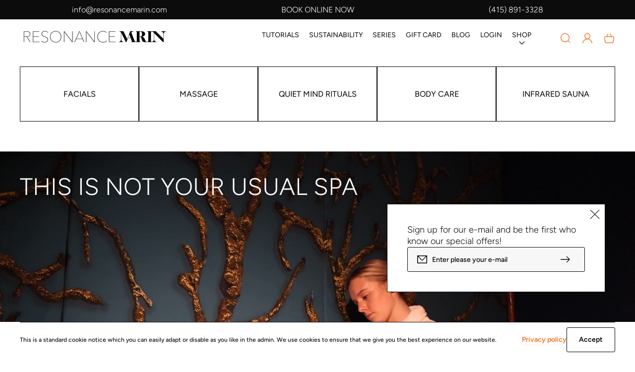

--- FILE ---
content_type: text/html; charset=utf-8
request_url: https://resonancemarin.com/
body_size: 32093
content:
<!doctype html>
<html class="no-js" lang="en">
  <head>
    <meta charset="utf-8">
    <meta http-equiv="X-UA-Compatible" content="IE=edge">
    <meta name="viewport" content="width=device-width,initial-scale=1">
    <meta name="theme-color" content="">
    <link rel="canonical" href="https://resonancemarin.com/">
    <link rel="preconnect" href="https://cdn.shopify.com" crossorigin><link rel="icon" type="image/png" href="//resonancemarin.com/cdn/shop/files/Eugen-05_32x32.png?v=1669676179"><link rel="preconnect" href="https://fonts.shopifycdn.com" crossorigin><title>
      The Science of Results. The Art of Calm | Resonance Marin Luxury Spa
 &ndash; resonancemarin.com</title>

    
      <meta name="description" content="Discover advanced facials, acupuncture, and bodywork designed for visible transformation. Where clinical precision meets timeless technique.">
    

    

<meta property="og:site_name" content="resonancemarin.com">
<meta property="og:url" content="https://resonancemarin.com/">
<meta property="og:title" content="The Science of Results. The Art of Calm | Resonance Marin Luxury Spa">
<meta property="og:type" content="website">
<meta property="og:description" content="Discover advanced facials, acupuncture, and bodywork designed for visible transformation. Where clinical precision meets timeless technique."><meta property="og:image" content="http://resonancemarin.com/cdn/shop/files/RESONANCE_Handbook_2-02.png?v=1656700518">
  <meta property="og:image:secure_url" content="https://resonancemarin.com/cdn/shop/files/RESONANCE_Handbook_2-02.png?v=1656700518">
  <meta property="og:image:width" content="339">
  <meta property="og:image:height" content="154"><meta name="twitter:card" content="summary_large_image">
<meta name="twitter:title" content="The Science of Results. The Art of Calm | Resonance Marin Luxury Spa">
<meta name="twitter:description" content="Discover advanced facials, acupuncture, and bodywork designed for visible transformation. Where clinical precision meets timeless technique.">

    <script>window.version = {version: '1.6.5', build: 'release 06.05.2024, 22:03:29'};</script>
<!-- Unicorn Shopify Theme -->
<!-- Version 1.6.5 -->
<!-- MPIthemes -->

    <script>
      window.log = console.log;
    </script>
    <script src="//resonancemarin.com/cdn/shop/t/12/assets/constants.js?v=69032263048807321231721515735" defer="defer"></script>
    <script src="//resonancemarin.com/cdn/shop/t/12/assets/pubsub.js?v=158357773527763999511721515737" defer="defer"></script>
    <script src="//resonancemarin.com/cdn/shop/t/12/assets/global.js?v=37006404702958710631721515736" defer="defer"></script>
    <script>window.performance && window.performance.mark && window.performance.mark('shopify.content_for_header.start');</script><meta name="google-site-verification" content="SP9e-sqCcslO2A1ax6KBFbT5gUxE9cIEnFDzPada7-E">
<meta id="shopify-digital-wallet" name="shopify-digital-wallet" content="/23015733/digital_wallets/dialog">
<meta name="shopify-checkout-api-token" content="44fbf0891e308669f396f60b55fb9987">
<meta id="in-context-paypal-metadata" data-shop-id="23015733" data-venmo-supported="true" data-environment="production" data-locale="en_US" data-paypal-v4="true" data-currency="USD">
<script async="async" src="/checkouts/internal/preloads.js?locale=en-US"></script>
<script id="shopify-features" type="application/json">{"accessToken":"44fbf0891e308669f396f60b55fb9987","betas":["rich-media-storefront-analytics"],"domain":"resonancemarin.com","predictiveSearch":true,"shopId":23015733,"locale":"en"}</script>
<script>var Shopify = Shopify || {};
Shopify.shop = "resonancemarin-com.myshopify.com";
Shopify.locale = "en";
Shopify.currency = {"active":"USD","rate":"1.0"};
Shopify.country = "US";
Shopify.theme = {"name":"Unicorn","id":124763865170,"schema_name":"Unicorn","schema_version":"1.6.5","theme_store_id":2264,"role":"main"};
Shopify.theme.handle = "null";
Shopify.theme.style = {"id":null,"handle":null};
Shopify.cdnHost = "resonancemarin.com/cdn";
Shopify.routes = Shopify.routes || {};
Shopify.routes.root = "/";</script>
<script type="module">!function(o){(o.Shopify=o.Shopify||{}).modules=!0}(window);</script>
<script>!function(o){function n(){var o=[];function n(){o.push(Array.prototype.slice.apply(arguments))}return n.q=o,n}var t=o.Shopify=o.Shopify||{};t.loadFeatures=n(),t.autoloadFeatures=n()}(window);</script>
<script id="shop-js-analytics" type="application/json">{"pageType":"index"}</script>
<script defer="defer" async type="module" src="//resonancemarin.com/cdn/shopifycloud/shop-js/modules/v2/client.init-shop-cart-sync_BApSsMSl.en.esm.js"></script>
<script defer="defer" async type="module" src="//resonancemarin.com/cdn/shopifycloud/shop-js/modules/v2/chunk.common_CBoos6YZ.esm.js"></script>
<script type="module">
  await import("//resonancemarin.com/cdn/shopifycloud/shop-js/modules/v2/client.init-shop-cart-sync_BApSsMSl.en.esm.js");
await import("//resonancemarin.com/cdn/shopifycloud/shop-js/modules/v2/chunk.common_CBoos6YZ.esm.js");

  window.Shopify.SignInWithShop?.initShopCartSync?.({"fedCMEnabled":true,"windoidEnabled":true});

</script>
<script>(function() {
  var isLoaded = false;
  function asyncLoad() {
    if (isLoaded) return;
    isLoaded = true;
    var urls = ["\/\/www.powr.io\/powr.js?powr-token=resonancemarin-com.myshopify.com\u0026external-type=shopify\u0026shop=resonancemarin-com.myshopify.com","https:\/\/chimpstatic.com\/mcjs-connected\/js\/users\/fc542dcb63c98c35a3d2600d7\/99baac75e5c2b80916a451f6c.js?shop=resonancemarin-com.myshopify.com","https:\/\/storage.nfcube.com\/instafeed-12cf605fb5b5ccf673b0a8051c2551de.js?shop=resonancemarin-com.myshopify.com","\/\/cdn.shopify.com\/proxy\/fcf99c3faddad99ec10bd7749935900f5b8caada03a7e0d266a9030aeca87a35\/bucket.useifsapp.com\/theme-files-min\/js\/ifs-script-tag-min.js?v=2\u0026shop=resonancemarin-com.myshopify.com\u0026sp-cache-control=cHVibGljLCBtYXgtYWdlPTkwMA"];
    for (var i = 0; i < urls.length; i++) {
      var s = document.createElement('script');
      s.type = 'text/javascript';
      s.async = true;
      s.src = urls[i];
      var x = document.getElementsByTagName('script')[0];
      x.parentNode.insertBefore(s, x);
    }
  };
  if(window.attachEvent) {
    window.attachEvent('onload', asyncLoad);
  } else {
    window.addEventListener('load', asyncLoad, false);
  }
})();</script>
<script id="__st">var __st={"a":23015733,"offset":-28800,"reqid":"6924d6ff-8ecf-4250-b3a7-65dabd7ab39f-1768885576","pageurl":"resonancemarin.com\/","u":"fa5fff675741","p":"home"};</script>
<script>window.ShopifyPaypalV4VisibilityTracking = true;</script>
<script id="captcha-bootstrap">!function(){'use strict';const t='contact',e='account',n='new_comment',o=[[t,t],['blogs',n],['comments',n],[t,'customer']],c=[[e,'customer_login'],[e,'guest_login'],[e,'recover_customer_password'],[e,'create_customer']],r=t=>t.map((([t,e])=>`form[action*='/${t}']:not([data-nocaptcha='true']) input[name='form_type'][value='${e}']`)).join(','),a=t=>()=>t?[...document.querySelectorAll(t)].map((t=>t.form)):[];function s(){const t=[...o],e=r(t);return a(e)}const i='password',u='form_key',d=['recaptcha-v3-token','g-recaptcha-response','h-captcha-response',i],f=()=>{try{return window.sessionStorage}catch{return}},m='__shopify_v',_=t=>t.elements[u];function p(t,e,n=!1){try{const o=window.sessionStorage,c=JSON.parse(o.getItem(e)),{data:r}=function(t){const{data:e,action:n}=t;return t[m]||n?{data:e,action:n}:{data:t,action:n}}(c);for(const[e,n]of Object.entries(r))t.elements[e]&&(t.elements[e].value=n);n&&o.removeItem(e)}catch(o){console.error('form repopulation failed',{error:o})}}const l='form_type',E='cptcha';function T(t){t.dataset[E]=!0}const w=window,h=w.document,L='Shopify',v='ce_forms',y='captcha';let A=!1;((t,e)=>{const n=(g='f06e6c50-85a8-45c8-87d0-21a2b65856fe',I='https://cdn.shopify.com/shopifycloud/storefront-forms-hcaptcha/ce_storefront_forms_captcha_hcaptcha.v1.5.2.iife.js',D={infoText:'Protected by hCaptcha',privacyText:'Privacy',termsText:'Terms'},(t,e,n)=>{const o=w[L][v],c=o.bindForm;if(c)return c(t,g,e,D).then(n);var r;o.q.push([[t,g,e,D],n]),r=I,A||(h.body.append(Object.assign(h.createElement('script'),{id:'captcha-provider',async:!0,src:r})),A=!0)});var g,I,D;w[L]=w[L]||{},w[L][v]=w[L][v]||{},w[L][v].q=[],w[L][y]=w[L][y]||{},w[L][y].protect=function(t,e){n(t,void 0,e),T(t)},Object.freeze(w[L][y]),function(t,e,n,w,h,L){const[v,y,A,g]=function(t,e,n){const i=e?o:[],u=t?c:[],d=[...i,...u],f=r(d),m=r(i),_=r(d.filter((([t,e])=>n.includes(e))));return[a(f),a(m),a(_),s()]}(w,h,L),I=t=>{const e=t.target;return e instanceof HTMLFormElement?e:e&&e.form},D=t=>v().includes(t);t.addEventListener('submit',(t=>{const e=I(t);if(!e)return;const n=D(e)&&!e.dataset.hcaptchaBound&&!e.dataset.recaptchaBound,o=_(e),c=g().includes(e)&&(!o||!o.value);(n||c)&&t.preventDefault(),c&&!n&&(function(t){try{if(!f())return;!function(t){const e=f();if(!e)return;const n=_(t);if(!n)return;const o=n.value;o&&e.removeItem(o)}(t);const e=Array.from(Array(32),(()=>Math.random().toString(36)[2])).join('');!function(t,e){_(t)||t.append(Object.assign(document.createElement('input'),{type:'hidden',name:u})),t.elements[u].value=e}(t,e),function(t,e){const n=f();if(!n)return;const o=[...t.querySelectorAll(`input[type='${i}']`)].map((({name:t})=>t)),c=[...d,...o],r={};for(const[a,s]of new FormData(t).entries())c.includes(a)||(r[a]=s);n.setItem(e,JSON.stringify({[m]:1,action:t.action,data:r}))}(t,e)}catch(e){console.error('failed to persist form',e)}}(e),e.submit())}));const S=(t,e)=>{t&&!t.dataset[E]&&(n(t,e.some((e=>e===t))),T(t))};for(const o of['focusin','change'])t.addEventListener(o,(t=>{const e=I(t);D(e)&&S(e,y())}));const B=e.get('form_key'),M=e.get(l),P=B&&M;t.addEventListener('DOMContentLoaded',(()=>{const t=y();if(P)for(const e of t)e.elements[l].value===M&&p(e,B);[...new Set([...A(),...v().filter((t=>'true'===t.dataset.shopifyCaptcha))])].forEach((e=>S(e,t)))}))}(h,new URLSearchParams(w.location.search),n,t,e,['guest_login'])})(!0,!0)}();</script>
<script integrity="sha256-4kQ18oKyAcykRKYeNunJcIwy7WH5gtpwJnB7kiuLZ1E=" data-source-attribution="shopify.loadfeatures" defer="defer" src="//resonancemarin.com/cdn/shopifycloud/storefront/assets/storefront/load_feature-a0a9edcb.js" crossorigin="anonymous"></script>
<script data-source-attribution="shopify.dynamic_checkout.dynamic.init">var Shopify=Shopify||{};Shopify.PaymentButton=Shopify.PaymentButton||{isStorefrontPortableWallets:!0,init:function(){window.Shopify.PaymentButton.init=function(){};var t=document.createElement("script");t.src="https://resonancemarin.com/cdn/shopifycloud/portable-wallets/latest/portable-wallets.en.js",t.type="module",document.head.appendChild(t)}};
</script>
<script data-source-attribution="shopify.dynamic_checkout.buyer_consent">
  function portableWalletsHideBuyerConsent(e){var t=document.getElementById("shopify-buyer-consent"),n=document.getElementById("shopify-subscription-policy-button");t&&n&&(t.classList.add("hidden"),t.setAttribute("aria-hidden","true"),n.removeEventListener("click",e))}function portableWalletsShowBuyerConsent(e){var t=document.getElementById("shopify-buyer-consent"),n=document.getElementById("shopify-subscription-policy-button");t&&n&&(t.classList.remove("hidden"),t.removeAttribute("aria-hidden"),n.addEventListener("click",e))}window.Shopify?.PaymentButton&&(window.Shopify.PaymentButton.hideBuyerConsent=portableWalletsHideBuyerConsent,window.Shopify.PaymentButton.showBuyerConsent=portableWalletsShowBuyerConsent);
</script>
<script data-source-attribution="shopify.dynamic_checkout.cart.bootstrap">document.addEventListener("DOMContentLoaded",(function(){function t(){return document.querySelector("shopify-accelerated-checkout-cart, shopify-accelerated-checkout")}if(t())Shopify.PaymentButton.init();else{new MutationObserver((function(e,n){t()&&(Shopify.PaymentButton.init(),n.disconnect())})).observe(document.body,{childList:!0,subtree:!0})}}));
</script>
<script id='scb4127' type='text/javascript' async='' src='https://resonancemarin.com/cdn/shopifycloud/privacy-banner/storefront-banner.js'></script><link id="shopify-accelerated-checkout-styles" rel="stylesheet" media="screen" href="https://resonancemarin.com/cdn/shopifycloud/portable-wallets/latest/accelerated-checkout-backwards-compat.css" crossorigin="anonymous">
<style id="shopify-accelerated-checkout-cart">
        #shopify-buyer-consent {
  margin-top: 1em;
  display: inline-block;
  width: 100%;
}

#shopify-buyer-consent.hidden {
  display: none;
}

#shopify-subscription-policy-button {
  background: none;
  border: none;
  padding: 0;
  text-decoration: underline;
  font-size: inherit;
  cursor: pointer;
}

#shopify-subscription-policy-button::before {
  box-shadow: none;
}

      </style>
<script id="sections-script" data-sections="footer" defer="defer" src="//resonancemarin.com/cdn/shop/t/12/compiled_assets/scripts.js?3755"></script>
<script>window.performance && window.performance.mark && window.performance.mark('shopify.content_for_header.end');</script>


    <style data-shopify>
      @font-face {
  font-family: Figtree;
  font-weight: 500;
  font-style: normal;
  font-display: swap;
  src: url("//resonancemarin.com/cdn/fonts/figtree/figtree_n5.3b6b7df38aa5986536945796e1f947445832047c.woff2") format("woff2"),
       url("//resonancemarin.com/cdn/fonts/figtree/figtree_n5.f26bf6dcae278b0ed902605f6605fa3338e81dab.woff") format("woff");
}

      @font-face {
  font-family: Figtree;
  font-weight: 400;
  font-style: normal;
  font-display: swap;
  src: url("//resonancemarin.com/cdn/fonts/figtree/figtree_n4.3c0838aba1701047e60be6a99a1b0a40ce9b8419.woff2") format("woff2"),
       url("//resonancemarin.com/cdn/fonts/figtree/figtree_n4.c0575d1db21fc3821f17fd6617d3dee552312137.woff") format("woff");
}

      @font-face {
  font-family: Figtree;
  font-weight: 700;
  font-style: normal;
  font-display: swap;
  src: url("//resonancemarin.com/cdn/fonts/figtree/figtree_n7.2fd9bfe01586148e644724096c9d75e8c7a90e55.woff2") format("woff2"),
       url("//resonancemarin.com/cdn/fonts/figtree/figtree_n7.ea05de92d862f9594794ab281c4c3a67501ef5fc.woff") format("woff");
}

      @font-face {
  font-family: Figtree;
  font-weight: 500;
  font-style: italic;
  font-display: swap;
  src: url("//resonancemarin.com/cdn/fonts/figtree/figtree_i5.969396f679a62854cf82dbf67acc5721e41351f0.woff2") format("woff2"),
       url("//resonancemarin.com/cdn/fonts/figtree/figtree_i5.93bc1cad6c73ca9815f9777c49176dfc9d2890dd.woff") format("woff");
}

      @font-face {
  font-family: Figtree;
  font-weight: 700;
  font-style: italic;
  font-display: swap;
  src: url("//resonancemarin.com/cdn/fonts/figtree/figtree_i7.06add7096a6f2ab742e09ec7e498115904eda1fe.woff2") format("woff2"),
       url("//resonancemarin.com/cdn/fonts/figtree/figtree_i7.ee584b5fcaccdbb5518c0228158941f8df81b101.woff") format("woff");
}

      @font-face {
  font-family: Figtree;
  font-weight: 300;
  font-style: normal;
  font-display: swap;
  src: url("//resonancemarin.com/cdn/fonts/figtree/figtree_n3.e4cc0323f8b9feb279bf6ced9d868d88ce80289f.woff2") format("woff2"),
       url("//resonancemarin.com/cdn/fonts/figtree/figtree_n3.db79ac3fb83d054d99bd79fccf8e8782b5cf449e.woff") format("woff");
}

      @font-face {
  font-family: Figtree;
  font-weight: 600;
  font-style: normal;
  font-display: swap;
  src: url("//resonancemarin.com/cdn/fonts/figtree/figtree_n6.9d1ea52bb49a0a86cfd1b0383d00f83d3fcc14de.woff2") format("woff2"),
       url("//resonancemarin.com/cdn/fonts/figtree/figtree_n6.f0fcdea525a0e47b2ae4ab645832a8e8a96d31d3.woff") format("woff");
}


      :root {
    --page-width: 100%;

    --headings-case: inherit;
    --buttons-case: inherit;
    --menu-case: uppercase;
    --images-border-radius: 0.0rem;
    --buttons-border-radius: 0.3rem;
    --variant-picker-square-picture-border-radius: 0.8rem;
    --variant-picker-square-picture-inner-border-radius: max(0.2rem, calc(var(--variant-picker-square-picture-border-radius) - 0.2rem));
    --card-custom-badges-width: 8rem;
    --product-custom-badges-width: 8rem;

    --popup-border-width: 0px;
    --popup-border-opacity: 1;
    --popup-corner-radius: 0px;
    --popup-shadow-opacity: 1;
    --popup-shadow-horizontal-offset: 0px;
    --popup-shadow-vertical-offset: 0px;
    --popup-shadow-blur-radius: 0px;
    
    --announcement-bar-height: 0rem;
    --header-height: 0rem;
    --sticky-top-spacing: 0rem;
    --top-section-spacing: 0rem;
    --bottom-section-spacing: 0rem;
    --menu-popup-spacing: 0rem;

    --font-body-family: Figtree, sans-serif;
    --font-body-style: normal;
    --font-body-weight: 500;

    --font-heading-family: Figtree, sans-serif;
    --font-heading-style: normal;
    --font-heading-weight: 300;

    --font-button-family: Figtree, sans-serif;
    --font-button-style: normal;
    --font-button-weight: 600;

    --font-body-scale: 1.0;
    --font-heading-scale: 1.0;

    --font-input-weight: ;

    --clr-theme-background: 255, 255, 255;
    --grd-theme-background: rgb(var(--clr-theme-background));
    --clr-theme-background-contrast: var(--clr-contrast-dark);
    --clr-theme-base: 0, 0, 0;
    --clr-theme-base-contrast: var(--clr-contrast-light);
    --clr-theme-accent: 243, 114, 35;
    --clr-theme-accent-contrast: var(--clr-contrast-dark);--clr-contrast-light: 255, 255, 255;
        --clr-contrast-dark: var(--clr-theme-base);--clr-icon:0, 0, 0;
    --clr-line:13, 12, 12;
    --clr-line-alpha:1;--clr-input-background: var(--clr-theme-base);
        --clr-input-text: var(--clr-theme-base);
        --clr-input-background-alpha: 0.03;
        --clr-input-icon: var(--clr-icon);--clr-input-line:var(--clr-line);
    --clr-input-line-alpha:var(--clr-line-alpha);--clr-input-hover-background: 255, 255, 255;
        --clr-input-hover-text: var(--clr-contrast-dark);
        --clr-input-hover-icon: var(--clr-input-hover-text);
        --clr-input-hover-background-alpha: 1;--clr-input-hover-line:243, 114, 35;
    --clr-discount:185, 47, 45;
    --clr-discount-contrast: var(--clr-contrast-light);--clr-sale-tags: 185, 47, 45;
        --clr-sale-tags-text: var(--clr-contrast-light);--clr-swatche-background: var(--clr-theme-background);
    --clr-swatche-text: var(--clr-theme-background-contrast);--clr-swatche-line:var(--clr-line);
    --clr-swatche-line-alpha:0.15;--clr-swatche-hover-background: var(--clr-theme-background);
        --clr-swatche-hover-text: var(--clr-theme-background-contrast);--clr-swatche-hover-line:var(--clr-swatche-line);
    --clr-headings:0, 0, 0;
    
    --clr-body:13, 12, 12;
    --clr-cost:var(--clr-theme-base);
    --clr-sale-cost:var(--clr-discount);

    

    --clr-emphasized-background: var(--clr-theme-base);
    --clr-emphasized-text: var(--clr-contrast-light);
    
    --clr-link:243, 114, 35;--clr-button-primary: 243, 114, 35;
        --clr-button-primary-text: var(--clr-contrast-dark);--clr-button-secondary:243, 114, 35;--clr-button-buy-it-now: var(--clr-theme-base);
        --clr-button-buy-it-now-text: var(--clr-theme-base-contrast);--clr-button-product-cart: 46, 49, 146;
        --clr-button-product-cart-text: var(--clr-contrast-light);--clr-button-product-cart-icon: 255, 255, 255;--clr-button-quick-view: var(--clr-theme-background);
        --clr-button-quick-view-text: var(--clr-theme-background-contrast);--clr-button-quick-view-icon: var(--clr-theme-accent);--clr-button-link-style:243, 114, 35;
    --free-shipping-color:243, 114, 35;
    --shadow-color:0, 0, 0;
    --shadow-transparency: var(--substrate-transparency);
    --substrate-color:255, 255, 255;
    --substrate-transparency: 0.15;
    --popups-background: var(--clr-theme-background);
    --popups-foreground: var(--clr-body);
    
    --mega-menu-transition-duration: 600ms;
    --mega-menu-transition-timing: cubic-bezier(.215, .61, .355, 1);
    --dropdown-menu-transition-duration: 500ms;
    --dropdown-menu-transition-timing: cubic-bezier(.215, .61, .355, 1);
    --dropdown-transition-duration: 400ms;
    --dropdown-transition-timing: cubic-bezier(.215, .61, .355, 1);
    --popups-transition-duration: 0.3s;
}@media screen and (min-width: 993px) {
    .hover-animation,
    .hover-animation-global,
    .media--hover-effect {
        --hover-animation-duration: 1.5s !important;
        --hover-animation-zoom-ratio: 0.05 !important;
        --hover-animation-opacity-ratio: 0.2 !important;
    }
}.time-countdown--style-product {}

      

      *,
      *::before,
      *::after {
        box-sizing: inherit;
      }

      html {
        box-sizing: border-box;
        font-size: calc(var(--font-body-scale) * 62.5%);
        height: 100%;
      }

      @media screen and (max-width: 992px) {
        html * {
          max-height:1000000px;
        }
      }

      body {
        /* display: grid;
        grid-template-rows: auto auto 1fr auto;
        grid-template-columns: 100%; */
        min-height: 100%;
        margin: 0;
        font-size: calc(var(--font-body-scale) * 1.6rem);
        letter-spacing: 0;
        line-height: calc(1 + 0.3125 / var(--font-body-scale));
        font-family: var(--font-body-family);
        font-style: var(--font-body-style);
        font-weight: var(--font-body-weight);
        overflow-x: hidden;

      }

      main {
        z-index: 1;
      }

      .theme-wv {
        display: block !important;
        position: fixed;
        top: 10px;
        left: 10px;
        right: 10px;
        height: calc(100vh - 20px);
        z-index: -999;
        pointer-events: none;
        color: rgba(255, 255, 255, 0);
      }

      .theme-wv:after {
        content: '_ _ _ _ _ _ _ _ _ _ _ _ _ _ _ _ _ _ _ _ _ _ _ _ _ _ _ _ _ _ _ _ _ _ _ _ _ _ _ _ _ _ _ _ _ _ _ _ _ _ _ _ _ _ _ _ _ _ _ _ _ _ _ _ _ _ _ _ _ _ _ _ _ _ _ _ _ _ _ _ _ _ _ _ _ _ _ _ _ _ _ _ _ _ _ _ _ _ _ _ _ _ _ _ _ _ _ _ _ _ _ _ _ _ _ _ _ _ _ _ _ _ _ _ _ _ _ _ _ _ _ _ _ _ _ _ _ _ _ _ _ _ _ _ _ _ _ _ _ _ _ _ _ _ _ _ _ _ _ _ _ _ _ _ _ _ _ _ _ _ _ _ _ _ _ _ _ _ _ _ _ _ _ _ _ _ _ _ _ _ _ _ _ _ _ _ _ _ _ _ _ _ _ _ _ _ _ _ _ _ _ _ _ _ _ _ _ _ _ _ _ _ _ _ _ _ _ _ _ _ _ _ _ _ _ _ _ _ _ _ _ _ _ _ _ _ _ _ _ _ _ _ _ _ _ _ _ _ _ _ _ _ _ _ _ _ _ _ _ _ _ _ _ _ _ _ _ _ _ _ _ _ _ _ _ _ _ _ _ _ _ _ _ _ _ _ _ _ _ _ _ _ _ _ _ _ _ _ _ _ _ _ _ _ _ _ _ _ _ _ _ _ _ _ _ _ _ _ _ _ _ _ _ _ _ _ _ _ _ _ _ _ _ _ _ _ _ _ _ _ _ _ _ _ _ _ _ _ _ _ _ _ _ _ _ _ _ _ _ _ _ _ _ _ _ _ _ _ _ _ _ _ _ _ _ _ _ _ _ _ _ _ _ _ _ _ _ _ _ _ _ _ _ _ _ _ _ _ _ _ _ _ _ _ _ _ _ _ _ _ _ _ _ _ _ _ _ _ _ _ _ _ _ _ _ _ _ _ _ _ _ _ _ _ _ _ _ _ _ _ _ _ _ _ _ _ _ _ _ _ _ _ _ _ _ _ _ _ _ _ _ _ _ _ _ _ _ _ _ _ _ _ _ _ _ _ _ _ _ _ _ _ _ _ _ _ _ _ _ _ _ _ _ _ _ _ _ _ _ _ _ _ _ _ _ _ _ _ _ _ _ _ _ _ _ _ _ _ _ _ _ _ _ _ _ _ _ _ _ _ _ _ _ _ _ _ _ _ _ _ _ _ _ _ _ _ _ _ _ _ _ _ _ _ _ _ _ _ _ _ _ _ _ _ _ _ _ _ _ _ _ _ _ _ _ _ _ _ _ _ _ _ _ _ _ _ _ _ _ _ _ _ _ _ _ _ _ _ _ _ _ _ _ _ _ _ _ _ _ _ _ _ _ _ _ _ _ _ _ _ _ _ _ _ _ _ _ _ _ _ _ _ _ _ _ _ _ _ _ _ _ _ _ _ _ _ _ _ _ _ _ _ _ _ _ _ _ _ _ _ _ _ _ _ _ _ _ _ _ _ _ _ _ _ _ _ _ _ _ _ _ _ _ _ _ _ _ _ _ _ _ _ _ _ _ _ _ _ _ _ _ _ _ _ _ _ _ _ _ _ _ _ _ _ _ _ _ _ _ _ _ _ _ _ _ _ _ _ _ _ _ _ _ _ _ _ _ _ _ _ _ _ _ _ _ _ _ _ _ _ _ _ _ _ _ _ _ _ _ _ _ _ _ _ _ _ _ _ _ _ _ _ _ _ _ _ _ _ _ _ _ _ _ _ _ _ _ _ _ _ _ _ _ _ _ _ _ _ _ _ _ _ _ _ _ _ _ _ _ _ _ _ _ _ _ _ _ _ _ _ _ _ _ _ _ _ _ _ _ _ _ _ _ _ _ _ _ _ _ _ _ _ _ _ _ _ _ _ _ _ _ _ _ _ _ _ _ _ _ _ _ _ _ _ _ _ _ _ _ _ _ _ _ _ _ _ _ _ _ _ _ _ _ _ _ _ _ _ _ _ _ _ _ _ _ _ _ _ _ _ _ _ _ _ _ _ _ _ _ _ _ _ _ _ _ _ _ _ _ _ _ _ _ _ _ _ _ _ _ _ _ _ _ _ _ _ _ _ _ _ _ _ _ _ _ _ _ _ _ _ _ _ _ _ _ _ _ _ _ _ _ _ _ _ _ _ _ _ _ _ _ _ _ _ _ _ _ _ _ _ _ _ _ _ _ _ _ _ _ _ _ _ _ _ _ _ _ _ _ _ _ _ _ _ _ _ _ _ _ _ _ _ _ _ _ _ _ _ _ _ _ _ _ _ _ _ _ _ _ _ _ _ _ _ _ _ _ _ _ _ _ _ _ _ _ _ _ _ _ _ _ _ _ _ _ _ _ _ _ _ _ _ _ _ _ _ _ _ _ _ _ _ _ _ _ _ _ _ _ _ _ _ _ _ _ _ _ _ _ _ _ _ _ _ _ _ _ _ _ _ _ _ _ _ _ _ _ _ _ _ _ _ _ _ _ _ _ _ _ _ _ _ _ _ _ _ _ _ _ _ _ _ _ _ _ _ _ _ _ _ _ _ _ _ _ _ _ _ _ _ _ _ _ _ _ _ _ _ _ _ _ _ _ _ _ _ _ _ _ _ _ _ _ _ _ _ _ _ _ _ _ _ _ _ _ _ _ _ _ _ _ _ _ _ _ _ _ _ _ _ _ _ _ _ _ _ _ _ _ _ _ _ _ _ _ _ _ _ _ _ _ _ _ _ _ _ _ _ _ _ _ _ _ _ _ _ _ _ _ _ _ _ _ _ _ _ _ _ _ _ _ _ _ _ _ _ _ _ _ _ _ _ _ _ _ _ _ _ _ _ _ _ _ _ _ _ _ _ _ _ _ _ _ _ _ _ _ _ _ _ _ _ _ _ _ _ _ _ _ _ _ _ _ _ _ _ _ _ _ _ _ _ _ _ _ _ _ _ _ _ _ _ _ _ _ _ _ _ _ _ _ _ _ _ _ _ _ _ _ _ _ _ _ _ _ _ _ _ _ _ _ _ _ _ _ _ _ _ _ _ _ _ _ _ _ _ _ _ _ _ _ _ _ _ _ _ _ _ _ _ _ _ _ _ _ _ _ _ _ _ _ _ _ _ _ _ _ _ _ _ _ _ _ _ _ _ _ _ _ _ _ _ _ _ _ _ _ _ _ _ _ _ _ _ _ _ _ _ _ _ _ _ _ _ _ _ _ _ _ _ _ _ _ _ _ _ _ _ _ _ _ _ _ _ _ _ _ _ _ _ _ _ _ _ _ _ _ _ _ _ _ _ _ _ _ _ _ _ _ _ _ _ _ _ _ _ _ _ _ _ _ _ _ _ _ _ _ _ _ _ _ _ _ _ _ _ _ _ _ _ _ _ _ _ _ _ _ _ _ _ _ _ _ _ _ _ _ _ _ _ _ _ _ _ _ _ _ _ _ _ _ _ _ _ _ _ _ _ _ _ _ _ _ _ _ _ _ _ _ _ _ _ _ _ _ _ _ _ _ _ _ _ _ _ _ _ _ _ _ _ _ _ _ _ _ _ _ _ _ _ _ _ _ _ _ _ _ _ _ _ _ _ _ _ _ _ _ _ _ _ _ _ _ _ _ _ _ _ _ _ _ _ _ _ _ _ _ _ _ _ _ _ _ _ _ _ _ _ _ _ _ _ _ _ _ _ _ _ _ _ _ _ _ _ _ _ _ _ _ _ _ _ _ _ _ _ _ _ _ _ _ _ _ _ _ _ _ _ _ _ _ _ _ _ _ _ _ _ _ _ _ _ _ _ _ _ _ _ _ _ _ _ _ _ _ _ _ _ _ _ _ _ _ _ _ _ _ _ _ _ _ _ _ _ _ _ _ _ _ _ _ _ _ _ _ _ _ _ _ _ _ _ _ _ _ _ _ _ _ _ _ _ _ _ _ _ _ _ _ _ _ _ _ _ _ _ _ _ _ _ _ _ _ _ _ _ _ _ _ _ _ _ _ _ _ _ _ _ _ _ _ _ _ _ _ _ _ _ _ _ _ _ _ _ _ _ _ _ _ _ _ _ _ _ _ _ _ _ _ _ _ _ _ _ _ _ _ _ _ _ _ _ _ _ _ _ _ _ _ _ _ _ _ _ _ _ _ _ _ _ _ _ _ _ _ _ _ _ _ _ _ _ _ _ _ _ _ _ _ _ _ _ _ _ _ _ _ _ _ _ _ _ _ _ _ _ _ _ _ _ _ _ _ _ _ _ _ _ _ _ _ _ _ _ _ _ _ _ _ _ _ _ _ _ _ _ _ _ _ _ _ _ _ _ _ _ _ _ _ _ _ _ _ _ _ _ _ _ _ _ _ _ _ _ _ _ _ _ _ _ _ _ _ _ _ _ _ _ _ _ _ _ _ _ _ _ _ _ _ _ _ _ _ _ _ _ _ _ _ _ _ _ _ _ _ _ _ _ _ _ _ _ _ _ _ _ _ _ _ _ _ _ _ _ _ _ _ _ _ _ _ _ _ _ _ _ _ _ _ _ _ _ _ _ _ _ _ _ _ _ _ _ _ _ _ _ _ _ _ _ _ _ _ _ _ _ _ _ _ _ _ _ _ _ _ _ _ _ _ _ _ _ _ _ _ _ _ _ _ _ _ _ _ _ _ _ _ _ _ _ _ _ _ _ _ _ _ _ _ _ _ _ _ _ _ _ _ _ _ _ _ _ _ _ _ _ _ _ _ _ _ _ _ _ _ _ _ _ _ _ _ _ _ _ _ _ _ _ _ _ _ _ _ _ _ _ _ _ _ _ _ _ _ _ _ _ _ _ _ _ _ _ _ _ _ _ _ _ _ _ _ _ _ _ _ _ _ _ _ _ _ _ _ _ _ _ _ _ _ _ _ _ _ _ _ _ _ _ _ _ _ _ _ _ _ _ _ _ _ _ _ _ _ _ _ _ _ _ _ _ _ _ _ _ _ _ _ _ _ _ _ _ _ _ _ _ _ _ _ _ _ _ _ _ _ _ _ _ _ _ _ _ _ _ _ _ _ _ _ _ _ _ _ _ _ _ _ _ _ _ _ _ _ _ _ _ _ _ _ _ _ _ _ _ _ _ _ _ _ _ _ _ _ _ _ _ _ _ _ _ _ _ _ _ _ _ _ _ _ _ _ _ _ _ _ _ _ _ _ _ _ _ _ _ _ _ _ _ _ _ _ _ _ _ _ _ _ _ _ _ _ _ _ _ _ _ _ _ _ _ _ _ _ _ _ _ _ _ _ _ _ _ _ _ _ _ _ _ _ _ _ _ _ _ _ _ _ _ _ _ _ _ _ _ _ _ _ _ _ _ _ _ _ _ _ _ _ _ _ _ _ _ _ _ _ _ _ _ _ _ _ _ _ _ _ _ _ _ _ _ _ _ _ _ _ _ _ _ _ _ _ _ _ _ _ _ _ _ _ _ _ _ _ _ _ _ _ _ _ _ _ _ _ _ _ _ _ _ _ _ _ _ _ _ _ _ _ _ _ _ _ _ _ _ _ _ _ _ _ _ _ _ _ _ _ _ _ _ _ _ _ _ _ _ _ _ _ _ _ _ _ _ _ _ _ _ _ _ _ _ _ _ _ _ _ _ _ _ _ _ _ _ _ _ _ _ _ _ _ _ _ _ _ _ _ _ _ _ _ _ _ _ _ _ _ _ _ _ _ _ _ _ _ _ _ _ _ _ _ _ _ _ _ _ _ _ _ _ _ _ _ _ _ _ _ _ _ _ _ _ _ _ _ _ _ _ _ _ _ _ _ _ _ _ _ _ _ _ _ _ _ _ _ _ _ _ _ _ _ _ _ _ _ _ _ _ _ _ _ _ _ _ _ _ _ _ _ _ _ _ _ _ _ _ _ _ _ _ _ _ _ _ _ _ _ _ _ _ _ _ _ _ _ _ _ _ _ _ _ _ _ _ _ _ _ _ _ _ _ _ _ _ _ _ _ _ _ _ _ _ _ _ _ _ _ _ _ _ _ _ _ _ _ _ _ _ _ _ _ _ _ _ _ _ _ _ _ _ _ _ _ _ _ _ _ _ _ _ _ _ _ _ _ _ _ _ _ _ _ _ _ _ _ _ _ _ _ _ _ _ _ _ _ _ _ _ _ _ _ _ _ _ _ _ _ _ _ _ _ _ _ _ _ _ _ _ _ _ _ _ _ _ _ _ _ _ _ _ _ _ _ _ _ _ _ _ _ _ _ _ _ _ _ _ _ _ _ _ _ _ _ _ _ _ _ _ _ _ _ _ _ _ _ _ _ _ _ _ _ _ _ _ _ _ _ _ _ _ _ _ _ _ _ _ _ _ _ _ _ _ _ _ _ _ _ _ _ _ _ _ _ _ _ _ _ _ _ _ _ _ _ _ _ _ _ _ _ _ _ _ _ _ _ _ _ _ _ _ _ _ _ _ _ _ _ _ _ _ _ _ _ _ _ _ _ _ _ _ _ _ _ _ _ _ _ _ _ _ _ _ _ _ _ _ _ _ _ _ _ _ _ _ _ _ _ _ _ _ _ _ _ _ _ _ _ _ _ _ _ _ _ _ _ _ _ _ _ _ _ _ _ _ _ _ _ _ _ _ _ _ _ _ _ _ _ _ _ _ _ _ _ _ _ _ _ _ _ _ _ _ _ _ _ _ _ _ _ _ _ _ _ _ _ _ _ _ _ _ _ _ _ _ _ _ _ _ _ _ _ _ _ _ _ _ _ _ _ _ _ _ _ _ _ _ _ _ _ _ _ _ _ _ _ _ _ _ _ _ _ _ _ _ _ _ _ _ _ _ _ _ _ _ _ _ _ _ _ _ _ _ _ _ _ _ _ _ _ _ _ _ _ _ _ _ _ _ _ _ _ _ _ _ _ _ _ _ _ _ _ _ _ _ _ _ _ _ _ _ _ _ _ _ _ _ _ _ _ _ _ _ _ _ _ _ _ _ _ _ _ _ _ _ _ _ _ _ _ _ _ _ _ _ _ _ _ _ _ _ _ _ _ _ _ _ _ _ _ _ _ _ _ _ _ _ _ _ _ _ _ _ _ _ _ _ _ _ _ _ _ _ _ _ _ _ _ _ _ _ _ _ _ _ _ _ _ _ _ _ _ _ _ _ _ _ _ _ _ _ _ _ _ _ _ _ _ _ _ _ _ _ _ _ _ _ _ _ _ _ _ _ _ _ _ _ _ _ _ _ _ _ _ _ _ _ _ _ _ _ _ _ _ _ _ _ _ _ _ _ _ _ _ _ _ _ _ _ _ _ _ _ _ _ _ _ _ _ _ _ _ _ _ _ _ _ _ _ _ _ _ _ _ _ _ _ _ _ _ _ _ _ _ _ _ _ _ _ _ _ _ _ _ _ _ _ _ _ _ _ _ _ _ _ _ _ _ _ _ _ _ _ _ _ _ _ _ _ _ _ _ _ _ _ _ _ _ _ _ _ _ _ _ _ _ _ _ _ _ _ _ _ _ _ _ _ _ _ _ _ _ _ _ _ _ _ _ _ _ _ _ _ _ _ _ _ _ _ _ _ _ _ _ _ _ _ _ _ _ _ _ _ _ _ _ _ _ _ _ _ _ _ _ _ _ _ _ _ _ _ _ _ _ _ _ _ _ _ _ _ _ _ _ _ _ _ _ _ _ _ _ _ _ _ _ _ _ _ _ _ _ _ _ _ _ _ _ _ _ _ _ _ _ _ _ _ _ _ _ _ _ _ _ _ _ _ _ _ _ _ _ _ _ _ _ _ _ _ _ _ _ _ _ _ _ _ _ _ _ _ _ _ _ _ _ _ _ _ _ _ _ _ _ _ _ _ _ _ _ _ _ _ _ _ _ _ _ _ _ _ _ _ _ _ _ _ _ _ _ _ _ _ _ _ _ _ _ _ _ _ _ _ _ _ _ _ _ _ _ _ _ _ _ _ _ _ _ _ _ _ _ _ _ _ _ _ _ _ _ _ _ _ _ _ _ _ _ _ _ _ _ _ _ _ _ _ _ _ _ _ _ _ _ _ _ _ _ _ _ _ _ _ _ _ _ _ _ _ _ _ _ _ _ _ _ _ _ _ _ _ _ _ _ _ _ _ _ _ _ _ _ _ _ _ _ _ _ _ _ _ _ _ _ _ _ _ _ _ _ _ _ _ _ _ _ _ _ _ _ _ _ _ _ _ _ _ _ _ _ _ _ _ _ _ _ _ _ _ _ _ _ _ _ _ _ _ _ _ _ _ _ _ _ _ _ _ _ _ _ _ _ _ _ _ _ _ _ _ _ _ _ _ _ _ _ _ _ _ _ _ _ _ _ _ _ _ _ _ _ _ _ _ _ _ _ _ _ _ _ _ _ _ _ _ _ _ _ _ _ _ _ _ _ _ _ _ _ _ _ _ _ _ _ _ _ _ _ _ _ _ _ _ _ _ _ _ _ _ _ _ _ _ _ _ _ _ _ _ _ _ _ _ _ _ _ _ _ _ _ _ _ _ _ _ _ _ _ _ _ _ _ _ _ _ _ _ _ _ _ _ _ _ _ _ _ _ _ _ _ _ _ _ _ _ _ _ _ _ _ _ _ _ _ _ _ _ _ _ _ _ _ _ _ _ _ _ _ _ _ _ _ _ _ _ _ _ _ _ _ _ _ _ _ _ _ _ _ _ _ _ _ _ _ _ _ _ _ _ _ _ _ _ _ _ _ _ _ _ _ _ _ _ _ _ _ _ _ _ _ _ _ _ _ _ _ _ _ _ _ _ _ _ _ _ _ _ _ _ _ _ _ _ _ _ _ _ _ _ _ _ _ _ _ _ _ _ _ _ _ _ _ _ _ _ _ _ _ _ _ _ _ _ _ _ _ _ _ _ _ _ _ _ _ _ _ _ _ _ _ _ _ _ _ _ _ _ _ _ _ _ _ _ _ _ _ _ _ _ _ _ _ _ _ _ _ _ _ _ _ _ _ _ _ _ _ _ _ _ _ _ _ _ _ _ _ _ _ _ _ _ _ _ _ _ _ _ _ _ _ _ _ _ _ _ _ _ _ _ _ _ _ _ _ _ _ _ _ _ _ _ _ _ _ _ _ _ _ _ _ _ _ _ _ _ _ _ _ _ _ _ _ _ _ _ _ _ _ _ _ _ _ _ _ _ _ _ _ _ _ _ _ _ _ _ _ _ _ _ _ _ _ _ _ _ _ _ _ _ _ _ _ _ _ _ _ _ _ _ _ _ _ _ _ _ _ _ _ _ _ _ _ _ _ _ _ _ _ _ _ _ _ _ _ _ _ _ _ _ _ _ _ _ _ _ _ _ _ _ _ _ _ _ _ _ _ _ _ _ _ _ _ _ _ _ _ _ _ _ _ _ ';
      }.animated-appearance {
            transition-property: opacity, transform;
            transition-duration: 1s;
            transition-timing-function: cubic-bezier(.175, .885, .32, 1.275);
          }

          .animated-appearance--fast {
            transition-duration: 0.5s;
          }

          .js .animated-appearance:not(.animated-appearance--visible) {
            opacity: 0.01;
            transform: translate3d(0, 100px, 0);
          }@media screen and (min-width: 993px) {
          .card .media.media--hover-effect > img:only-child,
          .card-wrapper .media.media--hover-effect > img:only-child,
          .card-wrapper .media.media--hover-effect > img + img,
          .card--search img {
            /* transition: transform var(--duration-long) ease-in-out; */
            transition: var(--zoom-transition);}

          .card:hover .media.media--hover-effect > img:first-child:only-child,
          .card-wrapper:hover .media.media--hover-effect > img:first-child:only-child,
          .card-wrapper:hover .media.media--hover-effect > img + img,
          .card-wrapper:hover .card--search img {transform: scale(var(--hover-animation-zoom-end));}
        }.card-wrapper .media.media--hover-effect > img:first-child:not(:only-child),
      .card-wrapper .media.media--hover-effect > img:first-child:not(:only-child) + img {
        transition-property: transform, opacity;
      }
      
      .card-wrapper:hover .media.media--hover-effect > img:first-child:not(:only-child) {
        opacity: 0;
      }

      .card-wrapper:hover .media.media--hover-effect > img + img {
        opacity: 1;
      }

      predictive-search:not([loading]) .predictive-search__heading .spinner,
      predictive-search:not([loading]) .predictive-search__loading-state,
      predictive-search:not([loading]) .predictive-search-status__loading {
        display: none;
      }
    </style>

    <link href="//resonancemarin.com/cdn/shop/t/12/assets/base.css?v=170180888301829478371721515736" rel="stylesheet" type="text/css" media="all" />
<link rel="preload" as="font" href="//resonancemarin.com/cdn/fonts/figtree/figtree_n5.3b6b7df38aa5986536945796e1f947445832047c.woff2" type="font/woff2" crossorigin><link rel="preload" as="font" href="//resonancemarin.com/cdn/fonts/figtree/figtree_n3.e4cc0323f8b9feb279bf6ced9d868d88ce80289f.woff2" type="font/woff2" crossorigin><link rel="stylesheet" href="//resonancemarin.com/cdn/shop/t/12/assets/component-predictive-search.css?v=125935892468102460581721515735" media="print" onload="this.media='all'"><script>document.documentElement.className = document.documentElement.className.replace('no-js', 'js');</script>
  <!-- BEGIN app block: shopify://apps/instafeed/blocks/head-block/c447db20-095d-4a10-9725-b5977662c9d5 --><link rel="preconnect" href="https://cdn.nfcube.com/">
<link rel="preconnect" href="https://scontent.cdninstagram.com/">


  <script>
    document.addEventListener('DOMContentLoaded', function () {
      let instafeedScript = document.createElement('script');

      
        instafeedScript.src = 'https://storage.nfcube.com/instafeed-12cf605fb5b5ccf673b0a8051c2551de.js';
      

      document.body.appendChild(instafeedScript);
    });
  </script>





<!-- END app block --><!-- BEGIN app block: shopify://apps/klaviyo-email-marketing-sms/blocks/klaviyo-onsite-embed/2632fe16-c075-4321-a88b-50b567f42507 -->












  <script async src="https://static.klaviyo.com/onsite/js/RBi7GB/klaviyo.js?company_id=RBi7GB"></script>
  <script>!function(){if(!window.klaviyo){window._klOnsite=window._klOnsite||[];try{window.klaviyo=new Proxy({},{get:function(n,i){return"push"===i?function(){var n;(n=window._klOnsite).push.apply(n,arguments)}:function(){for(var n=arguments.length,o=new Array(n),w=0;w<n;w++)o[w]=arguments[w];var t="function"==typeof o[o.length-1]?o.pop():void 0,e=new Promise((function(n){window._klOnsite.push([i].concat(o,[function(i){t&&t(i),n(i)}]))}));return e}}})}catch(n){window.klaviyo=window.klaviyo||[],window.klaviyo.push=function(){var n;(n=window._klOnsite).push.apply(n,arguments)}}}}();</script>

  




  <script>
    window.klaviyoReviewsProductDesignMode = false
  </script>







<!-- END app block --><link href="https://monorail-edge.shopifysvc.com" rel="dns-prefetch">
<script>(function(){if ("sendBeacon" in navigator && "performance" in window) {try {var session_token_from_headers = performance.getEntriesByType('navigation')[0].serverTiming.find(x => x.name == '_s').description;} catch {var session_token_from_headers = undefined;}var session_cookie_matches = document.cookie.match(/_shopify_s=([^;]*)/);var session_token_from_cookie = session_cookie_matches && session_cookie_matches.length === 2 ? session_cookie_matches[1] : "";var session_token = session_token_from_headers || session_token_from_cookie || "";function handle_abandonment_event(e) {var entries = performance.getEntries().filter(function(entry) {return /monorail-edge.shopifysvc.com/.test(entry.name);});if (!window.abandonment_tracked && entries.length === 0) {window.abandonment_tracked = true;var currentMs = Date.now();var navigation_start = performance.timing.navigationStart;var payload = {shop_id: 23015733,url: window.location.href,navigation_start,duration: currentMs - navigation_start,session_token,page_type: "index"};window.navigator.sendBeacon("https://monorail-edge.shopifysvc.com/v1/produce", JSON.stringify({schema_id: "online_store_buyer_site_abandonment/1.1",payload: payload,metadata: {event_created_at_ms: currentMs,event_sent_at_ms: currentMs}}));}}window.addEventListener('pagehide', handle_abandonment_event);}}());</script>
<script id="web-pixels-manager-setup">(function e(e,d,r,n,o){if(void 0===o&&(o={}),!Boolean(null===(a=null===(i=window.Shopify)||void 0===i?void 0:i.analytics)||void 0===a?void 0:a.replayQueue)){var i,a;window.Shopify=window.Shopify||{};var t=window.Shopify;t.analytics=t.analytics||{};var s=t.analytics;s.replayQueue=[],s.publish=function(e,d,r){return s.replayQueue.push([e,d,r]),!0};try{self.performance.mark("wpm:start")}catch(e){}var l=function(){var e={modern:/Edge?\/(1{2}[4-9]|1[2-9]\d|[2-9]\d{2}|\d{4,})\.\d+(\.\d+|)|Firefox\/(1{2}[4-9]|1[2-9]\d|[2-9]\d{2}|\d{4,})\.\d+(\.\d+|)|Chrom(ium|e)\/(9{2}|\d{3,})\.\d+(\.\d+|)|(Maci|X1{2}).+ Version\/(15\.\d+|(1[6-9]|[2-9]\d|\d{3,})\.\d+)([,.]\d+|)( \(\w+\)|)( Mobile\/\w+|) Safari\/|Chrome.+OPR\/(9{2}|\d{3,})\.\d+\.\d+|(CPU[ +]OS|iPhone[ +]OS|CPU[ +]iPhone|CPU IPhone OS|CPU iPad OS)[ +]+(15[._]\d+|(1[6-9]|[2-9]\d|\d{3,})[._]\d+)([._]\d+|)|Android:?[ /-](13[3-9]|1[4-9]\d|[2-9]\d{2}|\d{4,})(\.\d+|)(\.\d+|)|Android.+Firefox\/(13[5-9]|1[4-9]\d|[2-9]\d{2}|\d{4,})\.\d+(\.\d+|)|Android.+Chrom(ium|e)\/(13[3-9]|1[4-9]\d|[2-9]\d{2}|\d{4,})\.\d+(\.\d+|)|SamsungBrowser\/([2-9]\d|\d{3,})\.\d+/,legacy:/Edge?\/(1[6-9]|[2-9]\d|\d{3,})\.\d+(\.\d+|)|Firefox\/(5[4-9]|[6-9]\d|\d{3,})\.\d+(\.\d+|)|Chrom(ium|e)\/(5[1-9]|[6-9]\d|\d{3,})\.\d+(\.\d+|)([\d.]+$|.*Safari\/(?![\d.]+ Edge\/[\d.]+$))|(Maci|X1{2}).+ Version\/(10\.\d+|(1[1-9]|[2-9]\d|\d{3,})\.\d+)([,.]\d+|)( \(\w+\)|)( Mobile\/\w+|) Safari\/|Chrome.+OPR\/(3[89]|[4-9]\d|\d{3,})\.\d+\.\d+|(CPU[ +]OS|iPhone[ +]OS|CPU[ +]iPhone|CPU IPhone OS|CPU iPad OS)[ +]+(10[._]\d+|(1[1-9]|[2-9]\d|\d{3,})[._]\d+)([._]\d+|)|Android:?[ /-](13[3-9]|1[4-9]\d|[2-9]\d{2}|\d{4,})(\.\d+|)(\.\d+|)|Mobile Safari.+OPR\/([89]\d|\d{3,})\.\d+\.\d+|Android.+Firefox\/(13[5-9]|1[4-9]\d|[2-9]\d{2}|\d{4,})\.\d+(\.\d+|)|Android.+Chrom(ium|e)\/(13[3-9]|1[4-9]\d|[2-9]\d{2}|\d{4,})\.\d+(\.\d+|)|Android.+(UC? ?Browser|UCWEB|U3)[ /]?(15\.([5-9]|\d{2,})|(1[6-9]|[2-9]\d|\d{3,})\.\d+)\.\d+|SamsungBrowser\/(5\.\d+|([6-9]|\d{2,})\.\d+)|Android.+MQ{2}Browser\/(14(\.(9|\d{2,})|)|(1[5-9]|[2-9]\d|\d{3,})(\.\d+|))(\.\d+|)|K[Aa][Ii]OS\/(3\.\d+|([4-9]|\d{2,})\.\d+)(\.\d+|)/},d=e.modern,r=e.legacy,n=navigator.userAgent;return n.match(d)?"modern":n.match(r)?"legacy":"unknown"}(),u="modern"===l?"modern":"legacy",c=(null!=n?n:{modern:"",legacy:""})[u],f=function(e){return[e.baseUrl,"/wpm","/b",e.hashVersion,"modern"===e.buildTarget?"m":"l",".js"].join("")}({baseUrl:d,hashVersion:r,buildTarget:u}),m=function(e){var d=e.version,r=e.bundleTarget,n=e.surface,o=e.pageUrl,i=e.monorailEndpoint;return{emit:function(e){var a=e.status,t=e.errorMsg,s=(new Date).getTime(),l=JSON.stringify({metadata:{event_sent_at_ms:s},events:[{schema_id:"web_pixels_manager_load/3.1",payload:{version:d,bundle_target:r,page_url:o,status:a,surface:n,error_msg:t},metadata:{event_created_at_ms:s}}]});if(!i)return console&&console.warn&&console.warn("[Web Pixels Manager] No Monorail endpoint provided, skipping logging."),!1;try{return self.navigator.sendBeacon.bind(self.navigator)(i,l)}catch(e){}var u=new XMLHttpRequest;try{return u.open("POST",i,!0),u.setRequestHeader("Content-Type","text/plain"),u.send(l),!0}catch(e){return console&&console.warn&&console.warn("[Web Pixels Manager] Got an unhandled error while logging to Monorail."),!1}}}}({version:r,bundleTarget:l,surface:e.surface,pageUrl:self.location.href,monorailEndpoint:e.monorailEndpoint});try{o.browserTarget=l,function(e){var d=e.src,r=e.async,n=void 0===r||r,o=e.onload,i=e.onerror,a=e.sri,t=e.scriptDataAttributes,s=void 0===t?{}:t,l=document.createElement("script"),u=document.querySelector("head"),c=document.querySelector("body");if(l.async=n,l.src=d,a&&(l.integrity=a,l.crossOrigin="anonymous"),s)for(var f in s)if(Object.prototype.hasOwnProperty.call(s,f))try{l.dataset[f]=s[f]}catch(e){}if(o&&l.addEventListener("load",o),i&&l.addEventListener("error",i),u)u.appendChild(l);else{if(!c)throw new Error("Did not find a head or body element to append the script");c.appendChild(l)}}({src:f,async:!0,onload:function(){if(!function(){var e,d;return Boolean(null===(d=null===(e=window.Shopify)||void 0===e?void 0:e.analytics)||void 0===d?void 0:d.initialized)}()){var d=window.webPixelsManager.init(e)||void 0;if(d){var r=window.Shopify.analytics;r.replayQueue.forEach((function(e){var r=e[0],n=e[1],o=e[2];d.publishCustomEvent(r,n,o)})),r.replayQueue=[],r.publish=d.publishCustomEvent,r.visitor=d.visitor,r.initialized=!0}}},onerror:function(){return m.emit({status:"failed",errorMsg:"".concat(f," has failed to load")})},sri:function(e){var d=/^sha384-[A-Za-z0-9+/=]+$/;return"string"==typeof e&&d.test(e)}(c)?c:"",scriptDataAttributes:o}),m.emit({status:"loading"})}catch(e){m.emit({status:"failed",errorMsg:(null==e?void 0:e.message)||"Unknown error"})}}})({shopId: 23015733,storefrontBaseUrl: "https://resonancemarin.com",extensionsBaseUrl: "https://extensions.shopifycdn.com/cdn/shopifycloud/web-pixels-manager",monorailEndpoint: "https://monorail-edge.shopifysvc.com/unstable/produce_batch",surface: "storefront-renderer",enabledBetaFlags: ["2dca8a86"],webPixelsConfigList: [{"id":"741081170","configuration":"{\"accountID\":\"RBi7GB\",\"webPixelConfig\":\"eyJlbmFibGVBZGRlZFRvQ2FydEV2ZW50cyI6IHRydWV9\"}","eventPayloadVersion":"v1","runtimeContext":"STRICT","scriptVersion":"524f6c1ee37bacdca7657a665bdca589","type":"APP","apiClientId":123074,"privacyPurposes":["ANALYTICS","MARKETING"],"dataSharingAdjustments":{"protectedCustomerApprovalScopes":["read_customer_address","read_customer_email","read_customer_name","read_customer_personal_data","read_customer_phone"]}},{"id":"477102162","configuration":"{\"config\":\"{\\\"google_tag_ids\\\":[\\\"AW-11557897780\\\",\\\"GT-KFNRTBTQ\\\"],\\\"target_country\\\":\\\"US\\\",\\\"gtag_events\\\":[{\\\"type\\\":\\\"search\\\",\\\"action_label\\\":[\\\"AW-11557897780\\\/YQLOCLif7qwaELSMnocr\\\",\\\"AW-11557897780\\\",\\\"G-ZR8C3W01F8\\\",\\\"G-GDVSLK0V58\\\"]},{\\\"type\\\":\\\"begin_checkout\\\",\\\"action_label\\\":[\\\"AW-11557897780\\\/F3GVCNqd7qwaELSMnocr\\\",\\\"AW-11557897780\\\",\\\"G-ZR8C3W01F8\\\",\\\"G-GDVSLK0V58\\\"]},{\\\"type\\\":\\\"view_item\\\",\\\"action_label\\\":[\\\"AW-11557897780\\\/dimDCLWf7qwaELSMnocr\\\",\\\"MC-VVSRF06YF7\\\",\\\"AW-11557897780\\\",\\\"G-ZR8C3W01F8\\\",\\\"G-GDVSLK0V58\\\"]},{\\\"type\\\":\\\"purchase\\\",\\\"action_label\\\":[\\\"AW-11557897780\\\/M3jGCNed7qwaELSMnocr\\\",\\\"MC-VVSRF06YF7\\\",\\\"AW-11557897780\\\",\\\"G-ZR8C3W01F8\\\",\\\"G-GDVSLK0V58\\\"]},{\\\"type\\\":\\\"page_view\\\",\\\"action_label\\\":[\\\"AW-11557897780\\\/crF0COCd7qwaELSMnocr\\\",\\\"MC-VVSRF06YF7\\\",\\\"AW-11557897780\\\",\\\"G-ZR8C3W01F8\\\",\\\"G-GDVSLK0V58\\\"]},{\\\"type\\\":\\\"add_payment_info\\\",\\\"action_label\\\":[\\\"AW-11557897780\\\/0HTHCLuf7qwaELSMnocr\\\",\\\"AW-11557897780\\\",\\\"G-ZR8C3W01F8\\\",\\\"G-GDVSLK0V58\\\"]},{\\\"type\\\":\\\"add_to_cart\\\",\\\"action_label\\\":[\\\"AW-11557897780\\\/5JtYCN2d7qwaELSMnocr\\\",\\\"AW-11557897780\\\",\\\"G-ZR8C3W01F8\\\",\\\"G-GDVSLK0V58\\\"]}],\\\"enable_monitoring_mode\\\":false}\"}","eventPayloadVersion":"v1","runtimeContext":"OPEN","scriptVersion":"b2a88bafab3e21179ed38636efcd8a93","type":"APP","apiClientId":1780363,"privacyPurposes":[],"dataSharingAdjustments":{"protectedCustomerApprovalScopes":["read_customer_address","read_customer_email","read_customer_name","read_customer_personal_data","read_customer_phone"]}},{"id":"153976914","configuration":"{\"pixel_id\":\"1152668669316437\",\"pixel_type\":\"facebook_pixel\",\"metaapp_system_user_token\":\"-\"}","eventPayloadVersion":"v1","runtimeContext":"OPEN","scriptVersion":"ca16bc87fe92b6042fbaa3acc2fbdaa6","type":"APP","apiClientId":2329312,"privacyPurposes":["ANALYTICS","MARKETING","SALE_OF_DATA"],"dataSharingAdjustments":{"protectedCustomerApprovalScopes":["read_customer_address","read_customer_email","read_customer_name","read_customer_personal_data","read_customer_phone"]}},{"id":"shopify-app-pixel","configuration":"{}","eventPayloadVersion":"v1","runtimeContext":"STRICT","scriptVersion":"0450","apiClientId":"shopify-pixel","type":"APP","privacyPurposes":["ANALYTICS","MARKETING"]},{"id":"shopify-custom-pixel","eventPayloadVersion":"v1","runtimeContext":"LAX","scriptVersion":"0450","apiClientId":"shopify-pixel","type":"CUSTOM","privacyPurposes":["ANALYTICS","MARKETING"]}],isMerchantRequest: false,initData: {"shop":{"name":"resonancemarin.com","paymentSettings":{"currencyCode":"USD"},"myshopifyDomain":"resonancemarin-com.myshopify.com","countryCode":"US","storefrontUrl":"https:\/\/resonancemarin.com"},"customer":null,"cart":null,"checkout":null,"productVariants":[],"purchasingCompany":null},},"https://resonancemarin.com/cdn","fcfee988w5aeb613cpc8e4bc33m6693e112",{"modern":"","legacy":""},{"shopId":"23015733","storefrontBaseUrl":"https:\/\/resonancemarin.com","extensionBaseUrl":"https:\/\/extensions.shopifycdn.com\/cdn\/shopifycloud\/web-pixels-manager","surface":"storefront-renderer","enabledBetaFlags":"[\"2dca8a86\"]","isMerchantRequest":"false","hashVersion":"fcfee988w5aeb613cpc8e4bc33m6693e112","publish":"custom","events":"[[\"page_viewed\",{}]]"});</script><script>
  window.ShopifyAnalytics = window.ShopifyAnalytics || {};
  window.ShopifyAnalytics.meta = window.ShopifyAnalytics.meta || {};
  window.ShopifyAnalytics.meta.currency = 'USD';
  var meta = {"page":{"pageType":"home","requestId":"6924d6ff-8ecf-4250-b3a7-65dabd7ab39f-1768885576"}};
  for (var attr in meta) {
    window.ShopifyAnalytics.meta[attr] = meta[attr];
  }
</script>
<script class="analytics">
  (function () {
    var customDocumentWrite = function(content) {
      var jquery = null;

      if (window.jQuery) {
        jquery = window.jQuery;
      } else if (window.Checkout && window.Checkout.$) {
        jquery = window.Checkout.$;
      }

      if (jquery) {
        jquery('body').append(content);
      }
    };

    var hasLoggedConversion = function(token) {
      if (token) {
        return document.cookie.indexOf('loggedConversion=' + token) !== -1;
      }
      return false;
    }

    var setCookieIfConversion = function(token) {
      if (token) {
        var twoMonthsFromNow = new Date(Date.now());
        twoMonthsFromNow.setMonth(twoMonthsFromNow.getMonth() + 2);

        document.cookie = 'loggedConversion=' + token + '; expires=' + twoMonthsFromNow;
      }
    }

    var trekkie = window.ShopifyAnalytics.lib = window.trekkie = window.trekkie || [];
    if (trekkie.integrations) {
      return;
    }
    trekkie.methods = [
      'identify',
      'page',
      'ready',
      'track',
      'trackForm',
      'trackLink'
    ];
    trekkie.factory = function(method) {
      return function() {
        var args = Array.prototype.slice.call(arguments);
        args.unshift(method);
        trekkie.push(args);
        return trekkie;
      };
    };
    for (var i = 0; i < trekkie.methods.length; i++) {
      var key = trekkie.methods[i];
      trekkie[key] = trekkie.factory(key);
    }
    trekkie.load = function(config) {
      trekkie.config = config || {};
      trekkie.config.initialDocumentCookie = document.cookie;
      var first = document.getElementsByTagName('script')[0];
      var script = document.createElement('script');
      script.type = 'text/javascript';
      script.onerror = function(e) {
        var scriptFallback = document.createElement('script');
        scriptFallback.type = 'text/javascript';
        scriptFallback.onerror = function(error) {
                var Monorail = {
      produce: function produce(monorailDomain, schemaId, payload) {
        var currentMs = new Date().getTime();
        var event = {
          schema_id: schemaId,
          payload: payload,
          metadata: {
            event_created_at_ms: currentMs,
            event_sent_at_ms: currentMs
          }
        };
        return Monorail.sendRequest("https://" + monorailDomain + "/v1/produce", JSON.stringify(event));
      },
      sendRequest: function sendRequest(endpointUrl, payload) {
        // Try the sendBeacon API
        if (window && window.navigator && typeof window.navigator.sendBeacon === 'function' && typeof window.Blob === 'function' && !Monorail.isIos12()) {
          var blobData = new window.Blob([payload], {
            type: 'text/plain'
          });

          if (window.navigator.sendBeacon(endpointUrl, blobData)) {
            return true;
          } // sendBeacon was not successful

        } // XHR beacon

        var xhr = new XMLHttpRequest();

        try {
          xhr.open('POST', endpointUrl);
          xhr.setRequestHeader('Content-Type', 'text/plain');
          xhr.send(payload);
        } catch (e) {
          console.log(e);
        }

        return false;
      },
      isIos12: function isIos12() {
        return window.navigator.userAgent.lastIndexOf('iPhone; CPU iPhone OS 12_') !== -1 || window.navigator.userAgent.lastIndexOf('iPad; CPU OS 12_') !== -1;
      }
    };
    Monorail.produce('monorail-edge.shopifysvc.com',
      'trekkie_storefront_load_errors/1.1',
      {shop_id: 23015733,
      theme_id: 124763865170,
      app_name: "storefront",
      context_url: window.location.href,
      source_url: "//resonancemarin.com/cdn/s/trekkie.storefront.cd680fe47e6c39ca5d5df5f0a32d569bc48c0f27.min.js"});

        };
        scriptFallback.async = true;
        scriptFallback.src = '//resonancemarin.com/cdn/s/trekkie.storefront.cd680fe47e6c39ca5d5df5f0a32d569bc48c0f27.min.js';
        first.parentNode.insertBefore(scriptFallback, first);
      };
      script.async = true;
      script.src = '//resonancemarin.com/cdn/s/trekkie.storefront.cd680fe47e6c39ca5d5df5f0a32d569bc48c0f27.min.js';
      first.parentNode.insertBefore(script, first);
    };
    trekkie.load(
      {"Trekkie":{"appName":"storefront","development":false,"defaultAttributes":{"shopId":23015733,"isMerchantRequest":null,"themeId":124763865170,"themeCityHash":"798270232696860386","contentLanguage":"en","currency":"USD","eventMetadataId":"5242ccb2-9dcd-4fbc-af1f-dace9be98481"},"isServerSideCookieWritingEnabled":true,"monorailRegion":"shop_domain","enabledBetaFlags":["65f19447"]},"Session Attribution":{},"S2S":{"facebookCapiEnabled":true,"source":"trekkie-storefront-renderer","apiClientId":580111}}
    );

    var loaded = false;
    trekkie.ready(function() {
      if (loaded) return;
      loaded = true;

      window.ShopifyAnalytics.lib = window.trekkie;

      var originalDocumentWrite = document.write;
      document.write = customDocumentWrite;
      try { window.ShopifyAnalytics.merchantGoogleAnalytics.call(this); } catch(error) {};
      document.write = originalDocumentWrite;

      window.ShopifyAnalytics.lib.page(null,{"pageType":"home","requestId":"6924d6ff-8ecf-4250-b3a7-65dabd7ab39f-1768885576","shopifyEmitted":true});

      var match = window.location.pathname.match(/checkouts\/(.+)\/(thank_you|post_purchase)/)
      var token = match? match[1]: undefined;
      if (!hasLoggedConversion(token)) {
        setCookieIfConversion(token);
        
      }
    });


        var eventsListenerScript = document.createElement('script');
        eventsListenerScript.async = true;
        eventsListenerScript.src = "//resonancemarin.com/cdn/shopifycloud/storefront/assets/shop_events_listener-3da45d37.js";
        document.getElementsByTagName('head')[0].appendChild(eventsListenerScript);

})();</script>
<script
  defer
  src="https://resonancemarin.com/cdn/shopifycloud/perf-kit/shopify-perf-kit-3.0.4.min.js"
  data-application="storefront-renderer"
  data-shop-id="23015733"
  data-render-region="gcp-us-central1"
  data-page-type="index"
  data-theme-instance-id="124763865170"
  data-theme-name="Unicorn"
  data-theme-version="1.6.5"
  data-monorail-region="shop_domain"
  data-resource-timing-sampling-rate="10"
  data-shs="true"
  data-shs-beacon="true"
  data-shs-export-with-fetch="true"
  data-shs-logs-sample-rate="1"
  data-shs-beacon-endpoint="https://resonancemarin.com/api/collect"
></script>
</head>
  <body class="gradient hover-animation-body--zoom-in">
    <script>
  class ThemeBase {
    constructor() {
      this.checkWindow();
      this.addMutationObserver();
      window.addEventListener('load', this.onLoad.bind(this));
      window.addEventListener('resize', this.onResize.bind(this));
    }

    triggerMutationObserverEvent() {
      if(this.pageLoaded) {
        window.dispatchEvent(new Event('MutationObserverLoaded'));
      } else {
        window.dispatchEvent(new Event('MutationObserver'));
      }
    }

    addMutationObserver() {
      this.observer = new MutationObserver(event => {
        this.triggerMutationObserverEvent();
      });

      this.observer.observe(document.body, { childList: true, subtree: true });
    }

    removeMutationObserver() {
      this.observer.disconnect();
    }

    checkWindow() {
      this.windowWidth = window.innerWidth;
      this.windowHeight = window.innerHeight;
      this.isDesktop = this.windowWidth >= parseInt('993px');
    }

    onLoad() {
      this.pageLoaded = true;
      this.checkWindow();
      this.triggerMutationObserverEvent();
    }

    onResize() {
      this.checkWindow();
    }

    viewportFunction(viewportIsDesktop, callback) {
      if(viewportIsDesktop !== this.isDesktop) {
        return;
      }

      callback();
    }
  }

  const themeBase = new ThemeBase;
</script>
    <div class="theme-wv"></div>

    <a class="skip-to-content-link button visually-hidden" href="#MainContent">
      Skip to content
    </a><div id="shopify-section-announcement-bar" class="shopify-section"><style data-shopify>.announcement-bar {
      --announcement-foreground: 255, 255, 255;
    }</style><div class="announcement-bar announcement-bar--more-then-2 page-width" role="region" aria-label="Announcement" >
  <slider-component class="slider-mobile-gutter" data-autoplay="5000">
    <ul class="list-unstyled slider slider--mobile grid--peek"><li class="announcement-bar__section slider__slide"><p class="announcement-bar__message"><span class="announcement-bar__heading h6">
                    info@resonancemarin.com
                  </span></p></li><li class="announcement-bar__section slider__slide"><a href="https://www.joinblvd.com/b/resonancespaandwellness/widget#/visit-type" class="announcement-bar__link link link--text focus-inset"><p class="announcement-bar__message"><span class="announcement-bar__heading h6">
                    BOOK ONLINE NOW
                  </span></p></a></li><li class="announcement-bar__section slider__slide"><p class="announcement-bar__message"><span class="announcement-bar__heading h6">
                    (415) 891-3328
                  </span></p></li></ul><div class="slider-bullets hidden"><button type="button" class="slider-bullet active" name="bullet" aria-label="Slide 1"></button><button type="button" class="slider-bullet" name="bullet" aria-label="Slide 2"></button><button type="button" class="slider-bullet" name="bullet" aria-label="Slide 3"></button></div>
  </slider-component>
</div>
  


</div>
<div class="header-sections-wrapper">
      <!-- BEGIN sections: header-group -->
<div id="shopify-section-sections--15076867440722__header" class="shopify-section shopify-section-group-header-group"><link rel="stylesheet" href="//resonancemarin.com/cdn/shop/t/12/assets/component-list-menu.css?v=114613330795215218651721515736" media="print" onload="this.media='all'">
<link rel="stylesheet" href="//resonancemarin.com/cdn/shop/t/12/assets/component-search.css?v=8839075624687910831721515735" media="print" onload="this.media='all'">
<link rel="stylesheet" href="//resonancemarin.com/cdn/shop/t/12/assets/component-menu-drawer.css?v=43504348315173559791721515735" media="print" onload="this.media='all'">
<link rel="stylesheet" href="//resonancemarin.com/cdn/shop/t/12/assets/component-cart-notification.css?v=1850564187735552481721515735" media="print" onload="this.media='all'">
<link rel="stylesheet" href="//resonancemarin.com/cdn/shop/t/12/assets/component-cart-items.css?v=47363608426252710711721515736" media="print" onload="this.media='all'"><link rel="stylesheet" href="//resonancemarin.com/cdn/shop/t/12/assets/component-price.css?v=61388836450056068801721515735" media="print" onload="this.media='all'">
  <link rel="stylesheet" href="//resonancemarin.com/cdn/shop/t/12/assets/component-loading-overlay.css?v=177844313784125690711721515737" media="print" onload="this.media='all'"><noscript><link href="//resonancemarin.com/cdn/shop/t/12/assets/component-list-menu.css?v=114613330795215218651721515736" rel="stylesheet" type="text/css" media="all" /></noscript>
<noscript><link href="//resonancemarin.com/cdn/shop/t/12/assets/component-search.css?v=8839075624687910831721515735" rel="stylesheet" type="text/css" media="all" /></noscript>
<noscript><link href="//resonancemarin.com/cdn/shop/t/12/assets/component-menu-drawer.css?v=43504348315173559791721515735" rel="stylesheet" type="text/css" media="all" /></noscript>
<noscript><link href="//resonancemarin.com/cdn/shop/t/12/assets/component-cart-notification.css?v=1850564187735552481721515735" rel="stylesheet" type="text/css" media="all" /></noscript>
<noscript><link href="//resonancemarin.com/cdn/shop/t/12/assets/component-cart-items.css?v=47363608426252710711721515736" rel="stylesheet" type="text/css" media="all" /></noscript>

<style>
  header-drawer {
    justify-self: start;
    margin-left: -1.2rem;
    z-index: 113;
  }

  @media screen and (min-width: 993px) {
    header-drawer {
      display: none;
    }
  }

  .popup-menu-wrapper {
    display: none;
  }.menu-drawer-container {
    display: flex;
  }

  .list-menu {
    list-style: none;
    padding: 0;
    margin: 0;
  }

  .list-menu--inline {
    display: inline-flex;
    flex-wrap: wrap;
  }

  summary.list-menu__item,
  .header__text-menu-item--has-arrow {
    padding-right: 2.7rem;
  }

  a .header__icons-menu-item-text:not(.header__icons-menu-item-text--has-arrow) .icon-arrow-down,
  a.header__text-menu-item:not(.header__text-menu-item--has-arrow) .icon-caret {
    display: none !important;
  }

  .list-menu__item {
    display: flex;
    align-items: center;
    line-height: calc(1 + 0.285714285714286 / var(--font-body-scale));
  }

  .list-menu__item--link {
    text-decoration: none;
    padding-bottom: 1rem;
    padding-top: 1rem;
  }

  @media screen and (min-width: 577px) {
    .list-menu__item--link {
      padding-bottom: 0.8rem;
      padding-top: 0.8rem;
    }
  }.header__icon {
      --header-icons-color: 243, 114, 35;
      
    }
    
    .cart-count-bubble {
      --header-cart-count-bubble-color: var(--clr-contrast-dark);
    }.header__icons-menu,
  .header__menu-popup,
  .popup-menu-wrapper {
    --icons-menu-border-radius: 0.0rem;
  }

  @media screen and (max-width: 992px) {
    .header__heading-svg,
    .header__heading-logo {
      max-width: 100%;
    }
  }
</style>

<script src="//resonancemarin.com/cdn/shop/t/12/assets/details-disclosure.js?v=24874562151601775841721515736" defer="defer"></script>
<script src="//resonancemarin.com/cdn/shop/t/12/assets/details-modal.js?v=86649692135718141511721515736" defer="defer"></script>
<script src="//resonancemarin.com/cdn/shop/t/12/assets/cart-notification.js?v=77322313935677391911721515735" defer="defer"></script>

<svg xmlns="http://www.w3.org/2000/svg" class="hidden">
  <symbol id="icon-search" viewBox="0 0 20 20" fill="none">
    <path fill-rule="evenodd" clip-rule="evenodd" d="M14.8498 15.8398C13.2766 17.1866 11.2333 18 9 18C4.02944 18 0 13.9706 0 9C0 4.02944 4.02944 0 9 0C13.9706 0 18 4.02944 18 9C18 11.2333 17.1865 13.2767 15.8397 14.8499L19.4948 18.505L18.5049 19.495L14.8498 15.8398ZM16.6 9C16.6 13.1974 13.1974 16.6 9 16.6C4.80264 16.6 1.4 13.1974 1.4 9C1.4 4.80264 4.80264 1.4 9 1.4C13.1974 1.4 16.6 4.80264 16.6 9Z" fill="currentColor"/>
  </symbol>

  <symbol id="icon-close" class="icon icon-close" fill="none" viewBox="0 0 18 17">
    <path d="M.865 15.978a.5.5 0 00.707.707l7.433-7.431 7.579 7.282a.501.501 0 00.846-.37.5.5 0 00-.153-.351L9.712 8.546l7.417-7.416a.5.5 0 10-.707-.708L8.991 7.853 1.413.573a.5.5 0 10-.693.72l7.563 7.268-7.418 7.417z" fill="currentColor">
  </symbol>
</svg><style data-shopify>.header__icons-menu-item,
    .menu-drawer__icons-menu-item,
    .popup-menu-wrapper {--icons-menu-color: 0, 0, 0;--icons-menu-border: 0, 0, 0;--icons-menu-hover-color: 252, 250, 238;--icons-menu-border-width: 0.1rem;}.menu {
        --menu-height: 40rem !important;
      }.header__icons-menu-item,
    .popup-menu__link {}</style><header-section>
  <sticky-header class="header-wrapper gradient sticky-header--type-full"
     
      data-enable-desktop="true" 
      data-enable-mobile="true" 
      data-hide-when-scroll-down="false"
       
        data-fixed-menu="true"
      
    
  >
    <header class="header gradient sticky-header__content-mobile sticky-header__content-desktop">
      <div class="header__first-line-wrapper gradient page-width">
        <div class="header__first-line header__first-line--one-line-logo-left header__first-line--has-menu">
          <header-drawer data-breakpoint="tablet">
            <details id="Details-menu-drawer-container" class="menu-drawer-container">
              <summary class="header__icon header__icon--menu header__icon--summary link focus-inset" aria-label="Menu">
                <span>
                  <svg xmlns="http://www.w3.org/2000/svg" aria-hidden="true" focusable="false" role="presentation" class="icon icon-hamburger" viewBox="0 0 20 20" fill="none" xmlns="http://www.w3.org/2000/svg">
  <path fill-rule="evenodd" clip-rule="evenodd" d="M20 6.6998H0V5.2998H20V6.6998Z" fill="currentColor"/>
  <path fill-rule="evenodd" clip-rule="evenodd" d="M20 14.6998H0V13.2998H20V14.6998Z" fill="currentColor"/>
</svg>
  
                  <svg xmlns="http://www.w3.org/2000/svg" aria-hidden="true" focusable="false" role="presentation" class="icon icon-close" fill="none" viewBox="0 0 18 17">
  <path d="M.865 15.978a.5.5 0 00.707.707l7.433-7.431 7.579 7.282a.501.501 0 00.846-.37.5.5 0 00-.153-.351L9.712 8.546l7.417-7.416a.5.5 0 10-.707-.708L8.991 7.853 1.413.573a.5.5 0 10-.693.72l7.563 7.268-7.418 7.417z" fill="currentColor">
</svg>

                </span>
              </summary>
              <div class="modal-overlay"></div>
              <div id="menu-drawer" class="menu-drawer menu-drawer--type-inline motion-reduce" tabindex="-1">
                <div class="menu-drawer__inner-container">
                  <div class="menu-drawer__inner-container-background">
                    <div class="menu-drawer__navigation-container">
                      <div class="menu-drawer__navigation-heading">
                        <div class="menu-drawer__navigation-button">
                          <button type="button" class="menu-drawer__navigation-button-close js-menu-drawer-back" aria-label="Close menu">
                            <svg xmlns="http://www.w3.org/2000/svg" aria-hidden="true" focusable="false" role="presentation" class="icon icon-close" fill="none" viewBox="0 0 18 17">
  <path d="M.865 15.978a.5.5 0 00.707.707l7.433-7.431 7.579 7.282a.501.501 0 00.846-.37.5.5 0 00-.153-.351L9.712 8.546l7.417-7.416a.5.5 0 10-.707-.708L8.991 7.853 1.413.573a.5.5 0 10-.693.72l7.563 7.268-7.418 7.417z" fill="currentColor">
</svg>

                          </button>
                        </div>
                      </div><div class="menu-drawer__navigation-search predictive-search-wrapper">
                          <div class="menu-drawer__search-modal-content-wrapper"><predictive-search class="search-modal__form" data-loading-text="Loading..."><div class="menu-drawer__search-modal-content">
                              <form action="/search" method="get" role="search" class="search menu-drawer__search-modal-form">
                                <div class="field field--start">
                                  <input class="search__input field__input"
                                    id="Mobile-Search-In-Modal"
                                    type="search"
                                    name="q"
                                    value=""
                                    placeholder="Search results"role="combobox"
                                      aria-expanded="false"
                                      aria-owns="predictive-search-results-list"
                                      aria-controls="predictive-search-results-list"
                                      aria-haspopup="listbox"
                                      aria-autocomplete="list"
                                      autocorrect="off"
                                      autocomplete="off"
                                      autocapitalize="off"
                                      spellcheck="false">
                                  <button type="reset" class="reset__button field__button hidden" aria-label="Translation missing: en.general.search.reset">
                                    <svg class="icon icon-close" aria-hidden="true" focusable="false">
                                      <use xlink:href="#icon-reset">
                                    </svg>
                                  </button>
                                  <button class="search__button field__button" aria-label="Search results">
                                    <svg class="icon icon-search" aria-hidden="true" focusable="false" role="presentation">
                                      <use href="#icon-search">
                                    </svg>
                                  </button>
                                  <label class="field__label" for="Mobile-Search-In-Modal">Search results</label>
                                  <input type="hidden" name="options[prefix]" value="last">
                                </div><div class="predictive-search predictive-search--mobile predictive-search--header page-width" tabindex="-1" data-predictive-search>
                                    <div class="predictive-search__loading-state">
                                      <svg aria-hidden="true" focusable="false" role="presentation" class="spinner" viewBox="0 0 66 66" xmlns="http://www.w3.org/2000/svg">
                                        <circle class="path" fill="none" stroke-width="6" cx="33" cy="33" r="30"></circle>
                                      </svg>
                                    </div>
                                  </div>
                    
                                  <span class="predictive-search-status visually-hidden" role="status" aria-hidden="true"></span></form>
                            </div></predictive-search></div>
                        </div><nav class="menu-drawer__navigation">
                          <ul class="menu-drawer__menu menu-drawer__icons-menu list-menu" role="list"><li><a href="/pages/facials" class="menu-drawer__menu-item menu-drawer__icons-menu-item list-menu__item link link--text focus-inset"><span>FACIALS
                                    </span>
                                  </a></li><li><a href="/pages/massage" class="menu-drawer__menu-item menu-drawer__icons-menu-item list-menu__item link link--text focus-inset"><span>MASSAGE
                                    </span>
                                  </a></li><li><a href="/pages/quiet-mind-rituals" class="menu-drawer__menu-item menu-drawer__icons-menu-item list-menu__item link link--text focus-inset"><span>QUIET MIND RITUALS
                                    </span>
                                  </a></li><li><a href="/pages/body-care" class="menu-drawer__menu-item menu-drawer__icons-menu-item list-menu__item link link--text focus-inset"><span>BODY CARE
                                    </span>
                                  </a></li><li><a href="/pages/infrared-sauna-1" class="menu-drawer__menu-item menu-drawer__icons-menu-item list-menu__item link link--text focus-inset"><span>INFRARED SAUNA
                                    </span>
                                  </a></li></ul>
                        </nav><nav class="menu-drawer__navigation">
                          <ul class="menu-drawer__menu list-menu" role="list"><li><a href="/pages/tutorials" class="menu-drawer__menu-item list-menu__item link link--text focus-inset">
                                    <span>TUTORIALS
                                    </span>
                                  </a></li><li><a href="/pages/sustainability" class="menu-drawer__menu-item list-menu__item link link--text focus-inset">
                                    <span>SUSTAINABILITY
                                    </span>
                                  </a></li><li><a href="/pages/series" class="menu-drawer__menu-item list-menu__item link link--text focus-inset">
                                    <span>series
                                    </span>
                                  </a></li><li><a href="/pages/gift-card" class="menu-drawer__menu-item list-menu__item link link--text focus-inset">
                                    <span>gift card
                                    </span>
                                  </a></li><li><a href="/blogs/spa-encyclopedia" class="menu-drawer__menu-item list-menu__item link link--text focus-inset">
                                    <span>BLOG
                                    </span>
                                  </a></li><li><a href="https://blvd.app/@resonancespaandwellness/login" class="menu-drawer__menu-item list-menu__item link link--text focus-inset">
                                    <span>login
                                    </span>
                                  </a></li><li><details id="Details-menu-drawer-menu-item-shop-7">
                                    <summary class="menu-drawer__menu-item list-menu__item link link--text focus-inset">
                                      <span>shop
                                      </span>
                                      <svg viewBox="0 0 12 12" aria-hidden="true" focusable="false" role="presentation" class="icon icon-caret" fill="none" xmlns="http://www.w3.org/2000/svg">
  <path fill-rule="evenodd" clip-rule="evenodd" d="M0.504883 4.49483L1.49483 3.50488L5.99986 8.00991L10.5049 3.50488L11.4948 4.49483L5.99986 9.98981L0.504883 4.49483Z" fill="currentColor"/>
</svg>
                                    </summary>
                                    <div id="link-shop" class="menu-drawer__submenu motion-reduce" tabindex="-1">
                                      <div class="menu-drawer__inner-submenu">
                                        <button class="menu-drawer__close-button link link--text focus-inset" aria-expanded="true">
                                          <svg viewBox="0 0 20 20" fill="none" aria-hidden="true" focusable="false" role="presentation" class="icon icon-arrow" xmlns="http://www.w3.org/2000/svg">
    <path fill-rule="evenodd" clip-rule="evenodd" d="M18 9.98995L18.0099 9.99986L18 10.0098V9.98995ZM17.3099 9.2998L12.5049 4.49483L13.4948 3.50488L19.9898 9.99986L13.4948 16.4948L12.5049 15.5049L17.31 10.6998H1V9.2998H17.3099Z" fill="currentColor"/>
</svg>  
                                        </button>
                                        <a href="https://inbar-co.care/collections/everything" class="menu-drawer__menu-item menu-drawer__menu-item--current link link--text list-menu__item focus-inset">
                                          <span>shop</span>
                                        </a>
                                        <ul class="menu-drawer__menu list-menu" role="list" tabindex="-1"><li><a href="https://inbar-co.care/pages/xo-and-bloom-collection" class="menu-drawer__menu-item link link--text list-menu__item focus-inset">
                                                  <span>xo andbloom collection
                                                  </span>
                                                </a></li><li><a href="https://inbar-co.care/collections/skincare" class="menu-drawer__menu-item link link--text list-menu__item focus-inset">
                                                  <span>skincare
                                                  </span>
                                                </a></li><li><a href="https://inbar-co.care/collections/kits" class="menu-drawer__menu-item link link--text list-menu__item focus-inset">
                                                  <span>kits
                                                  </span>
                                                </a></li><li><a href="https://inbar-co.care/collections/topical-remedies" class="menu-drawer__menu-item link link--text list-menu__item focus-inset">
                                                  <span>tools 
                                                  </span>
                                                </a></li><li><a href="https://inbar-co.care/collections/bodycare" class="menu-drawer__menu-item link link--text list-menu__item focus-inset">
                                                  <span>bodycare
                                                  </span>
                                                </a></li><li><a href="https://inbar-co.care/collections/topical-remedies" class="menu-drawer__menu-item link link--text list-menu__item focus-inset">
                                                  <span>topical remedies
                                                  </span>
                                                </a></li></ul>
                                      </div>
                                    </div>
                                  </details></li></ul>
                        </nav><div class="menu-drawer__utility-links"><a href="https://shopify.com/23015733/account?locale=en&region_country=US" class="menu-drawer__account link focus-inset h5">
                            <svg xmlns="http://www.w3.org/2000/svg" aria-hidden="true" focusable="false" role="presentation" class="icon icon-account" fill="none" viewBox="0 0 20 20">
    <path fill-rule="evenodd" clip-rule="evenodd" d="M16.0004 6C16.0004 8.34719 14.6526 10.3796 12.6888 11.3655C16.596 12.4534 19.5394 15.8543 19.9511 20H18.5429C18.0475 15.7215 14.4118 12.4 10.0004 12.4C5.58903 12.4 1.9534 15.7215 1.45795 20H0.0498047C0.461415 15.8543 3.40489 12.4534 7.3121 11.3655C5.34822 10.3796 4.00043 8.34719 4.00043 6C4.00043 2.68629 6.68672 0 10.0004 0C13.3141 0 16.0004 2.68629 16.0004 6ZM10.0004 10.6C12.5409 10.6 14.6004 8.54051 14.6004 6C14.6004 3.45949 12.5409 1.4 10.0004 1.4C7.45992 1.4 5.40043 3.45949 5.40043 6C5.40043 8.54051 7.45992 10.6 10.0004 10.6Z" fill="currentColor"/>
</svg>
Log in</a></div></div>
                  </div>
                </div>
              </div>
            </details>
          </header-drawer><h1 class="header__heading"><a href="/" class="header__heading-link link link--text focus-inset" aria-label="resonancemarin.com"><img srcset="//resonancemarin.com/cdn/shop/files/RESONANCE_MARIN_LOGO-01_ac87b3a5-8b3a-49b0-99d4-7cdc1e5bd3f5_300x.png?v=1724154115 1x, //resonancemarin.com/cdn/shop/files/RESONANCE_MARIN_LOGO-01_ac87b3a5-8b3a-49b0-99d4-7cdc1e5bd3f5_300x@2x.png?v=1724154115 2x"
                      src="//resonancemarin.com/cdn/shop/files/RESONANCE_MARIN_LOGO-01_ac87b3a5-8b3a-49b0-99d4-7cdc1e5bd3f5_300x.png?v=1724154115"
                      loading="lazy"
                      id="heading-logo"
                      class="header__heading-logo invisible"
                      alt="resonancemarin.com"
                      style="width: 300px; object-position: 50.0% 50.0%;"
                    ></a></h1><style data-shopify>.mage-menu,
              .header__inline-menu {--inline-menu-color: 0, 0, 0;--inline-menu-hover-color: 243, 114, 35;}</style><nav class="header__inline-menu">
              <ul class="list-menu list-menu--inline" role="list"><li><a href="/pages/tutorials" data-menu-button class="header__text-menu-item header__menu-item list-menu__item link link--text focus-inset">
                        <span>TUTORIALS</span>
                        
                        <svg viewBox="0 0 12 12" aria-hidden="true" focusable="false" role="presentation" class="icon icon-caret" fill="none" xmlns="http://www.w3.org/2000/svg">
  <path fill-rule="evenodd" clip-rule="evenodd" d="M0.504883 4.49483L1.49483 3.50488L5.99986 8.00991L10.5049 3.50488L11.4948 4.49483L5.99986 9.98981L0.504883 4.49483Z" fill="currentColor"/>
</svg>
                      </a></li><li><a href="/pages/sustainability" data-menu-button class="header__text-menu-item header__menu-item list-menu__item link link--text focus-inset">
                        <span>SUSTAINABILITY</span>
                        
                        <svg viewBox="0 0 12 12" aria-hidden="true" focusable="false" role="presentation" class="icon icon-caret" fill="none" xmlns="http://www.w3.org/2000/svg">
  <path fill-rule="evenodd" clip-rule="evenodd" d="M0.504883 4.49483L1.49483 3.50488L5.99986 8.00991L10.5049 3.50488L11.4948 4.49483L5.99986 9.98981L0.504883 4.49483Z" fill="currentColor"/>
</svg>
                      </a></li><li><a href="/pages/series" data-menu-button class="header__text-menu-item header__menu-item list-menu__item link link--text focus-inset">
                        <span>series</span>
                        
                        <svg viewBox="0 0 12 12" aria-hidden="true" focusable="false" role="presentation" class="icon icon-caret" fill="none" xmlns="http://www.w3.org/2000/svg">
  <path fill-rule="evenodd" clip-rule="evenodd" d="M0.504883 4.49483L1.49483 3.50488L5.99986 8.00991L10.5049 3.50488L11.4948 4.49483L5.99986 9.98981L0.504883 4.49483Z" fill="currentColor"/>
</svg>
                      </a></li><li><a href="/pages/gift-card" data-menu-button class="header__text-menu-item header__menu-item list-menu__item link link--text focus-inset">
                        <span>gift card</span>
                        
                        <svg viewBox="0 0 12 12" aria-hidden="true" focusable="false" role="presentation" class="icon icon-caret" fill="none" xmlns="http://www.w3.org/2000/svg">
  <path fill-rule="evenodd" clip-rule="evenodd" d="M0.504883 4.49483L1.49483 3.50488L5.99986 8.00991L10.5049 3.50488L11.4948 4.49483L5.99986 9.98981L0.504883 4.49483Z" fill="currentColor"/>
</svg>
                      </a></li><li><a href="/blogs/spa-encyclopedia" data-menu-button class="header__text-menu-item header__menu-item list-menu__item link link--text focus-inset">
                        <span>BLOG</span>
                        
                        <svg viewBox="0 0 12 12" aria-hidden="true" focusable="false" role="presentation" class="icon icon-caret" fill="none" xmlns="http://www.w3.org/2000/svg">
  <path fill-rule="evenodd" clip-rule="evenodd" d="M0.504883 4.49483L1.49483 3.50488L5.99986 8.00991L10.5049 3.50488L11.4948 4.49483L5.99986 9.98981L0.504883 4.49483Z" fill="currentColor"/>
</svg>
                      </a></li><li><a href="https://blvd.app/@resonancespaandwellness/login" data-menu-button class="header__text-menu-item header__menu-item list-menu__item link link--text focus-inset">
                        <span>login</span>
                        
                        <svg viewBox="0 0 12 12" aria-hidden="true" focusable="false" role="presentation" class="icon icon-caret" fill="none" xmlns="http://www.w3.org/2000/svg">
  <path fill-rule="evenodd" clip-rule="evenodd" d="M0.504883 4.49483L1.49483 3.50488L5.99986 8.00991L10.5049 3.50488L11.4948 4.49483L5.99986 9.98981L0.504883 4.49483Z" fill="currentColor"/>
</svg>
                      </a></li><li><dropdown-menu>
                        <details-disclosure>
                          <details id="Details-HeaderMenu-shop-7">
                            <summary data-menu-button class="header__text-menu-item header__menu-item list-menu__item link focus-inset">
                              <span>shop</span>
                              
                              <svg viewBox="0 0 12 12" aria-hidden="true" focusable="false" role="presentation" class="icon icon-caret" fill="none" xmlns="http://www.w3.org/2000/svg">
  <path fill-rule="evenodd" clip-rule="evenodd" d="M0.504883 4.49483L1.49483 3.50488L5.99986 8.00991L10.5049 3.50488L11.4948 4.49483L5.99986 9.98981L0.504883 4.49483Z" fill="currentColor"/>
</svg>
                            </summary>
                            <ul id="HeaderMenu-MenuList-shop-7" class="header__submenu list-menu list-menu--disclosure gradient caption-large motion-reduce" role="list" tabindex="-1"><li><a href="https://inbar-co.care/pages/xo-and-bloom-collection" class="header__menu-item list-menu__item link link--text focus-inset caption-large">
                                      <span>xo andbloom collection</span>
                                    </a></li><li><a href="https://inbar-co.care/collections/skincare" class="header__menu-item list-menu__item link link--text focus-inset caption-large">
                                      <span>skincare</span>
                                    </a></li><li><a href="https://inbar-co.care/collections/kits" class="header__menu-item list-menu__item link link--text focus-inset caption-large">
                                      <span>kits</span>
                                    </a></li><li><a href="https://inbar-co.care/collections/topical-remedies" class="header__menu-item list-menu__item link link--text focus-inset caption-large">
                                      <span>tools </span>
                                    </a></li><li><a href="https://inbar-co.care/collections/bodycare" class="header__menu-item list-menu__item link link--text focus-inset caption-large">
                                      <span>bodycare</span>
                                    </a></li><li><a href="https://inbar-co.care/collections/topical-remedies" class="header__menu-item list-menu__item link link--text focus-inset caption-large">
                                      <span>topical remedies</span>
                                    </a></li></ul>
                          </details>
                        </details-disclosure>
                      </dropdown-menu></li></ul>
            </nav><div class="header__icons">
    <details-modal class="header__search" data-disable-element-focus="true">
      <details>
        <summary class="header__icon header__icon--search header__icon--summary link focus-inset modal__toggle" aria-haspopup="dialog" aria-label="Search results">
          <span>
            <svg class="modal__toggle-open icon icon-search" aria-hidden="true" focusable="false" role="presentation">
              <use href="#icon-search">
            </svg>
            <svg class="modal__toggle-close icon icon-close" aria-hidden="true" focusable="false" role="presentation">
              <use href="#icon-close">
            </svg>
          </span>
        </summary>
        <div class="search-modal search-modal--clear_style modal__content" role="dialog" aria-modal="true" aria-label="Search results">
          <div class="modal-overlay"></div>
          <div class="search-modal__content-wrapper page-width" tabindex="-1"><predictive-search class="search-modal__form" data-loading-text="Loading..."><div class="search-modal__content">
              <form action="/search" method="get" role="search" class="search search-modal__form">
                <div class="search-modal__field search-modal__field--clear_style"><div class="field field--start small-hide medium-hide">
                      <input class="search__input field__input"
                        id="Search-In-Modal"
                        type="search"
                        name="q"
                        value=""
                        placeholder="Search by product or keyword"role="combobox"
                          aria-expanded="false"
                          aria-owns="predictive-search-results-list"
                          aria-controls="predictive-search-results-list"
                          aria-haspopup="listbox"
                          aria-autocomplete="list"
                          autocorrect="off"
                          autocomplete="off"
                          autocapitalize="off"
                          spellcheck="false">
                      <button type="reset" class="reset__button field__button hidden" aria-label="Translation missing: en.general.search.reset">
                        <svg class="icon icon-close" aria-hidden="true" focusable="false">
                          <use xlink:href="#icon-reset">
                        </svg>
                      </button>
                      <button class="search__button field__button" aria-label="Search results">
                        <svg class="icon icon-search" aria-hidden="true" focusable="false" role="presentation">
                          <use href="#icon-search">
                        </svg>
                      </button>
                      <label class="field__label" for="Search-In-Modal">Search by product or keyword</label>
                      <input type="hidden" name="options[prefix]" value="last">
                    </div></div><div class="predictive-search predictive-search--header page-width" tabindex="-1" data-predictive-search>
                    <div class="predictive-search__loading-state">
                      <svg aria-hidden="true" focusable="false" role="presentation" class="spinner" viewBox="0 0 66 66" xmlns="http://www.w3.org/2000/svg">
                        <circle class="path" fill="none" stroke-width="6" cx="33" cy="33" r="30"></circle>
                      </svg>
                    </div>
                  </div>

                  <span class="predictive-search-status visually-hidden" role="status" aria-hidden="true"></span></form>
            </div></predictive-search></div>
        </div>
      </details>
    </details-modal>
  
<a href="https://shopify.com/23015733/account?locale=en&region_country=US" class="header__icon header__icon--account link focus-inset small-hide medium-hide">
                <svg xmlns="http://www.w3.org/2000/svg" aria-hidden="true" focusable="false" role="presentation" class="icon icon-account" fill="none" viewBox="0 0 20 20">
    <path fill-rule="evenodd" clip-rule="evenodd" d="M16.0004 6C16.0004 8.34719 14.6526 10.3796 12.6888 11.3655C16.596 12.4534 19.5394 15.8543 19.9511 20H18.5429C18.0475 15.7215 14.4118 12.4 10.0004 12.4C5.58903 12.4 1.9534 15.7215 1.45795 20H0.0498047C0.461415 15.8543 3.40489 12.4534 7.3121 11.3655C5.34822 10.3796 4.00043 8.34719 4.00043 6C4.00043 2.68629 6.68672 0 10.0004 0C13.3141 0 16.0004 2.68629 16.0004 6ZM10.0004 10.6C12.5409 10.6 14.6004 8.54051 14.6004 6C14.6004 3.45949 12.5409 1.4 10.0004 1.4C7.45992 1.4 5.40043 3.45949 5.40043 6C5.40043 8.54051 7.45992 10.6 10.0004 10.6Z" fill="currentColor"/>
</svg>
                <span class="visually-hidden">Log in</span>
              </a><a href="/cart" class="header__icon header__icon--cart header__icon--cart-empty link focus-inset modal-button-bubble cart-icon-bubble--mini-cart" id="cart-icon-bubble">
              <svg xmlns="http://www.w3.org/2000/svg" aria-hidden="true" focusable="false" role="presentation" class="icon icon-cart" viewBox="0 0 20 20" fill="none" xmlns="http://www.w3.org/2000/svg">
<path fill-rule="evenodd" clip-rule="evenodd" d="M6.28272 6.00012L8.62622 1.31311L7.37402 0.687012L4.71747 6.00012H3.15731C1.22265 6.00012 -0.256794 7.76508 0.0373838 9.72215L1.17053 17.2606C1.40744 18.8367 2.73243 20.0001 4.29046 20.0001H15.7095C17.2676 20.0001 18.5926 18.8367 18.8295 17.2606L19.9626 9.72215C20.2568 7.76509 18.7773 6.00012 16.8427 6.00012H15.2828L12.6262 0.687012L11.374 1.31311L13.7175 6.00012H6.28272ZM3.15731 7.40012H16.8427C17.8838 7.40012 18.7507 8.36607 18.5782 9.51405L17.445 17.0525C17.3075 17.9674 16.5508 18.6001 15.7095 18.6001H4.29046C3.44919 18.6001 2.6925 17.9674 2.55498 17.0525L1.42183 9.51405C1.24927 8.36607 2.11623 7.40012 3.15731 7.40012Z" fill="currentColor"/>
</svg>
              <span class="visually-hidden">Cart</span></a>
          </div>
        </div>
      </div>

<cart-notification>
  <div class="cart-notification-wrapper page-width">
    <div id="cart-notification" class="cart-notification focus-inset" aria-modal="true" aria-label="Item added to your cart" role="dialog" tabindex="-1">
      <div class="cart-notification__inner">
        <div class="cart-notification__header">
          <h2 class="cart-notification__heading h6 heading-case"><svg class="icon icon-checkmark" aria-hidden="true" focusable="false" viewBox="0 0 12 12" fill="none" xmlns="http://www.w3.org/2000/svg">
  <path fill-rule="evenodd" clip-rule="evenodd" d="M12 2.3954L4.55005 10L0 5.3555L1.36703 3.9601L4.55005 7.20919L10.633 1L12 2.3954Z" fill="currentColor"/>
</svg>  Item added to your cart</h2>
          <button type="button" class="cart-notification__close modal__close-button link link--text focus-inset" aria-label="Close">
            <svg class="icon icon-close" aria-hidden="true" focusable="false"><use href="#icon-close"></svg>
          </button>
        </div>
        <div id="cart-notification-product" class="cart-notification-product"></div>
        <div class="cart-notification__links">
          <a href="/cart" id="cart-notification-button" class="button button--secondary button--full-width"></a>
          <form action="/cart" method="post" id="cart-notification-form">
            <button class="button button--primary button--full-width" name="checkout">Check out</button>
          </form>
          <button type="button" class="link-button">Continue shopping</button>
        </div>
      </div>
    </div>
  </div>
</cart-notification>
<style data-shopify>
  .cart-notification {
     display: none;
  }
</style>
<div class="page-width"></div><div class="header__second-line-wrapper header--bottom-padding gradient page-width">
        <div class="header__second-line"><nav class="header__icons-menu small-hide medium-hide">
                <ul class="list-menu" role="list"><li><a href="/pages/facials" data-menu-button="facials" class="header__icons-menu-item gradient focus-inset"><span class="header__icons-menu-item-text">FACIALS <svg xmlns="http://www.w3.org/2000/svg" aria-hidden="true" focusable="false" role="presentation" class="icon icon-arrow-small icon-arrow-down" viewBox="0 0 12 7" fill="none" xmlns="http://www.w3.org/2000/svg">
<path fill-rule="evenodd" clip-rule="evenodd" d="M0.504883 1.49483L1.49483 0.504883L5.99986 5.00991L10.5049 0.504883L11.4948 1.49483L5.99986 6.98981L0.504883 1.49483Z" fill="currentColor"/>
</svg>
</span>
                          
                        </a></li><li><a href="/pages/massage" data-menu-button="massage" class="header__icons-menu-item gradient focus-inset"><span class="header__icons-menu-item-text">MASSAGE <svg xmlns="http://www.w3.org/2000/svg" aria-hidden="true" focusable="false" role="presentation" class="icon icon-arrow-small icon-arrow-down" viewBox="0 0 12 7" fill="none" xmlns="http://www.w3.org/2000/svg">
<path fill-rule="evenodd" clip-rule="evenodd" d="M0.504883 1.49483L1.49483 0.504883L5.99986 5.00991L10.5049 0.504883L11.4948 1.49483L5.99986 6.98981L0.504883 1.49483Z" fill="currentColor"/>
</svg>
</span>
                          
                        </a></li><li><a href="/pages/quiet-mind-rituals" data-menu-button="quiet-mind-rituals" class="header__icons-menu-item gradient focus-inset"><span class="header__icons-menu-item-text">QUIET MIND RITUALS <svg xmlns="http://www.w3.org/2000/svg" aria-hidden="true" focusable="false" role="presentation" class="icon icon-arrow-small icon-arrow-down" viewBox="0 0 12 7" fill="none" xmlns="http://www.w3.org/2000/svg">
<path fill-rule="evenodd" clip-rule="evenodd" d="M0.504883 1.49483L1.49483 0.504883L5.99986 5.00991L10.5049 0.504883L11.4948 1.49483L5.99986 6.98981L0.504883 1.49483Z" fill="currentColor"/>
</svg>
</span>
                          
                        </a></li><li><a href="/pages/body-care" data-menu-button="body-care" class="header__icons-menu-item gradient focus-inset"><span class="header__icons-menu-item-text">BODY CARE <svg xmlns="http://www.w3.org/2000/svg" aria-hidden="true" focusable="false" role="presentation" class="icon icon-arrow-small icon-arrow-down" viewBox="0 0 12 7" fill="none" xmlns="http://www.w3.org/2000/svg">
<path fill-rule="evenodd" clip-rule="evenodd" d="M0.504883 1.49483L1.49483 0.504883L5.99986 5.00991L10.5049 0.504883L11.4948 1.49483L5.99986 6.98981L0.504883 1.49483Z" fill="currentColor"/>
</svg>
</span>
                          
                        </a></li><li><a href="/pages/infrared-sauna-1" data-menu-button="infrared-sauna" class="header__icons-menu-item gradient focus-inset"><span class="header__icons-menu-item-text">INFRARED SAUNA <svg xmlns="http://www.w3.org/2000/svg" aria-hidden="true" focusable="false" role="presentation" class="icon icon-arrow-small icon-arrow-down" viewBox="0 0 12 7" fill="none" xmlns="http://www.w3.org/2000/svg">
<path fill-rule="evenodd" clip-rule="evenodd" d="M0.504883 1.49483L1.49483 0.504883L5.99986 5.00991L10.5049 0.504883L11.4948 1.49483L5.99986 6.98981L0.504883 1.49483Z" fill="currentColor"/>
</svg>
</span>
                          
                        </a></li></ul>
              </nav></div>
        </div></header>
  </sticky-header>
</header-section><script src="//resonancemarin.com/cdn/shop/t/12/assets/sticky-header.js?v=105129155853686724481721515736" defer="defer"></script><script>
  class HeaderSection extends HTMLElement {
    constructor() {
      super();

      const announcementBar = document.querySelector('.announcement-bar'),
        header = document.querySelector('.header');

      this.stickyTopSpacing = null;

      const setPageHeadingHeightCSSVariable = function() {
        let announcementBarHeight = announcementBar ? announcementBar.getBoundingClientRect().height : 0;
        let headerHeight = header ? header.getBoundingClientRect().height : 0;

        document.documentElement.style.setProperty('--announcement-bar-height', `${Math.floor(announcementBarHeight) / 10}rem`);
        document.documentElement.style.setProperty('--header-height', `${Math.floor(announcementBarHeight + headerHeight) / 10}rem`);
      };
      
      const setStickyHeightCSSVariable = function() {
        const collectionTopbar = document.querySelector('.template-collection__topbar'),
        productFootbar = document.querySelector('.product-footbar__wrapper--visible'),
        stickyHeader = document.querySelector('sticky-header');
        let height = 0;
        
        if(collectionTopbar) height += collectionTopbar.getBoundingClientRect().height;
        if(productFootbar) height += productFootbar.getBoundingClientRect().height;
        if(stickyHeader?.getStickyHeight) height += stickyHeader.getStickyHeight();

        height = Math.floor(height) / 10;

        if(this.stickyTopSpacing !== height && height !== 0) {
          document.documentElement.style.setProperty('--sticky-top-spacing', `${height}rem`);
        }

        document.documentElement.classList[height && height > 0 ? 'add' : 'remove']('sticky-top-spacing--enable');

        this.stickyTopSpacing = height;
      };

      this.setPageHeadingHeightCSSVariable = setPageHeadingHeightCSSVariable;
      
      window.addEventListener('MutationObserver', setPageHeadingHeightCSSVariable, {once: true});
      window.addEventListener('resize', setPageHeadingHeightCSSVariable);
      window.addEventListener('MutationObserver', setStickyHeightCSSVariable, {once: true});
      window.addEventListener('MutationObserverLoaded', setStickyHeightCSSVariable);
      window.addEventListener('resize', setStickyHeightCSSVariable);
      window.addEventListener('scroll', setStickyHeightCSSVariable);
      setPageHeadingHeightCSSVariable();

      const cartIconBubble = document.getElementById('cart-icon-bubble');

      if(!cartIconBubble.classList.contains('cart-icon-bubble--mini-cart')) return;

      function onCartIconBubbleClick(event) {
        event.preventDefault();
        
        const sectionMiniCart = document.getElementById('shopify-section-mini-cart');
        const detailsModal = sectionMiniCart.querySelector('details-modal');
        const sectionMiniCartDetails = 
          sectionMiniCart.getElementsByTagName('details')[0];
        // const sectionMiniCartSummary = 
        //   sectionMiniCart.getElementsByTagName('summary')[0];
        const buttonClose = sectionMiniCart.querySelector('.modal__close-button');

        // sectionMiniCartSummary.dispatchEvent(new Event('click'));

        detailsModal.open();
        sectionMiniCart.classList[sectionMiniCartDetails.hasAttribute('open') ? 'add' : 'remove']('show-mini-cart');

        setTimeout(() => {
          buttonClose.focus();
        }, 100);
      };
      
      cartIconBubble.addEventListener('click', onCartIconBubbleClick);
      cartIconBubble.addEventListener('triggetClick', onCartIconBubbleClick);
    }

    disconnectedCallback() {
      
    }
  }

  customElements.define('header-section', HeaderSection);

  window.themeHeaderDataSchema = {
    'Icons menu -> Main navigation': 'true',
    'Icons menu -> Menu type': 'inline'
  };
</script>

<script type="application/ld+json">
  {
    "@context": "http://schema.org",
    "@type": "Organization",
    "name": "resonancemarin.com",
    
      
      "logo": "https:\/\/resonancemarin.com\/cdn\/shop\/files\/RESONANCE_MARIN_LOGO-01_ac87b3a5-8b3a-49b0-99d4-7cdc1e5bd3f5_1614x.png?v=1724154115",
    
    "sameAs": [
      "",
      "#resonancemarin",
      "",
      "#resonancemarin",
      "",
      "",
      "",
      "",
      ""
    ],
    "url": "https:\/\/resonancemarin.com"
  }
</script>
  <script type="application/ld+json">
    {
      "@context": "http://schema.org",
      "@type": "WebSite",
      "name": "resonancemarin.com",
      "potentialAction": {
        "@type": "SearchAction",
        "target": "https:\/\/resonancemarin.com\/search?q={search_term_string}",
        "query-input": "required name=search_term_string"
      },
      "url": "https:\/\/resonancemarin.com"
    }
  </script>
</div>
<!-- END sections: header-group -->

      <div class="mega-menus">
        <div class="mega-menus__overlay"></div>
        <div class="mega-menus__background gradient" id="megaMenuBackground">
          <div class="mega-menus__background-shadow"></div>
        </div>
        <div class="mega-menus__menus">
          <!-- BEGIN sections: mega-menu-group -->
<section id="shopify-section-sections--15076867407954__megamenu_7PyXLt" class="shopify-section shopify-section-group-mega-menu-group section-mega-menu"><link href="//resonancemarin.com/cdn/shop/t/12/assets/section-mega-menu.css?v=31221845296854871661721515735" rel="stylesheet" type="text/css" media="all" />

<mega-menu id="MegaMenu-sections--15076867407954__megamenu_7PyXLt" class="mega-menu" data-link-handle="five-element-sanctuary" data-index="1">
  <div class="mega-menu__spacer"></div>
  <button
    type="button"
    class="mega-menu__close modal__close-button link link--text focus-inset"
    aria-label="Close">
    <svg
      class="icon icon-close"
      aria-hidden="true"
      focusable="false"
      role="presentation">
      <use href="#icon-close"></svg>
  </button><div class="mega-menu__content page-width"></div>
</mega-menu><style data-shopify>#MegaMenu-sections--15076867407954__megamenu_7PyXLt .mega-menu__content {
    grid-template-columns: repeat(1, 1fr);
  }</style>

</section>
<!-- END sections: mega-menu-group -->
        </div>
      </div>

      


<script src="//resonancemarin.com/cdn/shop/t/12/assets/navigation.js?v=179456967433085447621721515736" defer="defer"></script>
</div><div id="shopify-section-mini-cart" class="shopify-section"><link href="//resonancemarin.com/cdn/shop/t/12/assets/component-mini-cart.css?v=3367445635757056391721515737" rel="stylesheet" type="text/css" media="all" />


  <link href="//resonancemarin.com/cdn/shop/t/12/assets/component-totals.css?v=110361350234200384091721515735" rel="stylesheet" type="text/css" media="all" />
  <link href="//resonancemarin.com/cdn/shop/t/12/assets/component-price.css?v=61388836450056068801721515735" rel="stylesheet" type="text/css" media="all" />
  <link href="//resonancemarin.com/cdn/shop/t/12/assets/component-discounts.css?v=137630573841306197921721515736" rel="stylesheet" type="text/css" media="all" />
  <link href="//resonancemarin.com/cdn/shop/t/12/assets/component-loading-overlay.css?v=177844313784125690711721515737" rel="stylesheet" type="text/css" media="all" />

  <script src="//resonancemarin.com/cdn/shop/t/12/assets/cart.js?v=180841244728284511721721515735" defer="defer"></script>


<details-modal class="details-modal--transition details-modal--fixed">
  <details>
    <summary
      class="modal__toggle"
      aria-haspopup="dialog"
      aria-label="Cart">
      <span>
        Search button
      </span>
    </summary>
    <div
      class="mini-cart-modal modal__content"
      role="dialog"
      aria-modal="true"
      aria-label="Cart">
      <div class="modal-overlay"></div>
      <div class="mini-cart-modal__content" tabindex="-1">
        <cart-items class="is-empty" data-main-cart-items-id="main-mini-cart-items" data-cart-item-id="MiniCartItem-" data-quantity-id="Mini-quantity-" data-line-item-error-id="Mini-line-item-error-" data-errors-id="mini-cart-errors" data-live-region-text-id="mini-cart-live-region-text" data-shopping-cart-line-item-status-id="shopping-mini-cart-line-item-status">
          <div id="mini-cart" data-id="mini-cart">
            <div class="mini-cart__heading-wrapper">
              <div class="js-content-heading">
                <div class="mini-cart__heading">
                  <span class="title title--primary h3">Your cart</span>
                  <div class="mini-cart__count-bubble count-bubble h6"><span aria-hidden="true">0</span><span class="visually-hidden">0 items</span>
                  </div>
                </div>
              </div>
              
              <free-shipping class="free-shipping mini-cart__free-shipping">
        <div class="free-shipping__info-wrapper">
            <svg xmlns="http://www.w3.org/2000/svg" aria-hidden="true" focusable="false" role="presentation" class="icon icon-theme-truck" viewBox="0 0 20 20" fill="none" xmlns="http://www.w3.org/2000/svg">
<path fill-rule="evenodd" clip-rule="evenodd" d="M2 16H0V2H13V4.44488L20 9.50043V16.0004H19C18.9998 17.6571 17.6567 19 16 19C14.3433 19 13.0002 17.6571 13 16.0004L8 16C8 17.6569 6.65685 19 5 19C3.34315 19 2 17.6569 2 16ZM1.3 3.3H11.7V14.7H7.70447C7.22009 13.6942 6.19111 13 5 13C3.80889 13 2.77991 13.6942 2.29553 14.7H1.3V3.3ZM13.2953 14.7004C13.7796 13.6944 14.8087 13 16 13C17.1875 13 18.2138 13.6899 18.7 14.6908V10.6496H13V14.7004H13.2953ZM13 6.04847V9.34961H17.5708L13 6.04847ZM6.7 16C6.7 16.9389 5.93888 17.7 5 17.7C4.06112 17.7 3.3 16.9389 3.3 16C3.3 15.0611 4.06112 14.3 5 14.3C5.93888 14.3 6.7 15.0611 6.7 16ZM16 17.7C16.9389 17.7 17.7 16.9389 17.7 16C17.7 15.0611 16.9389 14.3 16 14.3C15.0611 14.3 14.3 15.0611 14.3 16C14.3 16.9389 15.0611 17.7 16 17.7Z" fill="currentColor"/>
</svg>

            <span class="free-shipping__info">Add <span>$100.00</span> more to get <b>FREE SHIPPING!</b>
</span>
        </div>
        <div class="free-shipping__status">
            <div class="free-shipping__range"><div class="free-shipping__progress-bar" style="width: 0.0%;"></div>
            </div>
            <div class="free-shipping__total-price">$0.00</div>
        </div>
        <script>
            window.freeShippingLimit = "10000";
        </script>
    </free-shipping>
              <button
                type="button"
                class="mini-cart-modal__close-button modal__close-button link link--text focus-inset"
                aria-label="Close">
                <svg
                  class="icon icon-close"
                  aria-hidden="true"
                  focusable="false"
                  role="presentation">
                  <use href="#icon-close"></svg>
                </button>
              </div>
              <form
                action="/cart"
                class="mini-cart__contents critical-hidden"
                method="post"
                id="cart">
                <div id="main-mini-cart-items" class="mini-cart__items">
                  <div class="js-content-items"><div class="mini-cart-items">
                      <div class="mini-cart-item">
                        <p>Your shopping bag is empty.</p>
                      </div>
                    </div></div>
              </div>

              <div class="mini-cart__footer">
                <div class="mini-cart__footer-content">
                  <div class="mini-cart__blocks">
                    
<div class="mini-cart__accordion-wrapper js-content-footer-cart-notes" >
                            <accordion-button class="mini-cart__accordion animated-dropdown hidden">
                              <details>
                                <summary class="animated-dropdown__button h6 caption-large focus-offset">
                                  <div>
                                      <svg viewBox="0 0 12 12" aria-hidden="true" focusable="false" role="presentation" class="icon icon-caret" fill="none" xmlns="http://www.w3.org/2000/svg">
  <path fill-rule="evenodd" clip-rule="evenodd" d="M0.504883 4.49483L1.49483 3.50488L5.99986 8.00991L10.5049 3.50488L11.4948 4.49483L5.99986 9.98981L0.504883 4.49483Z" fill="currentColor"/>
</svg>
                                      <span>Order special instructions</span>
                                  </div>
                                </summary>
                                <div class="animated-dropdown__dropdown">
                                  <cart-note class="mini-cart__note field">
                                    <textarea
                                      class="text-area text-area--resize-vertical field__input"
                                      name="note"
                                      form="cart"
                                      id="Mini-cart-note"
                                      placeholder="Order special instructions"></textarea>
                                    <label class="field__label" for="Mini-cart-note">Order special instructions</label>
                                  </cart-note>
                                </div>
                              </details>
                            </accordion-button>
                          </div>
                          <script src="//resonancemarin.com/cdn/shop/t/12/assets/animated-dropdown.js?v=57134344374375569141721515736" defer="defer"></script>
<div class="mini-cart__subtotal-wrapper js-content-footer-subtotal" >
                          <div class="mini-cart__subtotal hidden">
                            <div class="totals">
                              <h3 class="totals__subtotal h5">Subtotal:</h3>
                              <p class="totals__subtotal-value h5">$0.00 USD</p>
                            </div>

                            <div></div>

                            <small class="tax-note caption-large rte">Taxes and <a href="/policies/shipping-policy">shipping</a> calculated at checkout
</small>
                          </div>
                        </div>

                    <div id="mini-cart-errors"></div>
                  </div>
                </div>
              </div>

              <p
                class="visually-hidden"
                id="mini-cart-live-region-text"
                aria-live="polite"
                role="status"></p>
              <p
                class="visually-hidden"
                id="shopping-mini-cart-line-item-status"
                aria-live="polite"
                aria-hidden="true"
                role="status">Loading...</p>
            </form>
          </div>
        </cart-items>
      </div>
    </div>
  </details>
</details-modal></div>
<main id="MainContent" class="content-for-layout gradient focus-none" role="main" tabindex="-1"><section id="shopify-section-template--15076867047506__afb16385-37e2-4228-aafc-ec3af1342de8" class="shopify-section spaced-section spaced-section--full-width"><link href="//resonancemarin.com/cdn/shop/t/12/assets/section-image-banner.css?v=120208818666193517451721515735" rel="stylesheet" type="text/css" media="all" />
<style data-shopify>#Banner-template--15076867047506__afb16385-37e2-4228-aafc-ec3af1342de8 .banner::before,
  #Banner-template--15076867047506__afb16385-37e2-4228-aafc-ec3af1342de8 .banner__media::before {
    padding-bottom: 56.33802816901409%;
    content: '';
    display: block;
  }@media screen and (max-width: 1399px) {
    #Banner-template--15076867047506__afb16385-37e2-4228-aafc-ec3af1342de8 .banner::before,
    #Banner-template--15076867047506__afb16385-37e2-4228-aafc-ec3af1342de8 .banner__media::before {
      padding-bottom: 56.33802816901409%;
    }
  }@media screen and (max-width: 992px) {
    #Banner-template--15076867047506__afb16385-37e2-4228-aafc-ec3af1342de8 .banner {
      min-height: 56.33802816901409%;
    }

    #Banner-template--15076867047506__afb16385-37e2-4228-aafc-ec3af1342de8 .banner::before,
    #Banner-template--15076867047506__afb16385-37e2-4228-aafc-ec3af1342de8 .banner__media::before,
    #Banner-template--15076867047506__afb16385-37e2-4228-aafc-ec3af1342de8 .banner:not(.banner--mobile-bottom) .banner__content::before {
      padding-bottom: 56.33802816901409%;
    }
  }@media screen and (min-width: 993px) {
      #Banner-template--15076867047506__afb16385-37e2-4228-aafc-ec3af1342de8 .banner {
        border-radius: 0;
      }
    }
    @media screen and (max-width: 992px) {
      #Banner-template--15076867047506__afb16385-37e2-4228-aafc-ec3af1342de8 .banner__media {
        border-radius: 0;
      }
    }</style><style data-shopify>#Banner-template--15076867047506__afb16385-37e2-4228-aafc-ec3af1342de8 .media-overlay {
    --opacity-default: 0.0;
  }@media screen and (max-width: 992px) {
      #Banner-template--15076867047506__afb16385-37e2-4228-aafc-ec3af1342de8 .media-overlay::after {
        display: none;
      }
    }#Banner-template--15076867047506__afb16385-37e2-4228-aafc-ec3af1342de8 .banner__box {
    --banner-box-width: 100%;
  }.section-template--15076867047506__afb16385-37e2-4228-aafc-ec3af1342de8-padding {
    --top-section-spacing: 4.0rem;
    padding-top: var(--top-section-spacing);
  }
</style><div class="page-width page-width--wide">
  <div id="Banner-template--15076867047506__afb16385-37e2-4228-aafc-ec3af1342de8" class="banner-wrapper section-template--15076867047506__afb16385-37e2-4228-aafc-ec3af1342de8-padding">
    <div class="banner banner--adapt banner--mobile-bottom banner--table-bottom banner--desktop-transparent link-underlined-trigger hover-animation-trigger animated-appearance"><rvideo-component class="banner__media banner__first-media deferred-media media-overlay hover-animation hover-animation--zoom-in">
          <video playsinline="playsinline" autoplay="autoplay" loop="loop" muted="muted" preload="metadata" poster="//resonancemarin.com/cdn/shop/files/preview_images/IMG_0476.jpg?v=1747151136"><source src="//resonancemarin.com/cdn/shop/videos/c/vp/afb8b75416b84819bd3ca8aaf87938d6/afb8b75416b84819bd3ca8aaf87938d6.HD-1080p-7.2Mbps-46758236.mp4?v=0" type="video/mp4"><img src="//resonancemarin.com/cdn/shop/files/preview_images/IMG_0476.jpg?v=1747151136"></video>
          <span class="deferred-media__poster-button rvideo-component__play motion-reduce"><svg xmlns="http://www.w3.org/2000/svg" aria-hidden="true" focusable="false" role="presentation" class="icon icon-play" viewBox="0 0 20 20" fill="none" xmlns="http://www.w3.org/2000/svg">
<path fill-rule="evenodd" clip-rule="evenodd" d="M18.8008 10.3551C19.0664 10.1942 19.0664 9.80577 18.8008 9.64494L4.62144 1.05965C4.34794 0.894054 4 1.09286 4 1.41471V18.5853C4 18.9071 4.34794 19.1059 4.62144 18.9404L18.8008 10.3551Z" fill="currentColor"/>
</svg>
</span></rvideo-component><div class="banner__content banner__content--flex-start-start banner__content--align-start banner__content--mobile-align-start banner__content--table-align-start page-width-medium">
        <div class="banner__box color-inverse color-small-background color-medium-background">
          <div class="banner__box-background"></div>
          <div class="banner__box-content"><style data-shopify>@media screen and (min-width: 993px) { 
                        #Banner-template--15076867047506__afb16385-37e2-4228-aafc-ec3af1342de8 .banner__heading[data-block-id="template--16701712433388__afb16385-37e2-4228-aafc-ec3af1342de8-1679395961d1309bdd-0"] {
                          --clr-headings: 255, 255, 255;
                        }
                      }
</style><h2 class="banner__heading h1 small-h3" data-block-id="template--16701712433388__afb16385-37e2-4228-aafc-ec3af1342de8-1679395961d1309bdd-0" ><span class="link-underlined">THIS IS NOT YOUR USUAL SPA</span></h2></div>
        </div>
      </div>
    </div>
  </div>
</div>
</section><section id="shopify-section-template--15076867047506__media_zfnNzQ" class="shopify-section spaced-section spaced-section--full-width"><link href="//resonancemarin.com/cdn/shop/t/12/assets/media-section.css?v=148416852556940062841721515736" rel="stylesheet" type="text/css" media="all" />
<link href="//resonancemarin.com/cdn/shop/t/12/assets/component-deferred-media.css?v=87167139589947970271721515736" rel="stylesheet" type="text/css" media="all" />
<style data-shopify>.section-template--15076867047506__media_zfnNzQ-padding {
    --top-section-spacing: 10.0rem;
    padding-top: var(--top-section-spacing);
  }@media screen and (max-width: 992px) {
      .section-template--15076867047506__media_zfnNzQ-padding {--top-section-spacing: 8rem;}
    }.section-template--15076867047506__media_zfnNzQ-padding {
    --bottom-section-spacing: 8.0rem;
    padding-bottom: var(--bottom-section-spacing);
  }@media screen and (max-width: 992px) {
      .section-template--15076867047506__media_zfnNzQ-padding {--bottom-section-spacing: 6rem;}
    }
#MediaWithTextSection-template--15076867047506__media_zfnNzQ .section-buttons > *:nth-child(1) * {
                  --color-button: 255, 255, 255;--color-button-text: var(--clr-contrast-dark);}</style><div id="MediaWithTextSection-template--15076867047506__media_zfnNzQ"><div class="page-width">
    <div class="dividing-line"></div>
  </div><div class="media-section media-section--horizontal section-template--15076867047506__media_zfnNzQ-padding page-width">
    <div class="grid-bs"><div class="media-section__heading-item g-col-12 g-col-sm-6">
          <div class="heading-wrapper animated-appearance"><h2 class="heading-wrapper__heading heading-case h2">NEW NEW NEW</h2><div class="heading-wrapper__text heading-tag-case small-hide">
                <h3><strong>our new RF MICRONEEDELING </strong>BIOTECH XO BOOSTER FACIAL</h3><p></p><p>with rf microneedling + biotech exosome serum + LED * acupuncture</p><p>Experience a gradual yet remarkable transformation as </p><ul><li><strong>FINE LINES DIMINISH</strong></li><li><strong>PORES REFINE </strong></li><li><strong>JAW REFINES</strong></li><li><strong>HYPERPIGMENTATION VANISHES</strong></li></ul><p></p><h3></h3>
              </div><div class="heading-wrapper__buttons section-buttons buttons-grid-small-up small-hide"><div class="heading-wrapper__button">
                  <a href="/pages/rf-microneedling-xo-booster-facial" class="button button--primary button--small-full-width">LEARN MORE</a>
                  </div></div></div>
        </div><div class="media-section__media-item g-col-12 g-col-sm-6 animated-appearance"><noscript>
          <div class="media-section__media hover-animation-global"
             style="padding-bottom: 100.0%;"
          >
            <a href="" class="media-section__poster media media--transparent media--landscape"><img
                  srcset="//resonancemarin.com/cdn/shop/files/Auswahl_A_2_375x.jpg?v=1740362312 375w,//resonancemarin.com/cdn/shop/files/Auswahl_A_2_750x.jpg?v=1740362312 750w,//resonancemarin.com/cdn/shop/files/Auswahl_A_2_1100x.jpg?v=1740362312 1100w,//resonancemarin.com/cdn/shop/files/Auswahl_A_2_1500x.jpg?v=1740362312 1500w,//resonancemarin.com/cdn/shop/files/Auswahl_A_2_1780x.jpg?v=1740362312 1780w,//resonancemarin.com/cdn/shop/files/Auswahl_A_2_2000x.jpg?v=1740362312 2000w,//resonancemarin.com/cdn/shop/files/Auswahl_A_2.jpg?v=1740362312 2150w"
                  src="//resonancemarin.com/cdn/shop/files/Auswahl_A_2_1920x.jpg?v=1740362312"
                  sizes="(min-width: 577px) calc(100vw - 10rem), 100vw"
                  alt="Load video: "
                  loading="lazy"
                  width="2150"
                  height="2150"
                  style="object-position: 50.0% 50.0%;"
                ></a>
          </div>
        </noscript>
        <deferred-media class="media-section__media hover-animation-global deferred-media no-js-hidden" data-media-id=""
           style="padding-bottom: 100.0%;"
        ><div class="media-section__poster media"><img
                srcset="//resonancemarin.com/cdn/shop/files/Auswahl_A_2_375x.jpg?v=1740362312 375w,//resonancemarin.com/cdn/shop/files/Auswahl_A_2_750x.jpg?v=1740362312 750w,//resonancemarin.com/cdn/shop/files/Auswahl_A_2_1100x.jpg?v=1740362312 1100w,//resonancemarin.com/cdn/shop/files/Auswahl_A_2_1500x.jpg?v=1740362312 1500w,//resonancemarin.com/cdn/shop/files/Auswahl_A_2_1780x.jpg?v=1740362312 1780w,//resonancemarin.com/cdn/shop/files/Auswahl_A_2_2000x.jpg?v=1740362312 2000w,//resonancemarin.com/cdn/shop/files/Auswahl_A_2.jpg?v=1740362312 2150w"
                src="//resonancemarin.com/cdn/shop/files/Auswahl_A_2_1920x.jpg?v=1740362312"
                sizes="(min-width: 577px) calc(100vw - 10rem), 100vw"
                alt="Load video: "
                loading="lazy"
                width="2150"
                height="2150"
                style="object-position: 50.0% 50.0%;"
              ></div><template><iframe src="https://player.vimeo.com/video/" class="js-vimeo" allow="autoplay; encrypted-media" allowfullscreen title=""></iframe></template>
        </deferred-media>
      </div><div class="g-col-12 medium-hide large-up-hide">
          <div class="heading-wrapper__text heading-tag-case">
            <h3><strong>our new RF MICRONEEDELING </strong>BIOTECH XO BOOSTER FACIAL</h3><p></p><p>with rf microneedling + biotech exosome serum + LED * acupuncture</p><p>Experience a gradual yet remarkable transformation as </p><ul><li><strong>FINE LINES DIMINISH</strong></li><li><strong>PORES REFINE </strong></li><li><strong>JAW REFINES</strong></li><li><strong>HYPERPIGMENTATION VANISHES</strong></li></ul><p></p><h3></h3>
          </div>
        </div><div class="g-col-12 section-buttons buttons-grid-small-up medium-hide large-up-hide "><a href="/pages/rf-microneedling-xo-booster-facial" class="button button--primary button--small-full-width">
            LEARN MORE
          </a></div>
    </div>
  </div></div>


</section><section id="shopify-section-template--15076867047506__media_B68JVH" class="shopify-section spaced-section spaced-section--full-width"><link href="//resonancemarin.com/cdn/shop/t/12/assets/media-section.css?v=148416852556940062841721515736" rel="stylesheet" type="text/css" media="all" />
<link href="//resonancemarin.com/cdn/shop/t/12/assets/component-deferred-media.css?v=87167139589947970271721515736" rel="stylesheet" type="text/css" media="all" />
<style data-shopify>.section-template--15076867047506__media_B68JVH-padding {
    --top-section-spacing: 8.0rem;
    padding-top: var(--top-section-spacing);
  }@media screen and (max-width: 992px) {
      .section-template--15076867047506__media_B68JVH-padding {--top-section-spacing: 6rem;}
    }.section-template--15076867047506__media_B68JVH-padding {
    --bottom-section-spacing: 6.0rem;
    padding-bottom: var(--bottom-section-spacing);
  }@media screen and (max-width: 992px) {
      .section-template--15076867047506__media_B68JVH-padding {--bottom-section-spacing: 4rem;}
    }
#MediaWithTextSection-template--15076867047506__media_B68JVH .section-buttons > *:nth-child(1) * {
                  --color-button: 0, 0, 0;}</style><div id="MediaWithTextSection-template--15076867047506__media_B68JVH"><div class="page-width">
    <div class="dividing-line"></div>
  </div><div class="media-section media-section--reverse-horizontal section-template--15076867047506__media_B68JVH-padding page-width">
    <div class="grid-bs"><div class="media-section__heading-item g-col-12 g-col-sm-6">
          <div class="heading-wrapper animated-appearance"><h2 class="heading-wrapper__heading heading-case h2"></h2><div class="heading-wrapper__text heading-tag-case small-hide">
                <h1>At ResonanceMarin, care is not a treatment. It’s an experience.</h1><h3><br/>Our work starts beneath the surface — in the places where tension lives, where stress hides, where the body holds what the mind has long forgotten.</h3><p>We believe that skin, body, and energy are inseparable. Every treatment, every ritual, every touchpoint is designed to support not just your physical body, but your sense of self, balance, and inner clarity.</p><p>From advanced facials to bodywork, from acupuncture to sound therapy, our offerings are guided by the understanding that the body tells a deeper story — and that true renewal happens when care meets stillness, presence, and attention.</p><p>This is not about quick fixes.<br/>This is about giving the body, and the person inside it, a place to reconnect.</p>
              </div><div class="heading-wrapper__buttons section-buttons buttons-grid-small-up small-hide"><div class="heading-wrapper__button">
                  <a href="/pages/meet-the-team" class="button button--secondary button--small-full-width">meet the team</a>
                  </div></div></div>
        </div><div class="media-section__media-item g-col-12 g-col-sm-6 animated-appearance"><noscript>
          <div class="media-section__media hover-animation-global"
             style="padding-bottom: 150%;"
          >
            <a href="" class="media-section__poster media media--transparent media--landscape"><img
                  srcset="//resonancemarin.com/cdn/shop/files/IMG_9621_375x.jpg?v=1740856068 375w,//resonancemarin.com/cdn/shop/files/IMG_9621_750x.jpg?v=1740856068 750w,//resonancemarin.com/cdn/shop/files/IMG_9621_1100x.jpg?v=1740856068 1100w,//resonancemarin.com/cdn/shop/files/IMG_9621.jpg?v=1740856068 1433w"
                  src="//resonancemarin.com/cdn/shop/files/IMG_9621_1920x.jpg?v=1740856068"
                  sizes="(min-width: 577px) calc(100vw - 10rem), 100vw"
                  alt="Load video: "
                  loading="lazy"
                  width="1433"
                  height="2150"
                  style="object-position: 50.0% 50.0%;"
                ></a>
          </div>
        </noscript>
        <deferred-media class="media-section__media hover-animation-global deferred-media no-js-hidden" data-media-id=""
           style="padding-bottom: 150%;"
        ><div class="media-section__poster media"><img
                srcset="//resonancemarin.com/cdn/shop/files/IMG_9621_375x.jpg?v=1740856068 375w,//resonancemarin.com/cdn/shop/files/IMG_9621_750x.jpg?v=1740856068 750w,//resonancemarin.com/cdn/shop/files/IMG_9621_1100x.jpg?v=1740856068 1100w,//resonancemarin.com/cdn/shop/files/IMG_9621.jpg?v=1740856068 1433w"
                src="//resonancemarin.com/cdn/shop/files/IMG_9621_1920x.jpg?v=1740856068"
                sizes="(min-width: 577px) calc(100vw - 10rem), 100vw"
                alt="Load video: "
                loading="lazy"
                width="1433"
                height="2150"
                style="object-position: 50.0% 50.0%;"
              ></div><template><iframe src="https://player.vimeo.com/video/" class="js-vimeo" allow="autoplay; encrypted-media" allowfullscreen title=""></iframe></template>
        </deferred-media>
      </div><div class="g-col-12 medium-hide large-up-hide">
          <div class="heading-wrapper__text heading-tag-case">
            <h1>At ResonanceMarin, care is not a treatment. It’s an experience.</h1><h3><br/>Our work starts beneath the surface — in the places where tension lives, where stress hides, where the body holds what the mind has long forgotten.</h3><p>We believe that skin, body, and energy are inseparable. Every treatment, every ritual, every touchpoint is designed to support not just your physical body, but your sense of self, balance, and inner clarity.</p><p>From advanced facials to bodywork, from acupuncture to sound therapy, our offerings are guided by the understanding that the body tells a deeper story — and that true renewal happens when care meets stillness, presence, and attention.</p><p>This is not about quick fixes.<br/>This is about giving the body, and the person inside it, a place to reconnect.</p>
          </div>
        </div><div class="g-col-12 section-buttons buttons-grid-small-up medium-hide large-up-hide "><a href="/pages/meet-the-team" class="button button--secondary button--small-full-width">
            meet the team
          </a></div>
    </div>
  </div></div>


</section><section id="shopify-section-template--15076867047506__media_nf68Y4" class="shopify-section spaced-section spaced-section--full-width"><link href="//resonancemarin.com/cdn/shop/t/12/assets/media-section.css?v=148416852556940062841721515736" rel="stylesheet" type="text/css" media="all" />
<link href="//resonancemarin.com/cdn/shop/t/12/assets/component-deferred-media.css?v=87167139589947970271721515736" rel="stylesheet" type="text/css" media="all" />
<style data-shopify>.section-template--15076867047506__media_nf68Y4-padding {
    --top-section-spacing: 4.0rem;
    padding-top: var(--top-section-spacing);
  }.section-template--15076867047506__media_nf68Y4-padding {
    --bottom-section-spacing: 2.0rem;
    padding-bottom: var(--bottom-section-spacing);
  }
#MediaWithTextSection-template--15076867047506__media_nf68Y4 .section-buttons > *:nth-child(1) * {
                  --color-button: 0, 0, 0;}</style><div id="MediaWithTextSection-template--15076867047506__media_nf68Y4"><div class="media-section media-section--horizontal section-template--15076867047506__media_nf68Y4-padding page-width">
    <div class="grid-bs"><div class="media-section__heading-item g-col-12 g-col-sm-6">
          <div class="heading-wrapper animated-appearance"><h2 class="heading-wrapper__heading heading-case h1">INBAR+co</h2><div class="heading-wrapper__text heading-tag-case small-hide">
                <h3>WE TEST ON HUMANS AND THEY LIKE IT</h3><p>We<strong> </strong>have developed products in our lab that have been refined and tested by tens of thousands of our guests on our treatment tables. After five years this iterative process has resulted in highly effective formulations that we use in <strong>ALL</strong> treatments.</p><p></p><h3><strong>100% PLASTIC-FREE</strong></h3><h3><strong>GENDER-INCLUSIVE</strong></h3><h3><strong>AGE-POSITIVE </strong></h3>
              </div><div class="heading-wrapper__buttons section-buttons buttons-grid-small-up small-hide"><div class="heading-wrapper__button">
                  <a href="https://inbar-co.care/" class="button button--secondary button--small-full-width">SHOP NOW</a>
                  </div></div></div>
        </div><div class="media-section__media-item g-col-12 g-col-sm-6 animated-appearance"><noscript>
          <div class="media-section__media hover-animation-global"
             style="padding-bottom: 100%;"
          >
            <a href="" class="media-section__poster media media--transparent media--landscape"><img
                  srcset="//resonancemarin.com/cdn/shop/files/INBAR_gentle_cleanser_with_Hand_white_375x.jpg?v=1722209224 375w,//resonancemarin.com/cdn/shop/files/INBAR_gentle_cleanser_with_Hand_white_750x.jpg?v=1722209224 750w,//resonancemarin.com/cdn/shop/files/INBAR_gentle_cleanser_with_Hand_white_1100x.jpg?v=1722209224 1100w,//resonancemarin.com/cdn/shop/files/INBAR_gentle_cleanser_with_Hand_white.jpg?v=1722209224 1200w"
                  src="//resonancemarin.com/cdn/shop/files/INBAR_gentle_cleanser_with_Hand_white_1920x.jpg?v=1722209224"
                  sizes="(min-width: 577px) calc(100vw - 10rem), 100vw"
                  alt="Load video: "
                  loading="lazy"
                  width="1200"
                  height="1200"
                  style="object-position: 50.0% 50.0%;"
                ></a>
          </div>
        </noscript>
        <deferred-media class="media-section__media hover-animation-global deferred-media no-js-hidden" data-media-id=""
           style="padding-bottom: 100%;"
        ><div class="media-section__poster media"><img
                srcset="//resonancemarin.com/cdn/shop/files/INBAR_gentle_cleanser_with_Hand_white_375x.jpg?v=1722209224 375w,//resonancemarin.com/cdn/shop/files/INBAR_gentle_cleanser_with_Hand_white_750x.jpg?v=1722209224 750w,//resonancemarin.com/cdn/shop/files/INBAR_gentle_cleanser_with_Hand_white_1100x.jpg?v=1722209224 1100w,//resonancemarin.com/cdn/shop/files/INBAR_gentle_cleanser_with_Hand_white.jpg?v=1722209224 1200w"
                src="//resonancemarin.com/cdn/shop/files/INBAR_gentle_cleanser_with_Hand_white_1920x.jpg?v=1722209224"
                sizes="(min-width: 577px) calc(100vw - 10rem), 100vw"
                alt="Load video: "
                loading="lazy"
                width="1200"
                height="1200"
                style="object-position: 50.0% 50.0%;"
              ></div><template><iframe src="https://player.vimeo.com/video/" class="js-vimeo" allow="autoplay; encrypted-media" allowfullscreen title=""></iframe></template>
        </deferred-media>
      </div><div class="g-col-12 medium-hide large-up-hide">
          <div class="heading-wrapper__text heading-tag-case">
            <h3>WE TEST ON HUMANS AND THEY LIKE IT</h3><p>We<strong> </strong>have developed products in our lab that have been refined and tested by tens of thousands of our guests on our treatment tables. After five years this iterative process has resulted in highly effective formulations that we use in <strong>ALL</strong> treatments.</p><p></p><h3><strong>100% PLASTIC-FREE</strong></h3><h3><strong>GENDER-INCLUSIVE</strong></h3><h3><strong>AGE-POSITIVE </strong></h3>
          </div>
        </div><div class="g-col-12 section-buttons buttons-grid-small-up medium-hide large-up-hide "><a href="https://inbar-co.care/" class="button button--secondary button--small-full-width">
            SHOP NOW
          </a></div>
    </div>
  </div></div>


</section><section id="shopify-section-template--15076867047506__e534594b-4f7b-46fb-90ec-66f7f21b9cd9" class="shopify-section spaced-section spaced-section--full-width"><link rel="stylesheet" href="//resonancemarin.com/cdn/shop/t/12/assets/component-slider.css?v=178631344018879920251721515735" media="print" onload="this.media='all'">
<link rel="stylesheet" href="//resonancemarin.com/cdn/shop/t/12/assets/component-card.css?v=124549202189443089321721515736" media="print" onload="this.media='all'">
<link rel="stylesheet" href="//resonancemarin.com/cdn/shop/t/12/assets/component-article-card.css?v=153547869890790156111721515736" media="print" onload="this.media='all'">
<link rel="stylesheet" href="//resonancemarin.com/cdn/shop/t/12/assets/section-featured-blog.css?v=144386725132197089861721515735" media="print" onload="this.media='all'">

<noscript><link href="//resonancemarin.com/cdn/shop/t/12/assets/component-slider.css?v=178631344018879920251721515735" rel="stylesheet" type="text/css" media="all" /></noscript>
<noscript><link href="//resonancemarin.com/cdn/shop/t/12/assets/component-card.css?v=124549202189443089321721515736" rel="stylesheet" type="text/css" media="all" /></noscript>
<noscript><link href="//resonancemarin.com/cdn/shop/t/12/assets/component-article-card.css?v=153547869890790156111721515736" rel="stylesheet" type="text/css" media="all" /></noscript>

<link href="//resonancemarin.com/cdn/shop/t/12/assets/section-featured-blog.css?v=144386725132197089861721515735" rel="stylesheet" type="text/css" media="all" />
<style data-shopify>.section-template--15076867047506__e534594b-4f7b-46fb-90ec-66f7f21b9cd9-padding {
    --top-section-spacing: 6.0rem;
    padding-top: var(--top-section-spacing);
  }@media screen and (max-width: 992px) {
      .section-template--15076867047506__e534594b-4f7b-46fb-90ec-66f7f21b9cd9-padding {--top-section-spacing: 4rem;}
    }.section-template--15076867047506__e534594b-4f7b-46fb-90ec-66f7f21b9cd9-padding {
    --bottom-section-spacing: 6.0rem;
    padding-bottom: var(--bottom-section-spacing);
  }@media screen and (max-width: 992px) {
      .section-template--15076867047506__e534594b-4f7b-46fb-90ec-66f7f21b9cd9-padding {--bottom-section-spacing: 4rem;}
    }
</style><style data-shopify>#FeaturedBlogSection-template--15076867047506__e534594b-4f7b-46fb-90ec-66f7f21b9cd9 .section-buttons *:nth-child(1) {
                --color-button: 0, 0, 0;}</style><div id="FeaturedBlogSection-template--15076867047506__e534594b-4f7b-46fb-90ec-66f7f21b9cd9"><div class="page-width">
    <div class="dividing-line"></div>
  </div><div class="blog section-template--15076867047506__e534594b-4f7b-46fb-90ec-66f7f21b9cd9-padding no-heading">
      <slider-component class="slider-mobile-gutter">
        <div class="page-width">
          <div class="grid-bs">
            
            

            
            <ul class="g-col-12 grid-bs list-unstyled">
              
            <li class="g-col-12 g-col-md-6">
                <div class="heading-wrapper animated-appearance heading-wrapper--mobile-auto"><h2 class="heading-wrapper__heading heading-case h3"><span class="title">latest blog posts</span></h2><div class="heading-wrapper__buttons section-buttons buttons-grid-small-up small-hide">
                        <a href="/blogs/spa-encyclopedia" class="button button--secondary button--small-full-width">View all</a>
                        <a role="link" aria-disabled="true" class="button button-- button--small-full-width"></a>
                    </div></div>
            </li>
        
<li class="g-col-12 g-col-sm-6 g-col-md-3 slider__slide">
                      <div class="blog__post article">
                        

<article class="article-card hover-animation-global link-underlined-trigger animated-appearance" aria-labelledby="Article-628363034706">
  <a href="/blogs/spa-encyclopedia/the-art-of-facial-cupping-detox-plump-from-within" class="article-content motion-reduce link-unstyled"><div class="article-card__image-wrapper">
        <div class="article-card__image media media--landscape"  style="padding-bottom: 100.0%;">
          <img
            srcset="//resonancemarin.com/cdn/shop/articles/IMG_6902-2_165x.jpg?v=1762386937 165w,//resonancemarin.com/cdn/shop/articles/IMG_6902-2_360x.jpg?v=1762386937 360w,//resonancemarin.com/cdn/shop/articles/IMG_6902-2_533x.jpg?v=1762386937 533w,//resonancemarin.com/cdn/shop/articles/IMG_6902-2_720x.jpg?v=1762386937 720w,//resonancemarin.com/cdn/shop/articles/IMG_6902-2_1000x.jpg?v=1762386937 1000w,//resonancemarin.com/cdn/shop/articles/IMG_6902-2_1500x.jpg?v=1762386937 1500w,//resonancemarin.com/cdn/shop/articles/IMG_6902-2.jpg?v=1762386937 2150w"
            src="//resonancemarin.com/cdn/shop/articles/IMG_6902-2_533x.jpg?v=1762386937"
            sizes="(min-width: 993px) calc((100vw - 8rem - 6rem) / 4), (min-width: 577px) calc((100vw - 6rem - 2rem) / 2), calc((100vw - 4rem - 0rem) / 1)"
            alt="Hands holding facial cupping tools used in treatments at Resonance Marin spa in Corte Madera"
            width="2150"
            height="2150"
            loading="lazy"
            class="motion-reduce"
          >
        </div>
      </div><div class="article-card__info">
      <header class="article-card__header"><span class="caption-with-letter-spacing article-data-author"><time datetime="2025-10-26T19:08:45Z">October 26, 2025</time></span><h2 class="article-card__title h5" id="Article-628363034706">
          <span class="link-underlined">
            Facial Cupping in Marin: Detox, Sculpt + Plump Naturally | Resonance Marin
          </span>
        </h2>
      </header><p class="article-card__excerpt">Facial cupping at Resonance Marin is an ancient-meets-modern ritual that lifts, de-puffs, and restores your skin’s glow — one gentle suction at a time. Experience it in our Sculpt Facials...
</p><div class="article-card__footer"></div>
    </div>
  </a>
</article>

                      </div>
                  </li><li class="g-col-12 g-col-sm-6 g-col-md-3 slider__slide">
                      <div class="blog__post article">
                        

<article class="article-card hover-animation-global link-underlined-trigger animated-appearance" aria-labelledby="Article-628311916626">
  <a href="/blogs/spa-encyclopedia/the-not-tox-movement-why-cosmetic-acupuncture-is-having-a-moment" class="article-content motion-reduce link-unstyled"><div class="article-card__image-wrapper">
        <div class="article-card__image media media--landscape"  style="padding-bottom: 66.65116279069767%;">
          <img
            srcset="//resonancemarin.com/cdn/shop/articles/Oct_3_Res_Blog_165x.jpg?v=1759519997 165w,//resonancemarin.com/cdn/shop/articles/Oct_3_Res_Blog_360x.jpg?v=1759519997 360w,//resonancemarin.com/cdn/shop/articles/Oct_3_Res_Blog_533x.jpg?v=1759519997 533w,//resonancemarin.com/cdn/shop/articles/Oct_3_Res_Blog_720x.jpg?v=1759519997 720w,//resonancemarin.com/cdn/shop/articles/Oct_3_Res_Blog_1000x.jpg?v=1759519997 1000w,//resonancemarin.com/cdn/shop/articles/Oct_3_Res_Blog_1500x.jpg?v=1759519997 1500w,//resonancemarin.com/cdn/shop/articles/Oct_3_Res_Blog.jpg?v=1759519997 2150w"
            src="//resonancemarin.com/cdn/shop/articles/Oct_3_Res_Blog_533x.jpg?v=1759519997"
            sizes="(min-width: 993px) calc((100vw - 8rem - 6rem) / 4), (min-width: 577px) calc((100vw - 6rem - 2rem) / 2), calc((100vw - 4rem - 0rem) / 1)"
            alt="The &quot;NOT-TOX&quot; Movement: Why Cosmetic Acupuncture is Having a Moment"
            width="2150"
            height="1433"
            loading="lazy"
            class="motion-reduce"
          >
        </div>
      </div><div class="article-card__info">
      <header class="article-card__header"><span class="caption-with-letter-spacing article-data-author"><time datetime="2025-10-03T19:32:55Z">October 3, 2025</time></span><h2 class="article-card__title h5" id="Article-628311916626">
          <span class="link-underlined">
            The &quot;NOT-TOX&quot; Movement: Why Cosmetic Acupuncture is Having a Moment
          </span>
        </h2>
      </header><p class="article-card__excerpt">Discover cosmetic acupuncture with our NO-TOX Facial—a natural way to boost circulation, ease tension, and reveal radiant, balanced skin.
</p><div class="article-card__footer"></div>
    </div>
  </a>
</article>

                      </div>
                  </li></ul><div class="g-col-12 section-buttons buttons-grid-small-up large-up-hide">
            <a href="/blogs/spa-encyclopedia" class="button button--secondary button--small-full-width">View all</a>
            <a role="link" aria-disabled="true" class="button button-- button--small-full-width"></a>
        </div>
</div>
        </div>
      </slider-component>
    </div></div>


</section><section id="shopify-section-template--15076867047506__map_HBDbwy" class="shopify-section spaced-section spaced-section--full-width"><link href="//resonancemarin.com/cdn/shop/t/12/assets/map-section.css?v=13037088102925021721515736" rel="stylesheet" type="text/css" media="all" />
<link href="//resonancemarin.com/cdn/shop/t/12/assets/component-deferred-media.css?v=87167139589947970271721515736" rel="stylesheet" type="text/css" media="all" />
<style data-shopify>.section-template--15076867047506__map_HBDbwy-padding {
    --top-section-spacing: 8.0rem;
    padding-top: var(--top-section-spacing);
  }@media screen and (max-width: 992px) {
      .section-template--15076867047506__map_HBDbwy-padding {--top-section-spacing: 6rem;}
    }.section-template--15076867047506__map_HBDbwy-padding {
    --bottom-section-spacing: 8.0rem;
    padding-bottom: var(--bottom-section-spacing);
  }@media screen and (max-width: 992px) {
      .section-template--15076867047506__map_HBDbwy-padding {--bottom-section-spacing: 6rem;}
    }
</style><div id="MapSection-template--15076867047506__map_HBDbwy"><div class="page-width">
    <div class="dividing-line"></div>
  </div><div class="map-section section-template--15076867047506__map_HBDbwy-padding page-width">
    <div class="grid-bs"><div class="map-section__heading-item g-col-12 g-col-sm-6">
          <div class="heading-wrapper animated-appearance"><div class="heading-wrapper__heading">
                <h2 class="map-section__title title h3">Unanswered questions?</h2>
              </div><div class="small-hide">
                
                
                  <ul class="map-section__list list-unstyled hover-animation-global animated-appearance"><li class="map-section__list-item"><span><p>for <strong>information</strong> or <strong>reservations </strong>please call or email us </p></span>
                      </li><li class="map-section__list-item"><span class="map-section__icon">
                          <svg xmlns="http://www.w3.org/2000/svg" aria-hidden="true" focusable="false" role="presentation" class="icon icon-theme-phone" viewBox="0 0 40 40" fill="none" xmlns="http://www.w3.org/2000/svg">
<path fill-rule="evenodd" clip-rule="evenodd" d="M12.1505 0L12.4199 0.664916C14.2396 5.15547 16.3033 10.2531 17.4804 13.1744L17.8386 14.0635L11.3397 17.0001L11.7473 18.687C12.2308 20.6881 13.4183 22.8378 15.2903 24.7097C17.1622 26.5817 19.312 27.7692 21.313 28.2527L22.9999 28.6603L25.9365 22.1614L26.8256 22.5196C29.7469 23.6967 34.8445 25.7604 39.3351 27.5801L40 27.8495L39.9571 28.5657C39.7687 31.7105 38.6686 34.5124 36.5837 36.5973C33.495 39.686 28.839 40.6104 23.8184 39.62C18.8027 38.6306 13.4164 35.7297 8.84338 31.1566C4.27032 26.5836 1.36943 21.1973 0.37999 16.1816C-0.610428 11.161 0.314048 6.50498 3.40273 3.4163C5.48765 1.33138 8.28954 0.231284 11.4343 0.0429001L12.1505 0ZM10.8449 2.0982C8.40723 2.37274 6.34878 3.29582 4.81551 4.82908C2.34121 7.30339 1.43379 11.2002 2.34019 15.7949C3.24305 20.3717 5.92479 25.4125 10.2562 29.7438C14.5875 34.0752 19.6283 36.7569 24.2051 37.6598C28.7998 38.5662 32.6966 37.6588 35.1709 35.1845C36.7042 33.6512 37.6273 31.5928 37.9018 29.1551C34.018 27.5814 29.7946 25.8717 26.9678 24.7312L24.1391 30.9911L20.8437 30.1948C18.45 29.6164 15.9823 28.2272 13.8775 26.1225C11.7728 24.0178 10.3836 21.55 9.80518 19.1563L9.00887 15.8609L15.2688 13.0322C14.1282 10.2054 12.4186 5.98198 10.8449 2.0982Z" fill="currentColor"/>
</svg>

                        </span><span><p>+1 (415) 891-3328</p></span>
                      </li><li class="map-section__list-item"><span class="map-section__icon">
                          <svg xmlns="http://www.w3.org/2000/svg" aria-hidden="true" focusable="false" role="presentation" class="icon icon-theme-store" viewBox="0 0 40 40" fill="none" xmlns="http://www.w3.org/2000/svg">
<path fill-rule="evenodd" clip-rule="evenodd" d="M31 23H22V32H31V23ZM29 30H24V25H29V30Z" fill="currentColor"/>
<path fill-rule="evenodd" clip-rule="evenodd" d="M37.8198 2H2.1802L0 12.901V13C0 14.6527 0.780054 16.1476 2 17.0634V39H11V25H16V39H38V17.0634C39.2199 16.1476 40 14.6527 40 13V12.901L37.8198 2ZM18 37H36V17.9315C35.7405 17.9765 35.4733 18 35.2 18C33.6344 18 32.2699 17.2301 31.4 16.054C30.5301 17.2301 29.1656 18 27.6 18C26.0344 18 24.6699 17.2301 23.8 16.054C22.9301 17.2301 21.5656 18 20 18C18.4344 18 17.0699 17.2301 16.2 16.054C15.3301 17.2301 13.9656 18 12.4 18C10.8344 18 9.46986 17.2301 8.6 16.054C7.73014 17.2301 6.36559 18 4.8 18C4.52669 18 4.2595 17.9765 4 17.9315V37H9V23H18V37ZM9.6 13H7.6C7.6 14.7058 6.29868 16 4.8 16C3.32856 16 2.04737 14.7524 2.00128 13.0926L3.8198 4H36.1802L37.9987 13.0926C37.9526 14.7524 36.6714 16 35.2 16C33.7013 16 32.4 14.7058 32.4 13H30.4C30.4 14.7058 29.0987 16 27.6 16C26.1013 16 24.8 14.7058 24.8 13H22.8C22.8 14.7058 21.4987 16 20 16C18.5013 16 17.2 14.7058 17.2 13H15.2C15.2 14.7058 13.8987 16 12.4 16C10.9013 16 9.6 14.7058 9.6 13Z" fill="currentColor"/>
</svg>

                        </span><span><p>26 Tamalpais Drive, Corte Madera, CA 94925 USA</p></span>
                      </li><li class="map-section__list-item"><span class="map-section__icon">
                          <svg xmlns="http://www.w3.org/2000/svg" aria-hidden="true" focusable="false" role="presentation" class="icon icon-theme-time" viewBox="0 0 40 40" fill="none" xmlns="http://www.w3.org/2000/svg">
<path d="M19.0001 5V17.5858L15.7072 14.2929L14.293 15.7071L19.293 20.7071L21.0001 20V5H19.0001Z" fill="currentColor"/>
<path fill-rule="evenodd" clip-rule="evenodd" d="M20 40C31.0457 40 40 31.0457 40 20C40 8.9543 31.0457 0 20 0C8.9543 0 0 8.9543 0 20C0 31.0457 8.9543 40 20 40ZM19 35V37.9727C9.85504 37.4719 2.52806 30.145 2.02731 21H5V19H2.02731C2.54619 9.52401 10.3944 2 20 2C29.6056 2 37.4538 9.52401 37.9727 19H35V21H37.9727C37.4719 30.145 30.145 37.4719 21 37.9727V35H19Z" fill="currentColor"/>
</svg>

                        </span><span><p>Wednesday-Sunday 10am-6pm</p></span>
                      </li><li class="map-section__list-item"><span class="map-section__icon">
                          <svg xmlns="http://www.w3.org/2000/svg" aria-hidden="true" focusable="false" role="presentation" class="icon icon-theme-mail" viewBox="0 0 40 40" fill="none" xmlns="http://www.w3.org/2000/svg">
<path fill-rule="evenodd" clip-rule="evenodd" d="M0 36V4H40V36H0ZM36.5859 6H3.41421L20.0001 22.5859L36.5859 6ZM2 7.41421V34H38V7.41437L20.0001 25.4143L2 7.41421Z" fill="currentColor"/>
</svg>

                        </span><span><p>Email:<a href="mailto:info@resonancemarin.com.com" target="_blank" title="mailto:info@resonancemarin.com.com">info@resonancemarin.com.</a></p></span>
                      </li><li class="map-section__list-item"><span><p></p><p></p></span>
                      </li></ul>
                
              </div></div>
        </div>
<div class="map-section__media-item g-col-12 g-col-sm-6 animated-appearance"><div class="map-section__image hover-animation-global">
            <div class="media media--transparent media--adapt"
              
                style="padding-bottom: 64.49999999999999%;"
              >
              <img
                srcset="//resonancemarin.com/cdn/shop/files/ff29ec21-1b14-4756-af3b-34728878fcaa_275x.jpg?v=1722729585 275w,//resonancemarin.com/cdn/shop/files/ff29ec21-1b14-4756-af3b-34728878fcaa_550x.jpg?v=1722729585 550w,//resonancemarin.com/cdn/shop/files/ff29ec21-1b14-4756-af3b-34728878fcaa_710x.jpg?v=1722729585 710w,//resonancemarin.com/cdn/shop/files/ff29ec21-1b14-4756-af3b-34728878fcaa_1420x.jpg?v=1722729585 1420w,//resonancemarin.com/cdn/shop/files/ff29ec21-1b14-4756-af3b-34728878fcaa.jpg?v=1722729585 1600w"
                src="//resonancemarin.com/cdn/shop/files/ff29ec21-1b14-4756-af3b-34728878fcaa_550x.jpg?v=1722729585"
                sizes="100vw"
                alt=""
                height="1032"
                width="1600"
                loading="lazy"
                style="object-position: 50.0% 50.0%;"
              >
            </div>
          </div></div><div class="g-col-12 medium-hide large-up-hide">
          
                  <ul class="map-section__list list-unstyled hover-animation-global animated-appearance"><li class="map-section__list-item"><span><p>for <strong>information</strong> or <strong>reservations </strong>please call or email us </p></span>
                      </li><li class="map-section__list-item"><span class="map-section__icon">
                          <svg xmlns="http://www.w3.org/2000/svg" aria-hidden="true" focusable="false" role="presentation" class="icon icon-theme-phone" viewBox="0 0 40 40" fill="none" xmlns="http://www.w3.org/2000/svg">
<path fill-rule="evenodd" clip-rule="evenodd" d="M12.1505 0L12.4199 0.664916C14.2396 5.15547 16.3033 10.2531 17.4804 13.1744L17.8386 14.0635L11.3397 17.0001L11.7473 18.687C12.2308 20.6881 13.4183 22.8378 15.2903 24.7097C17.1622 26.5817 19.312 27.7692 21.313 28.2527L22.9999 28.6603L25.9365 22.1614L26.8256 22.5196C29.7469 23.6967 34.8445 25.7604 39.3351 27.5801L40 27.8495L39.9571 28.5657C39.7687 31.7105 38.6686 34.5124 36.5837 36.5973C33.495 39.686 28.839 40.6104 23.8184 39.62C18.8027 38.6306 13.4164 35.7297 8.84338 31.1566C4.27032 26.5836 1.36943 21.1973 0.37999 16.1816C-0.610428 11.161 0.314048 6.50498 3.40273 3.4163C5.48765 1.33138 8.28954 0.231284 11.4343 0.0429001L12.1505 0ZM10.8449 2.0982C8.40723 2.37274 6.34878 3.29582 4.81551 4.82908C2.34121 7.30339 1.43379 11.2002 2.34019 15.7949C3.24305 20.3717 5.92479 25.4125 10.2562 29.7438C14.5875 34.0752 19.6283 36.7569 24.2051 37.6598C28.7998 38.5662 32.6966 37.6588 35.1709 35.1845C36.7042 33.6512 37.6273 31.5928 37.9018 29.1551C34.018 27.5814 29.7946 25.8717 26.9678 24.7312L24.1391 30.9911L20.8437 30.1948C18.45 29.6164 15.9823 28.2272 13.8775 26.1225C11.7728 24.0178 10.3836 21.55 9.80518 19.1563L9.00887 15.8609L15.2688 13.0322C14.1282 10.2054 12.4186 5.98198 10.8449 2.0982Z" fill="currentColor"/>
</svg>

                        </span><span><p>+1 (415) 891-3328</p></span>
                      </li><li class="map-section__list-item"><span class="map-section__icon">
                          <svg xmlns="http://www.w3.org/2000/svg" aria-hidden="true" focusable="false" role="presentation" class="icon icon-theme-store" viewBox="0 0 40 40" fill="none" xmlns="http://www.w3.org/2000/svg">
<path fill-rule="evenodd" clip-rule="evenodd" d="M31 23H22V32H31V23ZM29 30H24V25H29V30Z" fill="currentColor"/>
<path fill-rule="evenodd" clip-rule="evenodd" d="M37.8198 2H2.1802L0 12.901V13C0 14.6527 0.780054 16.1476 2 17.0634V39H11V25H16V39H38V17.0634C39.2199 16.1476 40 14.6527 40 13V12.901L37.8198 2ZM18 37H36V17.9315C35.7405 17.9765 35.4733 18 35.2 18C33.6344 18 32.2699 17.2301 31.4 16.054C30.5301 17.2301 29.1656 18 27.6 18C26.0344 18 24.6699 17.2301 23.8 16.054C22.9301 17.2301 21.5656 18 20 18C18.4344 18 17.0699 17.2301 16.2 16.054C15.3301 17.2301 13.9656 18 12.4 18C10.8344 18 9.46986 17.2301 8.6 16.054C7.73014 17.2301 6.36559 18 4.8 18C4.52669 18 4.2595 17.9765 4 17.9315V37H9V23H18V37ZM9.6 13H7.6C7.6 14.7058 6.29868 16 4.8 16C3.32856 16 2.04737 14.7524 2.00128 13.0926L3.8198 4H36.1802L37.9987 13.0926C37.9526 14.7524 36.6714 16 35.2 16C33.7013 16 32.4 14.7058 32.4 13H30.4C30.4 14.7058 29.0987 16 27.6 16C26.1013 16 24.8 14.7058 24.8 13H22.8C22.8 14.7058 21.4987 16 20 16C18.5013 16 17.2 14.7058 17.2 13H15.2C15.2 14.7058 13.8987 16 12.4 16C10.9013 16 9.6 14.7058 9.6 13Z" fill="currentColor"/>
</svg>

                        </span><span><p>26 Tamalpais Drive, Corte Madera, CA 94925 USA</p></span>
                      </li><li class="map-section__list-item"><span class="map-section__icon">
                          <svg xmlns="http://www.w3.org/2000/svg" aria-hidden="true" focusable="false" role="presentation" class="icon icon-theme-time" viewBox="0 0 40 40" fill="none" xmlns="http://www.w3.org/2000/svg">
<path d="M19.0001 5V17.5858L15.7072 14.2929L14.293 15.7071L19.293 20.7071L21.0001 20V5H19.0001Z" fill="currentColor"/>
<path fill-rule="evenodd" clip-rule="evenodd" d="M20 40C31.0457 40 40 31.0457 40 20C40 8.9543 31.0457 0 20 0C8.9543 0 0 8.9543 0 20C0 31.0457 8.9543 40 20 40ZM19 35V37.9727C9.85504 37.4719 2.52806 30.145 2.02731 21H5V19H2.02731C2.54619 9.52401 10.3944 2 20 2C29.6056 2 37.4538 9.52401 37.9727 19H35V21H37.9727C37.4719 30.145 30.145 37.4719 21 37.9727V35H19Z" fill="currentColor"/>
</svg>

                        </span><span><p>Wednesday-Sunday 10am-6pm</p></span>
                      </li><li class="map-section__list-item"><span class="map-section__icon">
                          <svg xmlns="http://www.w3.org/2000/svg" aria-hidden="true" focusable="false" role="presentation" class="icon icon-theme-mail" viewBox="0 0 40 40" fill="none" xmlns="http://www.w3.org/2000/svg">
<path fill-rule="evenodd" clip-rule="evenodd" d="M0 36V4H40V36H0ZM36.5859 6H3.41421L20.0001 22.5859L36.5859 6ZM2 7.41421V34H38V7.41437L20.0001 25.4143L2 7.41421Z" fill="currentColor"/>
</svg>

                        </span><span><p>Email:<a href="mailto:info@resonancemarin.com.com" target="_blank" title="mailto:info@resonancemarin.com.com">info@resonancemarin.com.</a></p></span>
                      </li><li class="map-section__list-item"><span><p></p><p></p></span>
                      </li></ul>
                
        </div></div>
  </div></div>


</section>
<div class="page-width">
          <div class="dividing-line"></div>
        </div></main><script src="//resonancemarin.com/cdn/shop/t/12/assets/appearance-effect.js?v=27842845288650664221721515736" defer="defer"></script><!-- BEGIN sections: footer-group -->
<section id="shopify-section-sections--15076867473490__multicolumn_47cGL8" class="shopify-section shopify-section-group-footer-group spaced-section spaced-section--full-width"><link href="//resonancemarin.com/cdn/shop/t/12/assets/section-multicolumn.css?v=91192050833491418551721515735" rel="stylesheet" type="text/css" media="all" />
<link rel="stylesheet" href="//resonancemarin.com/cdn/shop/t/12/assets/component-slider.css?v=178631344018879920251721515735" media="print" onload="this.media='all'">
<noscript><link href="//resonancemarin.com/cdn/shop/t/12/assets/component-slider.css?v=178631344018879920251721515735" rel="stylesheet" type="text/css" media="all" /></noscript><style data-shopify>.section-sections--15076867473490__multicolumn_47cGL8-padding {
    --top-section-spacing: 2.0rem;
    padding-top: var(--top-section-spacing);
  }.section-sections--15076867473490__multicolumn_47cGL8-padding {
    --bottom-section-spacing: 2.0rem;
    padding-bottom: var(--bottom-section-spacing);
  }
</style><div id="MulticolumnSection-sections--15076867473490__multicolumn_47cGL8"><div class="page-width">
    <div class="dividing-line"></div>
  </div><div class="multicolumn section-sections--15076867473490__multicolumn_47cGL8-padding no-heading">
    <div class="page-width">
      <slider-component class="slider-mobile-gutter">
        <div class="grid-bs">
          
<ul class="g-col-12 grid-bs list-unstyled">
            
<li class="g-col-12 g-col-sm-6 g-col-md-6 slider__slide">
                <div class="multicolumn-list__item multicolumn-list__item--left animated-appearance" >
                  <div class="multicolumn-card hover-animation-global"><div class="multicolumn-card__info"><div class="rte"><p><strong>cancellation policy</strong></p><p>Your treatments are reserved especially for you. We value<br/>your business and as a sign of respect for your time and that of our team members, should you need to cancel or reschedule your appointment, please notify us at least <strong>24 hours in advance. </strong></p><p>Under the following circumstances, <strong>100% of the<br/>scheduled service will be charged:</strong></p><p><strong>• </strong>Cancellations with<strong> less than 24 hours ofnotice </strong></p><p><strong>• </strong>Missed appointments<strong> with no prior notice, </strong>including appointments made on the same day</p></div></div>
                  </div>
                </div>
              </li><li class="g-col-12 g-col-sm-6 g-col-md-6 slider__slide">
                <div class="multicolumn-list__item multicolumn-list__item--left animated-appearance" >
                  <div class="multicolumn-card hover-animation-global"><div class="multicolumn-card__info"><div class="rte"><p><strong>arrival time</strong></p><h6>We encourage you to arrive <strong>10-15 minutes before</strong> your service.</h6><h6>Please be advised that late arrivals will result in a reduction of treatment time.</h6></div></div>
                  </div>
                </div>
              </li></ul>
        </div>
      </slider-component>
    </div>
  </div></div>


</section><div id="shopify-section-sections--15076867473490__footer" class="shopify-section shopify-section-group-footer-group">
<link href="//resonancemarin.com/cdn/shop/t/12/assets/section-footer.css?v=132379314762332517351721515737" rel="stylesheet" type="text/css" media="all" />
<link rel="stylesheet" href="//resonancemarin.com/cdn/shop/t/12/assets/component-newsletter.css?v=90265581515949419981721515736" media="print" onload="this.media='all'">
<link rel="stylesheet" href="//resonancemarin.com/cdn/shop/t/12/assets/component-list-menu.css?v=114613330795215218651721515736" media="print" onload="this.media='all'">
<link rel="stylesheet" href="//resonancemarin.com/cdn/shop/t/12/assets/component-list-payment.css?v=98412565262433801931721515736" media="print" onload="this.media='all'">
<link rel="stylesheet" href="//resonancemarin.com/cdn/shop/t/12/assets/component-list-social.css?v=176127109529814341701721515735" media="print" onload="this.media='all'">
<link rel="stylesheet" href="//resonancemarin.com/cdn/shop/t/12/assets/component-rte.css?v=26960710839617582931721515736" media="print" onload="this.media='all'">
<link rel="stylesheet" href="//resonancemarin.com/cdn/shop/t/12/assets/disclosure.css?v=133018342782182850711721515736" media="print" onload="this.media='all'">

<noscript><link href="//resonancemarin.com/cdn/shop/t/12/assets/component-newsletter.css?v=90265581515949419981721515736" rel="stylesheet" type="text/css" media="all" /></noscript>
<noscript><link href="//resonancemarin.com/cdn/shop/t/12/assets/component-list-menu.css?v=114613330795215218651721515736" rel="stylesheet" type="text/css" media="all" /></noscript>
<noscript><link href="//resonancemarin.com/cdn/shop/t/12/assets/component-list-payment.css?v=98412565262433801931721515736" rel="stylesheet" type="text/css" media="all" /></noscript>
<noscript><link href="//resonancemarin.com/cdn/shop/t/12/assets/component-list-social.css?v=176127109529814341701721515735" rel="stylesheet" type="text/css" media="all" /></noscript>
<noscript><link href="//resonancemarin.com/cdn/shop/t/12/assets/component-rte.css?v=26960710839617582931721515736" rel="stylesheet" type="text/css" media="all" /></noscript>
<noscript><link href="//resonancemarin.com/cdn/shop/t/12/assets/disclosure.css?v=133018342782182850711721515736" rel="stylesheet" type="text/css" media="all" /></noscript>


<style>@media screen and (min-width: 993px) {
      .fixed-footer-spacer:empty {
        display: block;
      }

      .fixed-footer-spacer {
        height: 0;
      }

      fixed-footer:not(.fixed-footer--visible) {
        visibility: hidden;
      }
    }

    .fixed-footer--fixed {
      position: fixed;
      bottom: 0;
      left: 0;
      right: 0;
      margin: 0 auto;
    }

    .fixed-footer-fixed #MainContent {
      position: relative;
    }
    
    #footerOverlay {
      position: absolute;
      top: 0;
      bottom: 0;
      left: 0;
      right: 0;
      background-color: rgb(0, 0, 0, var(--substrate-transparency));
      opacity: 0;
      pointer-events: none;
    }

    #footerOverlay:empty {
      display: block;
    }.footer__logo-picture .media::before {
      padding-bottom: 10.09913258983891%;
      content: '';
      display: block;
    }</style><div class="fixed-footer-spacer"></div>
  <fixed-footer><footer class="footer gradient"><div class="footer__content-top page-width">
        <div class="footer__content-top-grid grid-bs"><div class="footer__links g-col-12 g-col-md-4 grid-bs"><div class="g-col-6 g-col-sm-6" ><h2 class="footer-block__heading">Quick links</h2><ul class="footer-block__details-content list-unstyled"><li>
                          <a href="/pages/privacy-policy" class="link link--text list-menu__item list-menu__item--link">
                            privacy policy
                          </a>
                        </li><li>
                          <a href="/pages/ccpa-opt-out" class="link link--text list-menu__item list-menu__item--link">
                            do not sell my personal information
                          </a>
                        </li><li>
                          <a href="/pages/cancellation-policy-1" class="link link--text list-menu__item list-menu__item--link">
                            cancellation policy
                          </a>
                        </li><li>
                          <a href="/pages/facial-faqs" class="link link--text list-menu__item list-menu__item--link">
                            facial faqs
                          </a>
                        </li><li>
                          <a href="/pages/find-us" class="link link--text list-menu__item list-menu__item--link">
                            contact + find us
                          </a>
                        </li></ul>
                  </div></div><div class="footer__text-and-newslatter g-col-12 g-col-md-8 grid-bs">
              <div class="footer-block__text g-col-12 g-col-sm-6 grid-bs"><div class="g-col-12" ></div></div><div class="g-col-12 g-col-sm-6"><div class="footer-block__newsletter"><h2 class="footer-block__heading">Subscribe to our emails</h2><div class="footer-block__newsletter-subtext rte">
                        <p>Be the first to know about new treatments, products and exclusive offers.</p>
                      </div><form method="post" action="/contact#ContactFooter" id="ContactFooter" accept-charset="UTF-8" class="footer__newsletter newsletter-form"><input type="hidden" name="form_type" value="customer" /><input type="hidden" name="utf8" value="✓" /><input type="hidden" name="contact[tags]" value="newsletter">
                    <div class="newsletter-form__field-wrapper">
                      <div class="field field--with-icon">
                        <input
                          id="NewsletterForm--sections--15076867473490__footer"
                          type="email"
                          name="contact[email]"
                          class="field__input"
                          value=""
                          aria-required="true"
                          autocorrect="off"
                          autocapitalize="off"
                          autocomplete="email"
                          
                          placeholder="Enter please your e-mail"
                          pattern="[a-z0-9._%+-]+@[a-z0-9.-]+\.[a-z]{2,4}$"
                          required
                        >
                        <label class="field__icon" for="NewsletterForm--sections--15076867473490__footer">
                          <svg viewBox="0 0 20 20" fill="none" aria-hidden="true" focusable="false" role="presentation" class="icon icon-newslatter" xmlns="http://www.w3.org/2000/svg">
    <path fill-rule="evenodd" clip-rule="evenodd" d="M0 18V2H20V18H0ZM17.6099 3.4H2.39007L9.99998 11.0099L17.6099 3.4ZM1.4 4.38983V16.6H18.6V4.38979L9.99998 12.9898L1.4 4.38983Z" fill="currentColor"/>
</svg>
    
                        </label>
                        <span class="field__label">
                          Enter please your e-mail
                        </span>
                        <button type="submit" class="newsletter-form__button field__button" name="commit" id="Subscribe" aria-label="Subscribe">
                          <svg viewBox="0 0 20 20" fill="none" aria-hidden="true" focusable="false" role="presentation" class="icon icon-arrow" xmlns="http://www.w3.org/2000/svg">
    <path fill-rule="evenodd" clip-rule="evenodd" d="M18 9.98995L18.0099 9.99986L18 10.0098V9.98995ZM17.3099 9.2998L12.5049 4.49483L13.4948 3.50488L19.9898 9.99986L13.4948 16.4948L12.5049 15.5049L17.31 10.6998H1V9.2998H17.3099Z" fill="currentColor"/>
</svg>  
                        </button>
                      </div></div></form></div><div class="footer__list-social-wrapper">
                  <ul class="footer__list-social list-unstyled list-social" role="list"><li class="list-social__item">
                        <a href="#resonancemarin" class="link list-social__link" ><svg aria-hidden="true" focusable="false" role="presentation" class="icon icon-social-facebook" viewBox="0 0 18 18">
  <path fill="currentColor" d="M16.42.61c.27 0 .5.1.69.28.19.2.28.42.28.7v15.44c0 .27-.1.5-.28.69a.94.94 0 01-.7.28h-4.39v-6.7h2.25l.31-2.65h-2.56v-1.7c0-.4.1-.72.28-.93.18-.2.5-.32 1-.32h1.37V3.35c-.6-.06-1.27-.1-2.01-.1-1.01 0-1.83.3-2.45.9-.62.6-.93 1.44-.93 2.53v1.97H7.04v2.65h2.24V18H.98c-.28 0-.5-.1-.7-.28a.94.94 0 01-.28-.7V1.59c0-.27.1-.5.28-.69a.94.94 0 01.7-.28h15.44z">
</svg>
<span class="visually-hidden">Facebook</span>
                        </a>
                      </li><li class="list-social__item">
                        <a href="#resonancemarin" class="link list-social__link" ><svg aria-hidden="true" focusable="false" role="presentation" class="icon icon-social-instagram" viewBox="0 0 18 18">
  <path fill="currentColor" d="M8.77 1.58c2.34 0 2.62.01 3.54.05.86.04 1.32.18 1.63.3.41.17.7.35 1.01.66.3.3.5.6.65 1 .12.32.27.78.3 1.64.05.92.06 1.2.06 3.54s-.01 2.62-.05 3.54a4.79 4.79 0 01-.3 1.63c-.17.41-.35.7-.66 1.01-.3.3-.6.5-1.01.66-.31.12-.77.26-1.63.3-.92.04-1.2.05-3.54.05s-2.62 0-3.55-.05a4.79 4.79 0 01-1.62-.3c-.42-.16-.7-.35-1.01-.66-.31-.3-.5-.6-.66-1a4.87 4.87 0 01-.3-1.64c-.04-.92-.05-1.2-.05-3.54s0-2.62.05-3.54c.04-.86.18-1.32.3-1.63.16-.41.35-.7.66-1.01.3-.3.6-.5 1-.65.32-.12.78-.27 1.63-.3.93-.05 1.2-.06 3.55-.06zm0-1.58C6.39 0 6.09.01 5.15.05c-.93.04-1.57.2-2.13.4-.57.23-1.06.54-1.55 1.02C1 1.96.7 2.45.46 3.02c-.22.56-.37 1.2-.4 2.13C0 6.1 0 6.4 0 8.77s.01 2.68.05 3.61c.04.94.2 1.57.4 2.13.23.58.54 1.07 1.02 1.56.49.48.98.78 1.55 1.01.56.22 1.2.37 2.13.4.94.05 1.24.06 3.62.06 2.39 0 2.68-.01 3.62-.05.93-.04 1.57-.2 2.13-.41a4.27 4.27 0 001.55-1.01c.49-.49.79-.98 1.01-1.56.22-.55.37-1.19.41-2.13.04-.93.05-1.23.05-3.61 0-2.39 0-2.68-.05-3.62a6.47 6.47 0 00-.4-2.13 4.27 4.27 0 00-1.02-1.55A4.35 4.35 0 0014.52.46a6.43 6.43 0 00-2.13-.41A69 69 0 008.77 0z"/>
  <path fill="currentColor" d="M8.8 4a4.5 4.5 0 100 9 4.5 4.5 0 000-9zm0 7.43a2.92 2.92 0 110-5.85 2.92 2.92 0 010 5.85zM13.43 5a1.05 1.05 0 100-2.1 1.05 1.05 0 000 2.1z">
</svg><span class="visually-hidden">Instagram</span>
                        </a>
                      </li></ul>
                </div></div>
          </div>
        </div>
      </div><div class="page-width">
        <div class="footer__line-separator border-top"></div>
      </div><div class="footer__content-bottom">
      <div class="footer__content-bottom-wrapper page-width">
        <div class="footer__column footer__localization"></div>
        <div class="footer__column footer__column--info"><div class="footer__copyright caption">
                © 2024. All rights reserved. Resonance Spa & Wellness LLC
</div></div>
      </div>
    </div><div class="page-width">
        <div class="footer__line-separator border-top"></div>
      </div>
      <div class="footer__back-to-top">
        <style>
    back-to-top .link-button {
        --color-button: var(--clr-theme-accent);
    }
</style>

<back-to-top>
    <a href="#" class="link-button">Back to top</a>
</back-to-top>

<script>
    class BackToTop extends HTMLElement {
        constructor() {
            super();
            this.lastScrollY = 0;
            this.limit = 800;
            this.duration = 1500;
            this.button = this.querySelector('a');

            this.button.addEventListener('click', this.onClick.bind(this));
        }

        onClick(event) {
            event.preventDefault();

            document.body.classList.add('body-scroll-top');
            setTimeout(() => document.body.classList.add('body-scroll-top--animated'));

            animation.scrollTop(0, {
                duration: this.duration,
                complete: () => {
                    document.body.classList.remove('body-scroll-top--animated');
                }
            }); 
        }
    }

    customElements.define('back-to-top', BackToTop);
</script>
      </div></footer>
<script src="//resonancemarin.com/cdn/shop/t/12/assets/fixed-footer.js?v=41557481857610892301721515737" defer="defer"></script></div>
<!-- END sections: footer-group -->
    <link href="//resonancemarin.com/cdn/shop/t/12/assets/section-popups.css?v=135987255025313950201721515737" rel="stylesheet" type="text/css" media="all" />

<style>
    :root {}
</style>

<div class="popups"><div class="newsletter-popup popups__block">
            <div class="page-width">
                <div class="newsletter-popup__content popups__content">
                    <button type="button" class="popups__close-button link link--text focus-inset js-popup-close" data-popup-namespace="popup-newsletter" data-url-call="customer_posted=true#contact_form" aria-label="Close">
                        <svg class="icon icon-close" aria-hidden="true" focusable="false" role="presentation">
                            <use href="#icon-close">
                        </svg>
                    </button>
                    
<p class="newsletter-popup__text h5">Sign up for our e-mail and be the first who know our special offers!</p><form method="post" action="/contact#contact_form" id="contact_form" accept-charset="UTF-8" class="newsletter-form"><input type="hidden" name="form_type" value="customer" /><input type="hidden" name="utf8" value="✓" />
                        <input type="hidden" name="contact[tags]" value="newsletter">
                        <div class="newsletter-form__field-wrapper">
                            <div class="field field--with-icon">
                                <input
                                id="PopupNewsletterForm"
                                type="email"
                                name="contact[email]"
                                class="field__input"
                                value=""
                                aria-required="true"
                                autocorrect="off"
                                autocapitalize="off"
                                autocomplete="email"
                                
                                placeholder="Enter please your e-mail"
                                pattern="[a-z0-9._%+-]+@[a-z0-9.-]+\.[a-z]{2,4}$"
                                required
                                >
                                <label class="field__icon" for="PopupNewsletterForm">
                                <svg viewBox="0 0 20 20" fill="none" aria-hidden="true" focusable="false" role="presentation" class="icon icon-newslatter" xmlns="http://www.w3.org/2000/svg">
    <path fill-rule="evenodd" clip-rule="evenodd" d="M0 18V2H20V18H0ZM17.6099 3.4H2.39007L9.99998 11.0099L17.6099 3.4ZM1.4 4.38983V16.6H18.6V4.38979L9.99998 12.9898L1.4 4.38983Z" fill="currentColor"/>
</svg>
    
                                </label>
                                <span class="field__label">
                                    Enter please your e-mail
                                </span>
                                <button type="submit" class="newsletter-form__button field__button small-hide medium-hide" name="commit" id="PopupSubscribe" aria-label="Subscribe">
                                    <svg viewBox="0 0 20 20" fill="none" aria-hidden="true" focusable="false" role="presentation" class="icon icon-arrow" xmlns="http://www.w3.org/2000/svg">
    <path fill-rule="evenodd" clip-rule="evenodd" d="M18 9.98995L18.0099 9.99986L18 10.0098V9.98995ZM17.3099 9.2998L12.5049 4.49483L13.4948 3.50488L19.9898 9.99986L13.4948 16.4948L12.5049 15.5049L17.31 10.6998H1V9.2998H17.3099Z" fill="currentColor"/>
</svg>  
                                </button>
                            </div></div></form>
                </div>
            </div>
        </div><div class="cookie-popup popups__block">
            <div class="page-width">
                <div class="cookie-popup__content popups__content">
                    
<p class="cookie-popup__text">This is a standard cookie notice which you can easily adapt or disable as you like in the admin. We use cookies to ensure that we give you the best experience on our website.</p><div class="cookie-popup__buttons">
                        
<a href="/" target="_blank" class="link-button">Privacy policy</a><button type="button" class="button button--secondary js-popup-close" data-popup-namespace="popup-cookie">Accept</button>
                    </div>
                </div>
            </div>
        </div></div><script src="//resonancemarin.com/cdn/shop/t/12/assets/popups.js?v=110294779766232097661721515736" defer="defer"></script>
    <ul hidden>
      <li id="a11y-refresh-page-message">Choosing a selection results in a full page refresh.</li>
    </ul>
    
    <script>
      window.routes = {
        cart_url: '/cart',
        cart_add_url: '/cart/add',
        cart_change_url: '/cart/change',
        cart_update_url: '/cart/update',
        predictive_search_url: '/search/suggest'
      };

      window.cartStrings = {
        error: `There was an error while updating your cart. Please try again.`,
        quantityError: `You can only add [quantity] of this item to your cart.`,
        emptyFieldError: `The field cannot be empty.`,
        maxLengthError: `The maximum number of characters ({{ value }}) has been exceeded.`,
        freeShippingHTML: "Add \u003cspan\u003e{{ value }}\u003c\/span\u003e more to get \u003cb\u003eFREE SHIPPING!\u003c\/b\u003e",
        freeShippingCompleteHTML: "\u003cb\u003eFREE SHIPPING!\u003c\/b\u003e"
      }

      window.variantStrings = {
        addToCart: `Add to cart`,
        soldOut: `Sold out`,
        unavailable: `Unavailable`,
        unavailable_with_option: `[value] - Unavailable`,
        stockCountdown: {
            title: "Translation missing: en.products.product.stock_countdown_html"
        },
        countdown: {
            years: "Years",
            months: "Mths",
            weeks: "Weeks",
            days: "Days",
            hours: "Hours",
            minutes: "Mins",
            seconds: "Secs"
        },
        deliveryCountdown: {
            hours: "Hours",
            minutes: "Minutes",
            daysOfWeek: {
                sunday: "Sunday",
                monday: "Monday",
                tuesday: "Tuesday",
                wednesday: "Wednesday",
                thursday: "Thursday",
                friday: "Friday",
                saturday: "Saturday"
            }
        }
      }

      window.accessibilityStrings = {
        imageAvailable: `Image [index] is now available in gallery view`,
        shareSuccess: `Link copied to clipboard`,
        pauseSlideshow: `Pause slideshow`,
        playSlideshow: `Play slideshow`,
        recipientFormExpanded: `Gift card recipient form expanded`,
        recipientFormCollapsed: `Gift card recipient form collapsed`,
      }

      window.shopUrl = 'https://resonancemarin.com';
      window.shopDomain = 'resonancemarin.com';
      window.shopPermanentDomain = 'resonancemarin-com.myshopify.com';
      window.shopTheme = 'Unicorn';
      window.themeRole = 'main';
      window.themeSettingsDataSchema = {
        'Layout -> Header -> Type on large screens': 'one-line-logo-left',
        'Layout -> Sticky header -> Type': 'full',
        'Cart -> Enable drawer': 'true'
      };
      window.enableMiniCart = true;
      window.addToCartAction = "mini_cart";
      window.cartCountdownResetInterval = 10;

      Shopify.money_format = '${{amount}}';
    </script><link href="//resonancemarin.com/cdn/shop/t/12/assets/component-free-shipping.css?v=162260391671077970381721515735" rel="stylesheet" type="text/css" media="all" />
      
      <script src="//resonancemarin.com/cdn/shop/t/12/assets/free-shipping.js?v=160987120876166311371721515735" defer="defer"></script><script src="//resonancemarin.com/cdn/shop/t/12/assets/search-form.js?v=55736034301223829121721515736" defer="defer"></script><script src="//resonancemarin.com/cdn/shop/t/12/assets/predictive-search.js?v=110384573641314561401721515736" defer="defer"></script><style> .header__icon--cart {display: none;} </style>
<div id="shopify-block-AQ3pDcHdQK1g2bEpSQ__1115855741281207229" class="shopify-block shopify-app-block">


















  






</div></body>
</html>

--- FILE ---
content_type: text/css
request_url: https://resonancemarin.com/cdn/shop/t/12/assets/base.css?v=170180888301829478371721515736
body_size: 13431
content:
@charset "UTF-8";.row{--bs-gutter-x: 2rem;--bs-gutter-y: 0;display:flex;flex-wrap:wrap;margin-top:calc(-1 * var(--bs-gutter-y));margin-right:calc(-.5 * var(--bs-gutter-x));margin-left:calc(-.5 * var(--bs-gutter-x))}.row>*{flex-shrink:0;width:100%;max-width:100%;padding-right:calc(var(--bs-gutter-x) * .5);padding-left:calc(var(--bs-gutter-x) * .5);margin-top:var(--bs-gutter-y)}.grid-bs{display:grid;grid-template-rows:repeat(var(--bs-rows, 1),1fr);grid-template-columns:repeat(var(--bs-columns, 12),1fr);gap:var(--bs-gap, 2rem)}.grid-bs .g-col-1{grid-column:auto/span 1}.grid-bs .g-col-2{grid-column:auto/span 2}.grid-bs .g-col-3{grid-column:auto/span 3}.grid-bs .g-col-4{grid-column:auto/span 4}.grid-bs .g-col-5{grid-column:auto/span 5}.grid-bs .g-col-6{grid-column:auto/span 6}.grid-bs .g-col-7{grid-column:auto/span 7}.grid-bs .g-col-8{grid-column:auto/span 8}.grid-bs .g-col-9{grid-column:auto/span 9}.grid-bs .g-col-10{grid-column:auto/span 10}.grid-bs .g-col-11{grid-column:auto/span 11}.grid-bs .g-col-12{grid-column:auto/span 12}.grid-bs .g-start-1{grid-column-start:1}.grid-bs .g-start-2{grid-column-start:2}.grid-bs .g-start-3{grid-column-start:3}.grid-bs .g-start-4{grid-column-start:4}.grid-bs .g-start-5{grid-column-start:5}.grid-bs .g-start-6{grid-column-start:6}.grid-bs .g-start-7{grid-column-start:7}.grid-bs .g-start-8{grid-column-start:8}.grid-bs .g-start-9{grid-column-start:9}.grid-bs .g-start-10{grid-column-start:10}.grid-bs .g-start-11{grid-column-start:11}@media (min-width: 577px){.grid-bs .g-col-sm-1{grid-column:auto/span 1}.grid-bs .g-col-sm-2{grid-column:auto/span 2}.grid-bs .g-col-sm-3{grid-column:auto/span 3}.grid-bs .g-col-sm-4{grid-column:auto/span 4}.grid-bs .g-col-sm-5{grid-column:auto/span 5}.grid-bs .g-col-sm-6{grid-column:auto/span 6}.grid-bs .g-col-sm-7{grid-column:auto/span 7}.grid-bs .g-col-sm-8{grid-column:auto/span 8}.grid-bs .g-col-sm-9{grid-column:auto/span 9}.grid-bs .g-col-sm-10{grid-column:auto/span 10}.grid-bs .g-col-sm-11{grid-column:auto/span 11}.grid-bs .g-col-sm-12{grid-column:auto/span 12}.grid-bs .g-start-sm-1{grid-column-start:1}.grid-bs .g-start-sm-2{grid-column-start:2}.grid-bs .g-start-sm-3{grid-column-start:3}.grid-bs .g-start-sm-4{grid-column-start:4}.grid-bs .g-start-sm-5{grid-column-start:5}.grid-bs .g-start-sm-6{grid-column-start:6}.grid-bs .g-start-sm-7{grid-column-start:7}.grid-bs .g-start-sm-8{grid-column-start:8}.grid-bs .g-start-sm-9{grid-column-start:9}.grid-bs .g-start-sm-10{grid-column-start:10}.grid-bs .g-start-sm-11{grid-column-start:11}}@media (min-width: 993px){.grid-bs .g-col-md-1{grid-column:auto/span 1}.grid-bs .g-col-md-2{grid-column:auto/span 2}.grid-bs .g-col-md-3{grid-column:auto/span 3}.grid-bs .g-col-md-4{grid-column:auto/span 4}.grid-bs .g-col-md-5{grid-column:auto/span 5}.grid-bs .g-col-md-6{grid-column:auto/span 6}.grid-bs .g-col-md-7{grid-column:auto/span 7}.grid-bs .g-col-md-8{grid-column:auto/span 8}.grid-bs .g-col-md-9{grid-column:auto/span 9}.grid-bs .g-col-md-10{grid-column:auto/span 10}.grid-bs .g-col-md-11{grid-column:auto/span 11}.grid-bs .g-col-md-12{grid-column:auto/span 12}.grid-bs .g-start-md-1{grid-column-start:1}.grid-bs .g-start-md-2{grid-column-start:2}.grid-bs .g-start-md-3{grid-column-start:3}.grid-bs .g-start-md-4{grid-column-start:4}.grid-bs .g-start-md-5{grid-column-start:5}.grid-bs .g-start-md-6{grid-column-start:6}.grid-bs .g-start-md-7{grid-column-start:7}.grid-bs .g-start-md-8{grid-column-start:8}.grid-bs .g-start-md-9{grid-column-start:9}.grid-bs .g-start-md-10{grid-column-start:10}.grid-bs .g-start-md-11{grid-column-start:11}}.col{flex:1 0 0%}.row-cols-auto>*{flex:0 0 auto;width:auto}.row-cols-1>*{flex:0 0 auto;width:100%}.row-cols-2>*{flex:0 0 auto;width:50%}.row-cols-3>*{flex:0 0 auto;width:33.3333333333%}.row-cols-4>*{flex:0 0 auto;width:25%}.row-cols-5>*{flex:0 0 auto;width:20%}.row-cols-6>*{flex:0 0 auto;width:16.6666666667%}.col-auto{flex:0 0 auto;width:auto}.col-1{flex:0 0 auto;width:8.33333333%}.col-2{flex:0 0 auto;width:16.66666667%}.col-3{flex:0 0 auto;width:25%}.col-4{flex:0 0 auto;width:33.33333333%}.col-5{flex:0 0 auto;width:41.66666667%}.col-6{flex:0 0 auto;width:50%}.col-7{flex:0 0 auto;width:58.33333333%}.col-8{flex:0 0 auto;width:66.66666667%}.col-9{flex:0 0 auto;width:75%}.col-10{flex:0 0 auto;width:83.33333333%}.col-11{flex:0 0 auto;width:91.66666667%}.col-12{flex:0 0 auto;width:100%}.offset-1{margin-left:8.33333333%}.offset-2{margin-left:16.66666667%}.offset-3{margin-left:25%}.offset-4{margin-left:33.33333333%}.offset-5{margin-left:41.66666667%}.offset-6{margin-left:50%}.offset-7{margin-left:58.33333333%}.offset-8{margin-left:66.66666667%}.offset-9{margin-left:75%}.offset-10{margin-left:83.33333333%}.offset-11{margin-left:91.66666667%}.g-0,.gx-0{--bs-gutter-x: 0}.g-0,.gy-0{--bs-gutter-y: 0}.g-1,.gx-1{--bs-gutter-x: .25rem}.g-1,.gy-1{--bs-gutter-y: .25rem}.g-2,.gx-2{--bs-gutter-x: .5rem}.g-2,.gy-2{--bs-gutter-y: .5rem}.g-3,.gx-3{--bs-gutter-x: 1rem}.g-3,.gy-3{--bs-gutter-y: 1rem}.g-4,.gx-4{--bs-gutter-x: 1.5rem}.g-4,.gy-4{--bs-gutter-y: 1.5rem}.g-5,.gx-5{--bs-gutter-x: 3rem}.g-5,.gy-5{--bs-gutter-y: 3rem}@media (min-width: 577px){.col-sm{flex:1 0 0%}.row-cols-sm-auto>*{flex:0 0 auto;width:auto}.row-cols-sm-1>*{flex:0 0 auto;width:100%}.row-cols-sm-2>*{flex:0 0 auto;width:50%}.row-cols-sm-3>*{flex:0 0 auto;width:33.3333333333%}.row-cols-sm-4>*{flex:0 0 auto;width:25%}.row-cols-sm-5>*{flex:0 0 auto;width:20%}.row-cols-sm-6>*{flex:0 0 auto;width:16.6666666667%}.col-sm-auto{flex:0 0 auto;width:auto}.col-sm-1{flex:0 0 auto;width:8.33333333%}.col-sm-2{flex:0 0 auto;width:16.66666667%}.col-sm-3{flex:0 0 auto;width:25%}.col-sm-4{flex:0 0 auto;width:33.33333333%}.col-sm-5{flex:0 0 auto;width:41.66666667%}.col-sm-6{flex:0 0 auto;width:50%}.col-sm-7{flex:0 0 auto;width:58.33333333%}.col-sm-8{flex:0 0 auto;width:66.66666667%}.col-sm-9{flex:0 0 auto;width:75%}.col-sm-10{flex:0 0 auto;width:83.33333333%}.col-sm-11{flex:0 0 auto;width:91.66666667%}.col-sm-12{flex:0 0 auto;width:100%}.offset-sm-0{margin-left:0}.offset-sm-1{margin-left:8.33333333%}.offset-sm-2{margin-left:16.66666667%}.offset-sm-3{margin-left:25%}.offset-sm-4{margin-left:33.33333333%}.offset-sm-5{margin-left:41.66666667%}.offset-sm-6{margin-left:50%}.offset-sm-7{margin-left:58.33333333%}.offset-sm-8{margin-left:66.66666667%}.offset-sm-9{margin-left:75%}.offset-sm-10{margin-left:83.33333333%}.offset-sm-11{margin-left:91.66666667%}.g-sm-0,.gx-sm-0{--bs-gutter-x: 0}.g-sm-0,.gy-sm-0{--bs-gutter-y: 0}.g-sm-1,.gx-sm-1{--bs-gutter-x: .25rem}.g-sm-1,.gy-sm-1{--bs-gutter-y: .25rem}.g-sm-2,.gx-sm-2{--bs-gutter-x: .5rem}.g-sm-2,.gy-sm-2{--bs-gutter-y: .5rem}.g-sm-3,.gx-sm-3{--bs-gutter-x: 1rem}.g-sm-3,.gy-sm-3{--bs-gutter-y: 1rem}.g-sm-4,.gx-sm-4{--bs-gutter-x: 1.5rem}.g-sm-4,.gy-sm-4{--bs-gutter-y: 1.5rem}.g-sm-5,.gx-sm-5{--bs-gutter-x: 3rem}.g-sm-5,.gy-sm-5{--bs-gutter-y: 3rem}}@media (min-width: 993px){.col-md{flex:1 0 0%}.row-cols-md-auto>*{flex:0 0 auto;width:auto}.row-cols-md-1>*{flex:0 0 auto;width:100%}.row-cols-md-2>*{flex:0 0 auto;width:50%}.row-cols-md-3>*{flex:0 0 auto;width:33.3333333333%}.row-cols-md-4>*{flex:0 0 auto;width:25%}.row-cols-md-5>*{flex:0 0 auto;width:20%}.row-cols-md-6>*{flex:0 0 auto;width:16.6666666667%}.col-md-auto{flex:0 0 auto;width:auto}.col-md-1{flex:0 0 auto;width:8.33333333%}.col-md-2{flex:0 0 auto;width:16.66666667%}.col-md-3{flex:0 0 auto;width:25%}.col-md-4{flex:0 0 auto;width:33.33333333%}.col-md-5{flex:0 0 auto;width:41.66666667%}.col-md-6{flex:0 0 auto;width:50%}.col-md-7{flex:0 0 auto;width:58.33333333%}.col-md-8{flex:0 0 auto;width:66.66666667%}.col-md-9{flex:0 0 auto;width:75%}.col-md-10{flex:0 0 auto;width:83.33333333%}.col-md-11{flex:0 0 auto;width:91.66666667%}.col-md-12{flex:0 0 auto;width:100%}.offset-md-0{margin-left:0}.offset-md-1{margin-left:8.33333333%}.offset-md-2{margin-left:16.66666667%}.offset-md-3{margin-left:25%}.offset-md-4{margin-left:33.33333333%}.offset-md-5{margin-left:41.66666667%}.offset-md-6{margin-left:50%}.offset-md-7{margin-left:58.33333333%}.offset-md-8{margin-left:66.66666667%}.offset-md-9{margin-left:75%}.offset-md-10{margin-left:83.33333333%}.offset-md-11{margin-left:91.66666667%}.g-md-0,.gx-md-0{--bs-gutter-x: 0}.g-md-0,.gy-md-0{--bs-gutter-y: 0}.g-md-1,.gx-md-1{--bs-gutter-x: .25rem}.g-md-1,.gy-md-1{--bs-gutter-y: .25rem}.g-md-2,.gx-md-2{--bs-gutter-x: .5rem}.g-md-2,.gy-md-2{--bs-gutter-y: .5rem}.g-md-3,.gx-md-3{--bs-gutter-x: 1rem}.g-md-3,.gy-md-3{--bs-gutter-y: 1rem}.g-md-4,.gx-md-4{--bs-gutter-x: 1.5rem}.g-md-4,.gy-md-4{--bs-gutter-y: 1.5rem}.g-md-5,.gx-md-5{--bs-gutter-x: 3rem}.g-md-5,.gy-md-5{--bs-gutter-y: 3rem}}@media screen and (min-width: 993px){.grid-bs-10{grid-template-columns:repeat(5,1fr)}.grid-bs-10 .g-col-md-2{grid-column:initial}}.d-block{display:block}:root,.color-background{--color-foreground: var(--clr-body);--color-background: var(--clr-theme-background);--alpha-link: 1}.color-inverse{--color-foreground: var(--clr-theme-background);--color-background: var(--clr-theme-base)}.color-accent{--color-foreground: var(--clr-theme-background);--color-background: var(--clr-theme-accent)}.color-foreground-outline-button{--color-foreground: var(--clr-button-link-style)}.color-foreground-accent{--color-foreground: var(--clr-theme-accent)}#shopify-product-reviews .spr-summary-actions-newreview,#shopify-product-reviews input.spr-button,.button,.color-background .button{--color-button: var(--clr-button-primary);--color-button-text: var(--clr-button-primary-text);--color-button-background: var(--color-button);--color-button-border: var(--color-button);--alpha-button-background: 1;--alpha-button-border: 1}.button .icon{margin-right:1rem;margin-top:-.3rem}.button--icon-end .icon{margin-left:1rem;margin-right:0}@media screen and (max-width: 576px){.button--only-icon-mobile{font-size:0}.button--only-icon-mobile>span{display:none}.button--only-icon-mobile .icon{margin:0}}.color-accent .button--secondary{--color-button: var(--clr-theme-background)}#shopify-product-reviews .spr-summary-actions-newreview,#shopify-product-reviews input.spr-button,.button--secondary,.color-background .button--secondary{--color-button: var(--clr-button-secondary);--color-button-text: var(--color-button);--color-button-background: var(--clr-theme-background);--color-button-border: var(--color-button);--alpha-button-background: 0}.button--buy-it-now,.color-background .button--buy-it-now,.shopify-payment-button__button--unbranded{--color-button: var(--clr-button-buy-it-now);--color-button-text: var(--clr-button-buy-it-now-text);--color-button-background: var(--color-button);--color-button-border: var(--color-button);--alpha-button-background: 1}.button--product-cart,.color-background .button--product-cart{--color-button: var(--clr-button-product-cart);--color-button-text: var(--clr-button-product-cart-text);--color-button-background: var(--color-button);--color-button-border: var(--color-button);--alpha-button-background: 1;--alpha-button-border: var(--alpha-button-background);--color-button-icon: var(--clr-button-product-cart-icon)}.button--quick-view,.color-background .button--quick-view{--color-button: var(--clr-button-quick-view);--color-button-text: var(--clr-button-quick-view-text);--color-button-background: var(--color-button);--color-button-border: var(--color-button);--alpha-button-background: 1;--alpha-button-border: var(--alpha-button-background);--color-button-icon: var(--clr-button-quick-view-icon)}:is(.button--product-cart,.button--quick-view) .icon{color:rgb(var(--color-button-icon))}@media screen and (min-width: 993px){.button--desktop-transparent{--alpha-button-background: 0}}@media screen and (max-width: 576px){.color-small-background{--color-foreground: var(--clr-body);--color-background: var(--clr-theme-background);--color-button-background: var(--clr-theme-accent);--color-button-text: var(--clr-button-link-style);--alpha-button-background: 0;--alpha-button-border: 1;--color-button-border: var(--color-button-background);--color-badge-background: var(--color-background);--color-badge-border: var(--color-foreground)}.color-small-background .button--secondary{--color-button-background: var(--color-foreground);--color-button-text: var(--color-background);--alpha-button-background: 1;--color-button-border: var(--color-button-background)}}@media screen and (min-width: 577px) and (max-width: 992px){.color-medium-background{--color-foreground: var(--clr-body);--color-background: var(--clr-theme-background);--color-button-background: var(--clr-theme-accent);--color-button-text: var(--clr-button-link-style);--alpha-button-background: 0;--alpha-button-border: 1;--color-button-border: var(--color-button-background);--color-badge-background: var(--color-background);--color-badge-border: var(--color-foreground)}.color-medium-background .button--secondary{--color-button-background: var(--color-foreground);--color-button-text: var(--color-background);--alpha-button-background: 1;--color-button-border: var(--color-button-background)}}.no-js:not(html){display:none!important}html.no-js .no-js:not(html){display:block!important}.no-js-inline{display:none!important}html.no-js .no-js-inline{display:inline-block!important}html.no-js .no-js-hidden,html.js .js-hidden{display:none!important}.page-width{max-width:var(--page-width);margin:0 auto;padding:0 2rem}.page-width-desktop{padding:0;margin:0 auto}@media screen and (max-width: 992px){.page-width-medium{max-width:var(--page-width);margin:0 auto;padding:0 2rem}}@media screen and (min-width: 577px){.page-width{padding:0 3rem}.page-width-desktop{padding:0}.page-width-tablet{padding:0 4rem}}@media screen and (min-width: 993px){.page-width{padding:0 4rem}.page-width--narrow{max-width:67rem;padding:0}.page-width-desktop{max-width:var(--page-width);padding:0 4rem}}.page-width--wide{width:100%;padding:0}.element-margin{margin-top:4rem}.spaced-section--full-width+.spaced-section--full-width{margin-top:0}.spaced-section--full-width:first-child{margin-top:0}.spaced-section--full-width:last-child{margin-bottom:0}body,.color-background,.color-inverse,.color-accent{color:rgb(var(--color-foreground));background-color:rgb(var(--color-background))}.grid-auto-flow{display:grid;grid-auto-flow:column}.page-margin,.shopify-challenge__container{margin:7rem auto}.rte-width{max-width:82rem;margin:0 auto 2rem}.list-unstyled{margin:0;padding:0;list-style:none}.visually-hidden{position:absolute!important;overflow:hidden;width:1px;height:1px;margin:-1px;padding:0;border:0;clip:rect(0 0 0 0);word-wrap:normal!important}.visually-hidden--inline{margin:0;height:1em}.overflow-hidden{overflow:hidden}.skip-to-content-link:focus{z-index:9999;position:inherit;overflow:auto;width:auto;height:auto;clip:auto}.full-width-link{position:absolute;top:0;right:0;bottom:0;left:0;z-index:2}::selection{background-color:rgb(var(--clr-emphasized-background));color:rgb(var(--clr-emphasized-text))}.link-unstyled{text-decoration:none;color:currentColor}.link{text-decoration:underline;text-underline-offset:.5rem;text-decoration-color:rgb(var(--color-link),.15);font-size:1.4rem;line-height:calc(1 + .2857142857 / var(--font-body-scale))}.link:hover{text-decoration-color:rgb(var(--color-link),1)}.link--text{color:rgb(var(--color-foreground))}.link-with-icon{display:inline-flex;font-size:1.4rem;font-weight:600;letter-spacing:.1rem;text-decoration:none;margin-bottom:4.5rem;white-space:nowrap}.link-with-icon .icon{width:1.5rem;margin-left:1rem}.link[role=link]:not([href]){cursor:not-allowed}.text-body,.text-small{font-family:var(--font-body-family);font-style:var(--font-body-style);font-weight:var(--font-body-weight)}.text-body{font-size:calc(var(--font-body-scale) * 1.6rem);letter-spacing:0;line-height:calc(1 + .3125 / var(--font-body-scale))}.caption-with-letter-spacing,.text-small{font-size:calc(var(--font-body-scale) * 1.4rem);line-height:calc(1 + .2916666667 / max(1,var(--font-body-scale)));letter-spacing:0}small,.text-extral-small{font-size:1.2rem;line-height:calc(1 + .33333333 / var(--font-body-scale))}b,strong{font-weight:700}h1,h2,h3,h4,h5,h6,.h0,.h1,.h2,.h3,.h4,.h5,.h6,blockquote p{--color-button: var(--clr-headings);font-family:var(--font-heading-family);font-style:var(--font-heading-style);font-weight:var(--font-heading-weight);letter-spacing:0;color:rgb(var(--clr-headings));margin:2rem 0}.h0,h1,.h1{font-size:calc(var(--font-heading-scale) * 4.8rem);line-height:calc(1 + .2916666667 / max(1,var(--font-heading-scale)))}h2,.h2{font-size:calc(var(--font-heading-scale) * 3.6rem);line-height:calc(1 + .3055555556 / max(1,var(--font-heading-scale)))}h3,.h3{font-size:calc(var(--font-heading-scale) * 2.4rem);line-height:calc(1 + .2916666667 / max(1,var(--font-heading-scale)))}h4,.h4{font-size:calc(var(--font-heading-scale) * 2.1rem);line-height:calc(1 + .2857142857 / max(1,var(--font-heading-scale)))}h5,.h5{font-size:calc(var(--font-heading-scale) * 1.8rem);line-height:calc(1 + .2777777778 / max(1,var(--font-heading-scale)))}h6,.h6,blockquote p{font-size:calc(var(--font-heading-scale) * 1.6rem);line-height:calc(1 + .3125/max(1,var(--font-heading-scale)))}@media screen and (max-width: 576px){.small-h1{font-size:calc(var(--font-heading-scale) * 4.8rem);line-height:calc(1 + .2916666667 / max(1,var(--font-heading-scale)))}.small-h2{font-size:calc(var(--font-heading-scale) * 3.6rem);line-height:calc(1 + .3055555556 / max(1,var(--font-heading-scale)))}.small-h3{font-size:calc(var(--font-heading-scale) * 2.4rem);line-height:calc(1 + .2916666667 / max(1,var(--font-heading-scale)))}}.heading-case,.heading-tag-case :is(h1,h2,h3,h4,h5,h6){text-transform:var(--headings-case)}blockquote{margin:0;padding:4rem;background-color:rgba(var(--color-foreground),.03)}blockquote p{margin:0;text-transform:var(--headings-case)}blockquote site{display:block;font-style:italic;margin-top:1rem}.caption{font-size:1.2rem;line-height:calc(1 + .33333333 / var(--font-body-scale))}.caption-with-letter-spacing{font-weight:var(--font-heading-weight);font-family:var(--font-heading-family);text-transform:var(--headings-case)}@media screen and (-webkit-min-device-pixel-ratio: 0) and (max-width: 992px){select:focus,textarea:focus,input:focus{font-size:16px}}.theme-form input:not([type=submit]),.field__input,.form__label,.select__select,.disclosure__button,.theme-select__dropdown{font-size:1.4rem;line-height:calc(1 + .2857142857 / var(--font-body-scale));font-weight:var(--font-input-weight);letter-spacing:0}.color-foreground{color:rgb(var(--color-foreground))}table:not([class]){table-layout:fixed;border-collapse:collapse;border-style:hidden;box-shadow:0 0 0 .1rem rgba(var(--color-foreground),.2)}table:not([class]) td,table:not([class]) th{padding:1em;border:.1rem solid rgba(var(--clr-line),var(--clr-line-alpha))}.hidden{display:none!important}@media screen and (max-width: 576px){.small-hide{display:none!important}}@media screen and (min-width: 577px) and (max-width: 992px){.medium-hide{display:none!important}}@media screen and (min-width: 993px){.large-up-hide{display:none!important}}.center{text-align:center}@media screen and (max-width: 576px){.mobile-center{text-align:center}}.right{text-align:right}.uppercase{text-transform:var(--headings-case)}.icon{--icon-size: 2rem;width:var(--icon-size);min-width:var(--icon-size);height:var(--icon-size)}.icon-checkmark,.icon-caret{--icon-size: 1.2rem}.icon-arrow-left,.icon-arrow-right{--icon-size: .35rem;height:.6rem}.icon-arrow-up,.icon-arrow-down{--icon-size: .6rem;height:.35rem}a:empty,ul:empty,dl:empty,div:empty,section:empty,article:empty,p:empty,h1:empty,h2:empty,h3:empty,h4:empty,h5:empty,h6:empty{display:none}.color-accent .link-button,#shopify-product-reviews .spr-review-reportreview{--color-button: var(--clr-theme-background)}.link-button,#shopify-product-reviews .spr-review-reportreview{border-radius:var(--buttons-border-radius)}body .shopify-cleanslate .paypalLight,body .shopify-cleanslate .paypalDark,.shopify-payment-button__button{border-radius:var(--buttons-border-radius)!important}button.link-button,#shopify-product-reviews .spr-review-reportreview{padding-left:0;padding-right:0}.link,.banner__text a,.product .spr-stars+.spr-stars,.link-button,.color-background .link-button,#shopify-product-reviews .spr-review-reportreview{--color-button: var(--clr-button-link-style);display:inline-block;border:none;box-shadow:none;color:rgb(var(--color-button));background-color:transparent;cursor:pointer}.product .spr-stars+.spr-stars,.link-button,.link-underlined,#shopify-product-reviews .spr-review-reportreview{display:inline-block;position:relative;text-decoration:none}.link-button .icon{margin-right:1rem}.product .spr-stars+.spr-stars:before,.product .spr-stars+.spr-stars:after,.link-button:before,.link-button:after,.link-underlined:after,#shopify-product-reviews .spr-review-reportreview:before,#shopify-product-reviews .spr-review-reportreview:after{content:"";display:block;height:.0625rem;position:absolute;left:0;bottom:-.2rem;pointer-events:none}.product .spr-stars+.spr-stars:before,.link-button:before,.link-underlined:before,#shopify-product-reviews .spr-review-reportreview:before{width:100%;background-color:rgba(var(--color-button),.15)}.product .spr-stars+.spr-stars:after,.link-button:after,.link-underlined:after,#shopify-product-reviews .spr-review-reportreview:after{width:0;background-color:rgb(var(--color-button));height:.1rem;transition:width .4s cubic-bezier(.215,.61,.355,1)}.link-underlined:after{background-color:currentColor}.link-button-trigger{cursor:pointer}@media screen and (min-width: 993px){.product .spr-stars+.spr-stars:hover:after,.link-button:not([aria-disabled=true]):hover:after,.link-button-trigger:hover .link-button:not([aria-disabled=true]):after,.link-underlined:hover:after,.link-underlined-trigger:hover .link-underlined:after,#shopify-product-reviews .spr-review-reportreview:hover:after{width:100%}}@media screen and (max-width: 992px){.link-button:not([aria-disabled=true]):after,#shopify-product-reviews .spr-review-reportreview:after{width:100%}}.link-button--hovered:after{width:100%}@media screen and (max-width: 992px){.link-button:hover,.link-underlined:hover,#shopify-product-reviews .spr-review-reportreview:after{outline:none;box-shadow:inset 0 0 0 2rem rgba(var(--clr-theme-base),.03),0 0 0 1rem rgba(var(--clr-theme-base),.03)}}.circle-divider:after{content:"\2022";margin:0 1.3rem 0 1.5rem}.circle-divider:last-of-type:after{display:none}hr{border:none;height:.1rem;background-color:rgba(var(--clr-line),var(--clr-line-alpha));display:block;margin:5rem 0}@media screen and (min-width: 577px){hr{margin:7rem 0}}.full-unstyled-link{text-decoration:none;color:currentColor;display:block}.placeholder{color:rgba(var(--color-foreground),.55);fill:rgba(var(--color-foreground),.55);border-radius:var(--images-border-radius);overflow:hidden}.placeholder,.placeholder.media{background-color:rgba(var(--color-foreground),.03)}.placeholder .media{background-color:transparent}details>*{box-sizing:border-box}.break{word-break:break-word}.visibility-hidden{visibility:hidden}@media (prefers-reduced-motion){.motion-reduce{transition:none!important}}.dividing-line{display:block!important;border-top:.1rem solid rgba(var(--clr-line),var(--clr-line-alpha));margin:0}:root{--duration-short: .1s;--duration-default: .2s;--duration-long: .4s}.underlined-link{color:rgba(var(--color-link),var(--alpha-link));text-underline-offset:.3rem;text-decoration-thickness:.1rem;transition:text-decoration-thickness ease .1s}.underlined-link:hover{color:rgb(var(--color-link));text-decoration-thickness:.2rem}h3 .icon-arrow,.h3 .icon-arrow{width:calc(var(--font-heading-scale) * 1.5rem)}.animate-arrow .icon-arrow path{transform:translate(-.25rem);transition:transform var(--duration-short) ease}.animate-arrow:hover .icon-arrow path{transform:translate(-.05rem)}summary{cursor:pointer;list-style:none;position:relative}:is(summary,.header__text-menu-item) .icon-caret{position:absolute;right:3rem;top:calc(50% - .6rem);color:rgb(var(--clr-icon))}summary::-webkit-details-marker{display:none}.disclosure-has-popup{position:relative}.disclosure-has-popup[open]>summary:before{position:fixed;top:0;right:0;bottom:0;left:0;z-index:2;display:block;cursor:default;content:" ";background:transparent}.disclosure-has-popup>summary:before{display:none}.disclosure-has-popup[open]>summary+*{z-index:100}@media screen and (min-width: 577px){.disclosure-has-popup[open]>summary+*{z-index:4}.facets .disclosure-has-popup[open]>summary+*{z-index:2}}*:focus{outline:0;box-shadow:none}*:focus-visible{outline:.2rem solid rgba(var(--color-foreground),.5);outline-offset:.4rem;box-shadow:0 0 0 .3rem rgb(var(--color-background)),0 0 .5rem .4rem rgba(var(--color-foreground),.3)}.focused,.no-js *:focus{outline:.2rem solid rgba(var(--color-foreground),.5);outline-offset:.3rem;box-shadow:0 0 0 .3rem rgb(var(--color-background)),0 0 .5rem .4rem rgba(var(--color-foreground),.3)}.no-js *:focus:not(:focus-visible){outline:0;box-shadow:none}.focus-inset:focus-visible{outline:.2rem solid rgba(var(--color-foreground),.5);outline-offset:-.2rem;box-shadow:0 0 .2rem rgba(var(--color-foreground),.3)}.focused.focus-inset,.no-js .focus-inset:focus{outline:.2rem solid rgba(var(--color-foreground),.5);outline-offset:-.2rem;box-shadow:0 0 .2rem rgba(var(--color-foreground),.3)}.no-js .focus-inset:focus:not(:focus-visible){outline:0;box-shadow:none}.focus-none{box-shadow:none!important;outline:0!important}.focus-offset:focus-visible{outline:.2rem solid rgba(var(--color-foreground),.5);outline-offset:1rem;box-shadow:0 0 0 1rem rgb(var(--color-background)),0 0 .2rem 1.2rem rgba(var(--color-foreground),.3)}.focus-offset.focused,.no-js .focus-offset:focus{outline:.2rem solid rgba(var(--color-foreground),.5);outline-offset:1rem;box-shadow:0 0 0 1rem rgb(var(--color-background)),0 0 .2rem 1.2rem rgba(var(--color-foreground),.3)}.no-js .focus-offset:focus:not(:focus-visible){outline:0;box-shadow:none}.heading-wrapper .title{margin:0}@media screen and (min-width: 993px){.g-col-md-12>.heading-wrapper.center{max-width:50%;margin-left:auto;margin-right:auto}}.grid__item--in-grid-heading .heading-wrapper{margin-bottom:0}.heading-wrapper>*:first-child{margin-top:0}.heading-wrapper__heading:only-child{margin-bottom:0}.heading-wrapper__text ul{padding-left:2rem}.heading-wrapper__text ol{padding-left:2.5rem}.heading-wrapper__text>*{margin:2rem 0}.heading-wrapper__text>*:first-child{margin-top:0}.heading-wrapper__text>*:last-child{margin-bottom:0}.heading-wrapper>*+.heading-wrapper__buttons{margin-top:3rem}:is(.heading-wrapper__text,.faq__answer) a{color:rgb(var(--clr-link))}:is(.heading-wrapper__text,.faq__answer) :is(a:hover,a:focus){text-decoration:none}@media screen and (max-width: 992px){.heading-wrapper--mobile-left{text-align:left}.heading-wrapper--mobile-center{text-align:center}}.heading-wrapper--inline-button{display:flex;align-items:flex-start}.heading-wrapper--inline-button .heading-wrapper__buttons{margin-top:0;margin-left:auto}.heading-wrapper--inline-button .heading-wrapper__buttons .button{text-wrap:nowrap}@media screen and (min-width: 993px){.heading-wrapper--inline-button.center .heading-wrapper__buttons{position:absolute;top:0;right:0}.heading-wrapper--inline-button.center .heading-wrapper{margin-left:auto;margin-right:auto}}@media screen and (max-width: 992px){.heading-wrapper--inline-button.center{gap:2rem}.heading-wrapper--inline-button.center .heading-wrapper{margin-left:0;margin-right:0;text-align:left}}@media screen and (min-width: 577px) and (max-width: 992px){.heading-wrapper--inline-button.center .heading-wrapper{width:75%}}.buttons-grid-small-up{display:flex;gap:2rem;flex-direction:column;align-items:flex-start}@media screen and (min-width: 577px){.buttons-grid-small-up{flex-direction:row;align-items:center}.buttons-grid-small-up.center{justify-content:center}}.title,.title-wrapper-with-link{margin:6rem 0 2rem}.title-wrapper-with-link .title{margin:0}.title{text-transform:var(--headings-case)}.title .link{font-size:inherit}.title-wrapper{margin-bottom:3rem}.title-wrapper-with-link{display:flex;justify-content:space-between;align-items:flex-end;gap:1rem;flex-wrap:wrap}.title--primary{margin:4rem 0}.title-wrapper--self-padded-tablet-down,.heading-wrapper .title-wrapper--self-padded-tablet-down~*,.title-wrapper--self-padded-mobile{padding-left:2rem;padding-right:2rem}@media screen and (min-width: 577px){.title-wrapper--self-padded-mobile{padding-left:0;padding-right:0}}@media screen and (min-width: 993px){.title,.title-wrapper-with-link{margin:8rem 0 2rem}.title--primary{margin:2rem 0}.title-wrapper-with-link{align-items:center}.title-wrapper-with-link .title{margin-bottom:0}.title-wrapper--self-padded-tablet-down,.heading-wrapper .title-wrapper--self-padded-tablet-down~*{padding-left:0;padding-right:0}}.title-wrapper-with-link .link-with-icon{margin:0;flex-shrink:0;display:flex;align-items:center}.title-wrapper-with-link .link-with-icon svg{width:1.5rem}.title-wrapper-with-link a{margin-top:0;flex-shrink:0}.title-wrapper-with-link.title-wrapper-with-link--no-heading{display:none}.subtitle{font-size:1.8rem;line-height:calc(1 + .3125 / var(--font-body-scale));letter-spacing:.05rem;color:rgba(var(--color-foreground),.7)}.grid{display:flex;flex-wrap:wrap;margin-bottom:2rem;margin-left:-.5rem;padding:0;list-style:none}@media screen and (min-width: 577px){.grid{margin-left:-1rem}}.grid__item{padding-left:.5rem;padding-bottom:.5rem;width:calc(25% - .375rem);max-width:50%;flex-grow:1;flex-shrink:0}@media screen and (min-width: 577px){.grid__item{padding-left:1rem;padding-bottom:1rem;width:calc(25% - .75rem);max-width:50%}}.grid--gapless .grid__item{padding-left:0;padding-bottom:0}@media screen and (max-width: 576px){.grid__item.slider__slide--full-width{width:100%;max-width:none}}@media screen and (min-width: 577px) and (max-width: 992px){.grid--one-third-max.grid--3-col-tablet .grid__item{max-width:33.33%}}@media screen and (min-width: 993px){.grid--quarter-max.grid--4-col-desktop .grid__item{max-width:25%}}@media screen and (min-width: 993px){.grid--one-sixth-max-desktop .grid__item{max-width:16.66%}}.grid--1-col .grid__item{max-width:100%;width:100%}.grid--3-col .grid__item{width:calc(33.33% - .3333333333rem)}@media screen and (min-width: 577px){.grid--3-col .grid__item{width:calc(33.33% - .6666666667rem)}}.grid--2-col .grid__item{width:calc(50% - .25rem)}@media screen and (min-width: 577px){.grid--2-col .grid__item{width:calc(50% - .5rem)}.grid--6-col-tablet .grid__item{width:calc(16.66% - .8333333333rem)}.grid--4-col-tablet .grid__item{width:calc(25% - .75rem)}.grid--3-col-tablet .grid__item{width:calc(33.33% - .6666666667rem)}.grid--2-col-tablet .grid__item{width:calc(50% - .5rem)}}@media screen and (min-width: 993px){.grid--4-col-desktop .grid__item{width:calc(25% - .75rem)}.grid--3-col-desktop .grid__item{width:calc(33.33% - .6666666667rem)}.grid--2-col-desktop .grid__item{width:calc(50% - .5rem)}.grid--4-col-desktop .grid__item--in-grid-heading{width:50%!important;max-width:50%!important}}.grid__item--vertical-align{align-self:center}.grid__item--full-width{flex:0 0 100%;max-width:100%}@media screen and (max-width: 576px){.grid--peek.slider--mobile{margin:0;width:100%}.grid--peek.slider--mobile .grid__item{box-sizing:content-box;margin:0}.grid--peek .grid__item{width:calc(50% - 1.875rem)}.grid--peek .grid__item:first-of-type{padding-left:1.5rem}.grid--peek .grid__item:last-of-type{padding-right:1.5rem}}@media screen and (min-width: 577px) and (max-width: 992px){.slider--tablet.grid--peek .grid__item{width:calc(25% - 3rem)}.slider--tablet.grid--peek.grid--3-col-tablet .grid__item{width:calc(33.33% - 2.6666666667rem)}.slider--tablet.grid--peek.grid--2-col-tablet .grid__item{width:calc(50% - 2rem)}.slider--tablet.grid--peek .grid__item:first-of-type{padding-left:1.5rem}.slider--tablet.grid--peek .grid__item:last-of-type{padding-right:1.5rem}}@media screen and (max-width: 992px){.slider--tablet.grid--peek{margin:0;width:100%}.slider--tablet.grid--peek .grid__item{box-sizing:content-box;margin:0}.grid__item--in-grid-heading{display:none}}.grid .grid__item.grid__item--1-col{width:calc(100% - 1rem);max-width:initial}@media screen and (min-width: 993px){.grid .grid__item.grid__item--2-col{width:calc(50% - .5rem);max-width:initial}.grid .grid__item.grid__item--4-col-desktop{width:calc(25% - .75rem);max-width:initial}.grid .grid__item.grid__item--3-col-desktop{width:calc(33.33% - .6666666667rem);max-width:initial}.grid .grid__item.grid__item--2-col-desktop{width:calc(50% - .5rem);max-width:initial}}.media{display:block;background-color:rgb(var(--color-background));position:relative;overflow:hidden}.media--transparent{background-color:transparent}.media>*:not(.zoom):not(.deferred-media__poster-button):not(.ignore-media-style),.media model-viewer{display:block;max-width:100%;position:absolute;top:0;left:0;height:100%;width:100%}.media>img{object-fit:cover;object-position:center center;transition:opacity .4s cubic-bezier(.25,.46,.45,.94)}.media--square{padding-bottom:100%}.media--portrait{padding-bottom:125%}.media--landscape{padding-bottom:66.6%}.media--cropped{padding-bottom:56%}.media--16-9{padding-bottom:56.25%}.media--circle{padding-bottom:100%;border-radius:50%!important}.media.media--hover-effect>img+img{opacity:0}.media--hover-effect{-webkit-mask-image:-webkit-radial-gradient(white,black)}@media screen and (min-width: 993px){.media--cropped{padding-bottom:63%}}deferred-media{display:block}.media>.image-loading-fade,.image-loading-fade{--fade-transition: opacity 1s cubic-bezier(.25,.46,.45,.94);opacity:.01;transition:var(--fade-transition)}.media>.image-loading-fade--loaded,.image-loading-fade--loaded{opacity:1}rvideo-component{position:relative;display:block}rvideo-component video{position:absolute;width:100%;height:100%;min-width:100%;min-height:100%;top:50%;left:50%;background-position:center;object-fit:cover;object-position:50% 50%;transform:translate3d(-50%,-50%,0)}rvideo-component .rvideo-component__play{display:none;z-index:4;cursor:pointer}.rvideo-component--paused .rvideo-component__play{display:flex}.button,.shopify-payment-button__button--unbranded,.shopify-challenge__button,#shopify-product-reviews .spr-summary-actions-newreview{position:relative;cursor:pointer;z-index:1;display:inline-flex;justify-content:center;align-items:center;box-sizing:border-box;font:inherit;padding:1.3rem 2.5rem;text-decoration:none;border:none;background-color:transparent;border-radius:var(--buttons-border-radius);color:rgb(var(--color-button-text));min-width:8rem;min-height:5rem;text-align:center;-webkit-appearance:none;appearance:none;word-break:break-word}.button .loading-overlay__spinner svg .path{--color-foreground: var(--color-button-icon)}@media screen and (max-width: 992px){.button,.shopify-payment-button__button--unbranded,.shopify-challenge__button,#shopify-product-reviews .spr-summary-actions-newreview{background-color:rgba(var(--color-button-background),var(--alpha-button-background));border:.1rem solid rgba(var(--color-button-border),var(--alpha-button-border))}}@media screen and (min-width: 993px){.button:before,.shopify-payment-button__button--unbranded:before,.shopify-challenge__button:before,#shopify-product-reviews .spr-summary-actions-newreview:before{content:""!important;display:block!important;z-index:-1;border-radius:var(--buttons-border-radius);position:absolute;top:0;bottom:0;left:0;right:0;background-color:rgba(var(--color-button-background),var(--alpha-button-background));border:.1rem solid rgba(var(--color-button-border),var(--alpha-button-border));transition:top var(--duration-short) ease,bottom var(--duration-short) ease,left var(--duration-short) ease,right var(--duration-short) ease}.button:focus-visible,.shopify-payment-button__button--unbranded:focus-visible,.shopify-payment-button__button--unbranded:focus,#shopify-product-reviews .spr-summary-actions-newreview:focus,#shopify-product-reviews input.spr-button{outline:none!important;box-shadow:none!important}.button:focus-visible:before,.shopify-payment-button__button--unbranded:focus-visible:before,.shopify-payment-button__button--unbranded:focus:before,#shopify-product-reviews .spr-summary-actions-newreview:focus:before{display:none}.button:not([disabled]):not([aria-disabled=true]):not(.button--static):hover:before,.shopify-payment-button__button:hover:before,.shopify-challenge__button:hover:before,#shopify-product-reviews .spr-summary-actions-newreview:hover:before{top:-.4rem;bottom:-.4rem;left:-.4rem;right:-.4rem}}@media screen and (max-width: 992px){.button:not([disabled]):not([aria-disabled=true]):hover,.shopify-payment-button__button:hover,.shopify-challenge__button:hover,#shopify-product-reviews .spr-summary-actions-newreview:hover{--alpha-button-border: 0}.button:not([disabled]):not([aria-disabled=true]):hover:before,.shopify-payment-button__button:hover:before,.shopify-challenge__button:hover:before,#shopify-product-reviews .spr-summary-actions-newreview:hover:before{content:"";z-index:-1;border-radius:calc(var(--buttons-border-radius) - .2rem);position:absolute;top:.2rem;bottom:.2rem;left:.2rem;right:.2rem;border:.2rem solid rgb(var(--color-button-text))}.button--secondary:not([disabled]):not([aria-disabled=true]):hover:before,.button--product-cart:not([disabled]):not([aria-disabled=true]):hover:before{border-radius:var(--buttons-border-radius);top:0;bottom:0;left:0;right:0}}.button:focus-visible,.shopify-payment-button__button--unbranded:focus-visible,.shopify-payment-button__button--unbranded:focus,#shopify-product-reviews .spr-summary-actions-newreview:focus,#shopify-product-reviews input.spr-button{background-color:rgba(var(--color-button-background),var(--alpha-button-background))!important;box-shadow:0 0 0 .1rem rgba(var(--color-button-border),var(--alpha-button-border)),0 0 0 .3rem rgb(var(--color-background)),0 0 .5rem .4rem rgba(var(--color-foreground),.3)!important}.button::selection,.shopify-payment-button__button--unbranded::selection,.shopify-challenge__button::selection,#shopify-product-reviews .spr-summary-actions-newreview::selection{background-color:rgba(var(--color-button-text),.3);transform:scale(1.5)}.button,.shopify-payment-button__button--unbranded,.button-label,.shopify-challenge__button,#shopify-product-reviews .spr-summary-actions-newreview,.pagination__item:not(.pagination__item-arrow),.link-button,#shopify-product-reviews .spr-review-reportreview{font-size:1.4rem;font-family:var(--font-button-family);font-style:var(--font-button-style);font-weight:var(--font-button-weight);letter-spacing:0;line-height:calc(1 + .2857142857 / var(--font-body-scale));text-transform:var(--buttons-case)}.button:disabled,.button[aria-disabled=true],.button.disabled,.link-button[aria-disabled=true]{cursor:not-allowed;opacity:.5}.button--full-width{display:flex;width:100%}@media screen and (max-width: 576px){.button--small-full-width{display:flex;width:100%}}@media screen and (min-width: 577px) and (max-width: 992px){.button--medium-full-width{display:flex;width:100%}}.button.loading,.button.loading .icon{color:transparent;position:relative}@media screen and (forced-colors: active){.button.loading{color:rgb(var(--color-foreground))}}.button.loading>.loading-overlay__spinner{top:50%;left:50%;transform:translate(-50%,-50%);position:absolute;height:100%;display:flex!important;color:rgb(var(--color-button-text))}.share-button{display:block;position:relative}details[open]>.share-button__fallback{animation:animateMenuOpen var(--duration-default) ease}.share-button__fallback button{cursor:pointer;background-color:transparent;border:none}.share-button__fallback{display:flex;align-items:center;position:absolute;top:3rem;left:.1rem;z-index:3;width:100%;min-width:max-content}.share-button__fallback button{width:5rem;height:5rem;padding:0;flex-shrink:0;display:flex;justify-content:center;align-items:center}.share-button__fallback button:hover{color:rgba(var(--color-foreground),.75)}.share-button__fallback button:hover svg{transform:scale(1.1)}.share-button__close:not(.hidden)+.share-button__copy{display:none}.share-button__close,.share-button__copy{background-color:transparent;color:rgb(var(--color-foreground))}.share-button__copy{position:absolute;right:0;top:0}.share-button__fallback .field__input{box-shadow:none;text-overflow:ellipsis;white-space:nowrap;overflow:hidden}.share-button__fallback .icon{width:2rem;height:2rem;color:rgba(var(--clr-theme-accent))}.share-button__message:not(:empty){display:flex;align-items:center;width:100%;height:100%;margin-top:0;padding:.8rem 0 .8rem 1.5rem}.share-button__message:not(:empty):not(.hidden)~*{display:none}.input-box-wrapper{display:flex;align-items:center;font-size:1.4rem;line-height:calc(1 + .2857142857 / var(--font-body-scale))}.checkbox,.radio{display:inline-block;margin-right:.5rem}.checkbox input[type=checkbox],.radio input[type=radio]{display:none}.checkbox span,.radio span,.radio input:checked+span{cursor:pointer;position:relative;display:inline-flex;justify-content:center;align-items:center;width:2.2rem;height:2.2rem;background-color:rgba(var(--color-foreground),.03);border:.1rem solid rgba(var(--clr-line),var(--clr-line-alpha))}.checkbox .icon-checkmark,.radio .icon-checkmark{display:none;position:absolute;color:rgb(var(--clr-theme-background))}.checkbox span{border-radius:var(--buttons-border-radius)}.radio span{border-radius:50%}.checkbox:hover span,.radio:hover span{background-color:rgba(var(--color-foreground),0);border:.1rem solid rgb(var(--color-foreground));transition:border-color var(--duration-short) ease,background-color var(--duration-short) ease}.checkbox input:checked+span svg{display:inline}.checkbox input:checked+span{background-color:rgb(var(--color-foreground));border:none}.radio input:checked+span:before{content:"";position:absolute;width:1.2rem;height:1.2rem;background-color:rgb(var(--color-foreground));border-radius:50%}.styled-checkbox{flex-grow:1;position:relative;font-size:1.4rem;line-height:calc(1 + .2857142857 / var(--font-body-scale));display:flex;align-items:center;word-break:break-word}.styled-checkbox--disabled{opacity:.3;cursor:not-allowed!important}.styled-checkbox input[type=checkbox]{display:none}.styled-checkbox__checkmark,.styled-checkbox__checkmark:before,.styled-checkbox__checkmark:after{display:block;width:2.2rem;min-width:2.2rem;height:2.2rem;border-radius:var(--buttons-border-radius);color:rgb(var(--clr-input-text))}.styled-checkbox__checkmark{position:relative;margin-right:.7rem}.styled-checkbox__checkmark:before,.styled-checkbox__checkmark:after{content:"";position:absolute;left:0;top:0;transition:transform var(--duration-short) ease}.styled-checkbox__checkmark:before{background-color:rgba(var(--clr-input-background),var(--clr-input-background-alpha));border:.1rem solid rgba(var(--clr-input-line),var(--clr-input-line-alpha));transition-property:transform,border-color,background-color}.styled-checkbox:hover input[type=checkbox]:not([disabled])~.styled-checkbox__checkmark:before,input[type=checkbox]:not([disabled])+.styled-checkbox:hover .styled-checkbox__checkmark:before{background-color:rgba(var(--clr-input-hover-background),var(--clr-input-hover-background-alpha));border:.1rem solid rgb(var(--clr-input-hover-line))}.styled-checkbox__checkmark:after{transform:scale3d(0,0,0);background-color:rgb(var(--clr-theme-base));border:.1rem solid rgb(var(--clr-theme-base))}.styled-checkbox__checkmark svg{position:absolute;top:.5rem;left:.5rem;z-index:1;opacity:0;transform:scale3d(0,0,0);transition:opacity var(--duration-short) ease,transform var(--duration-short) ease}.styled-checkbox>input[type=checkbox]:checked~.styled-checkbox__checkmark,input[type=checkbox]:checked+.styled-checkbox .styled-checkbox__checkmark{color:rgb(var(--clr-theme-background))}.styled-checkbox>input[type=checkbox]:checked~.styled-checkbox__checkmark:before,input[type=checkbox]:checked+.styled-checkbox .styled-checkbox__checkmark:before{transform:scale3d(0,0,0)}.styled-checkbox>input[type=checkbox]:checked~.styled-checkbox__checkmark:after,input[type=checkbox]:checked+.styled-checkbox .styled-checkbox__checkmark:after{transform:scaleZ(1)}.styled-checkbox>input[type=checkbox]:checked~.styled-checkbox__checkmark svg,input[type=checkbox]:checked+.styled-checkbox .styled-checkbox__checkmark svg{transform:scaleZ(1);opacity:1}.field__input,.select__select,.disclosure__button,.theme-form input:not([type=submit]){box-sizing:border-box;width:100%;height:5rem;font-size:1.4rem;border-radius:var(--buttons-border-radius);background-color:rgba(var(--clr-input-background),var(--clr-input-background-alpha));border:.1rem solid rgba(var(--clr-input-line),var(--clr-input-line-alpha));color:rgb(var(--clr-input-text));transition:border-color var(--duration-short) ease,background-color var(--duration-short) ease;-webkit-appearance:none;appearance:none}.field__input.error{border:.1rem solid rgb(var(--clr-sale-tags))!important}.select__select,.disclosure__button{font-family:var(--font-body-family);font-style:var(--font-body-style);font-weight:var(--font-body-weight);font-size:1.4rem}.field__input:hover,.select__select:hover,.theme-form input:not([type=submit]):hover,.localization-form__select:hover{background-color:rgba(var(--clr-input-hover-background),var(--clr-input-hover-background-alpha));border:.1rem solid rgb(var(--clr-input-hover-line));color:rgb(var(--clr-input-hover-text))}.field__input:focus,.select__select:focus,.theme-form input:not([type=submit]):focus,.localization-form__select:focus{background-color:rgba(var(--clr-input-hover-background),var(--clr-input-hover-background-alpha));border:.1rem solid rgb(var(--clr-input-hover-line));color:rgb(var(--clr-input-hover-text));outline:transparent}.select__select:is(:hover,:focus)~.field__label{color:rgb(var(--clr-input-hover-text))}.field__input:focus:focus-visible,.select__select:focus:focus-visible,.theme-form input:not([type=submit]):focus:focus-visible,.localization-form__select:focus:focus-visible{outline:none;box-shadow:none}.text-area,.select,.disclosure{display:inline-block;position:relative;width:100%}.select .icon-caret{pointer-events:none;position:absolute;top:calc(50% - .6rem);right:2rem}.select__select,.disclosure__button{cursor:pointer;line-height:calc(1 + .2857142857 / var(--font-body-scale));padding:0 5rem 0 2rem}.animated-dropdown{display:block}.animated-dropdown__button{margin:0;padding:2rem 0;text-transform:var(--headings-case);-webkit-touch-callout:none;-webkit-user-select:none;-khtml-user-select:none;-moz-user-select:none;-ms-user-select:none;user-select:none}.animated-dropdown .animated-dropdown__dropdown{display:none}.animated-dropdown .animated-dropdown__dropdown>*{opacity:0;transition-property:opacity;transition-timing-function:var(--dropdown-transition-timing);transition-duration:var(--dropdown-transition-duration)}.animated-dropdown--visible .animated-dropdown__dropdown{display:block}.animated-dropdown li>span:after{left:0;top:1.2857142857em}.animated-dropdown--active .animated-dropdown__dropdown>*{opacity:1}.animated-dropdown__button .icon-caret{position:static;top:0;right:0;margin-right:1rem;color:rgb(var(--clr-icon));transition-property:transform;transition-timing-function:var(--dropdown-transition-timing);transition-duration:var(--dropdown-transition-duration)}.no-js details:not([open]) .sidebar-facets__summary .icon-caret,.js .animated-dropdown:not(.animated-dropdown--active) .icon-caret{transform:rotate(-90deg)}@media screen and (min-width: 993px){theme-select{position:relative}.theme-select__dropdown{--clr-input-line-alpha: var(--clr-line-alpha);position:absolute;background:red;left:0;top:100%;width:100%;font-weight:var(--font-body-weight);box-shadow:0 4px 10px rgba(var(--shadow-color),var(--shadow-transparency));background-color:rgb(var(--color-background));border-radius:var(--buttons-border-radius);color:rgb(var(--clr-input-text));overflow:hidden}.theme-select__dropdown:before{display:block;position:absolute;left:0;right:0;top:0;bottom:0;border-radius:var(--buttons-border-radius);background-color:rgba(var(--substrate-color),var(--substrate-transparency))}.theme-select__dropdown.list-menu>*:first-child{padding-top:1.6rem}.theme-select__dropdown.list-menu>*:last-child{padding-bottom:1.6rem}.theme-select__dropdown li{--link-color: var(--color-foreground);position:relative;padding:.4rem 3.5rem .4rem 2rem;color:rgb(var(--link-color));cursor:pointer}.theme-select__dropdown li.selected,.theme-select__dropdown li:hover{--link-color: var(--clr-theme-accent)}}.field{position:relative;width:100%;display:flex}.field--with-error{flex-wrap:wrap}.field__input,.theme-form input:not([type=submit]){flex-grow:1;text-align:left;padding:1.6rem 2rem}@media all and (min-width: 993px){.field__select{padding:2.1rem 5rem .9rem 2rem;font-weight:700}}.field__select~.icon{color:rgb(var(--clr-icon))}.field__label{font-size:1.4rem;left:2rem;top:1.68rem;margin-bottom:0;pointer-events:none;position:absolute;transition:top var(--duration-short) ease,font-size var(--duration-short) ease;color:rgb(var(--clr-input-text));letter-spacing:0;line-height:calc(1 + .2857142857 / var(--font-body-scale))}.field--start .field__label{left:5rem}.field__input:hover~.field__label{color:rgb(var(--clr-input-hover-text))}.field__input:is(:hover,:focus)~.field__icon{color:rgb(var(--clr-input-hover-icon))}@media all and (max-width: 992px){.field__select~.field__label{display:none}}.field__input:focus~.field__label,.field__input:not(:placeholder-shown)~.field__label,.field__input:-webkit-autofill~.field__label,.field__select~.field__label,.theme-form input:not([type=submit]):focus~label,.theme-form input:not([type=submit]):not(:placeholder-shown)~label,.theme-form input:not([type=submit]):-webkit-autofill~label{font-size:1.1rem;line-height:calc(1 + .2727272727 / var(--font-body-scale));top:.363636em}.field__input:focus~.field__label,.field__input:not(:placeholder-shown)~.field__label,.field__input:-webkit-autofill~.field__label,.theme-form input:not([type=submit]):focus~label,.theme-form input:not([type=submit]):not(:placeholder-shown)~label,.theme-form input:not([type=submit]):-webkit-autofill~label{color:rgb(var(--clr-input-hover-text))}.field__input:focus,.field__input:not(:placeholder-shown),.field__input:-webkit-autofill,.theme-form input:not([type=submit]):focus,.theme-form input:not([type=submit]):not(:placeholder-shown),.theme-form input:not([type=submit]):-webkit-autofill{padding:2.6rem 2rem 1rem}.field__input::-webkit-search-cancel-button,.theme-form input:not([type=submit])::-webkit-search-cancel-button{display:none}.field__input::placeholder,.theme-form input:not([type=submit])::placeholder{opacity:0}.field--with-icon .field__input{padding-right:5.5rem;padding-left:5rem}.field--with-icon .field__label{left:5rem}.field--with-icon .field__input:focus,.field--with-icon .field__input:not(:placeholder-shown),.field--with-icon .field__input:-webkit-autofill{padding:2.6rem 2rem 1rem 5rem}.field--start .field__input{padding-left:5rem}.field__button{align-items:center;background-color:transparent;border:0;border-top-right-radius:var(--buttons-border-radius);border-bottom-right-radius:var(--buttons-border-radius);cursor:pointer;display:flex;height:5rem;justify-content:end;overflow:hidden;padding:0 2rem 0 0;position:absolute;right:0;top:0;width:5rem;color:rgb(var(--clr-icon))}.field--start .field__button{left:0;right:auto;padding-left:2rem;padding-right:0;justify-content:start;border-radius:0;border-top-left-radius:var(--buttons-border-radius);border-bottom-left-radius:var(--buttons-border-radius)}.field__icon{align-items:center;background-color:transparent;border:0;border-top-left-radius:var(--buttons-border-radius);border-bottom-left-radius:var(--buttons-border-radius);color:rgb(var(--clr-input-icon));cursor:pointer;display:flex;height:5rem;overflow:hidden;padding:0 0 0 2rem;position:absolute;left:0;top:0;width:5rem}.field__input:-webkit-autofill~.field__button,.field__input:-webkit-autofill~.field__label,.theme-form input:not([type=submit]):-webkit-autofill~label{color:#000}.text-area{font-family:var(--font-body-family);font-style:var(--font-body-style);font-weight:var(--font-body-weight);min-height:15rem;resize:none}.text-area--resize-vertical{resize:vertical}input[type=checkbox]{display:inline-block;width:auto;margin-right:.5rem}.form__label{display:block;margin-bottom:.6rem}.form__message{align-items:center;display:flex;font-size:1.4rem;line-height:1;margin-top:1rem}.form__message--large{font-size:calc(var(--font-body-scale) * 1.6rem)}.customer .field .form__message{font-size:1.4rem;text-align:left}.form__message .icon,.customer .form__message svg{flex-shrink:0;height:1.3rem;margin-right:.5rem;width:1.3rem;color:var(--clr-theme-accent)}.form__message--large .icon,.customer .form__message svg{height:1.5rem;width:1.5rem;margin-right:1rem}.customer .field .form__message svg{align-self:start}.form-status{margin:0;font-size:calc(var(--font-body-scale) * 1.6rem)}.form-status-list{padding:0;margin:2rem 0 4rem}.form-status-list li{list-style-position:inside}.form-status-list .link:first-letter{text-transform:capitalize}.quantity{display:flex;align-items:center;position:relative;width:12.8rem;border-radius:var(--buttons-border-radius)}.quantity__input{font-size:1.4rem;font-weight:700;opacity:.85;text-align:center;background-color:transparent;border:0;width:100%;height:5rem;color:rgb(var(--clr-input-text));background-color:rgba(var(--clr-input-background),var(--clr-input-background-alpha));border:.1rem solid rgba(var(--clr-input-line),var(--clr-input-line-alpha));border-radius:var(--buttons-border-radius);-webkit-appearance:none;appearance:none;transition:border var(--duration-short) ease}.quantity:hover .quantity__input,.quantity__input:is(:hover,:focus){color:rgb(var(--clr-input-hover-text));background-color:rgba(var(--clr-input-hover-background),var(--clr-input-hover-background-alpha));border:.1rem solid rgb(var(--clr-input-hover-line))}.quantity__button{display:flex;justify-content:center;align-items:center;width:4.6rem;height:4.6rem;padding:0;position:absolute;top:50%;margin-top:-2.3rem;font-size:1.8rem;border:0;background-color:transparent;cursor:pointer;color:rgb(var(--clr-input-icon));border-radius:50%;z-index:2}.quantity:hover .quantity__button,.quantity__input:is(:hover,:focus)~.quantity__button,.quantity__button:hover{color:rgb(var(--clr-input-hover-icon))}@media screen and (max-width: 992px){.quantity__button:hover{box-shadow:inset 0 0 0 3rem rgba(var(--clr-theme-base),.03)}}.quantity__button:first-child{left:.2rem}.quantity__button:last-child{right:.2rem}.quantity__button svg{pointer-events:none}.quantity__input:-webkit-autofill,.quantity__input:-webkit-autofill:hover,.quantity__input:-webkit-autofill:active{box-shadow:0 0 0 10rem rgb(var(--color-background)) inset!important;-webkit-box-shadow:0 0 0 10rem rgb(var(--color-background)) inset!important}.quantity__input::-webkit-outer-spin-button,.quantity__input::-webkit-inner-spin-button{-webkit-appearance:none;margin:0}.quantity__input[type=number]{-moz-appearance:textfield}.modal__toggle{list-style-type:none}.no-js details[open] .modal__toggle{position:absolute;z-index:5}.modal__toggle-close{display:none}.no-js details[open] svg.modal__toggle-close{display:flex;z-index:1;height:1.7rem;width:1.7rem}.modal__toggle-open{display:flex}.no-js details[open] .modal__toggle-open{display:none}.no-js .modal__close-button.link{display:none}.modal__close-button{border-radius:50%}@media screen and (max-width: 992px){.modal__close-button:focus-visible,.modal__close-button:focus{outline:none;box-shadow:inset 0 0 0 2rem rgba(var(--clr-theme-base),.03)}}.modal__close-button.link{display:flex;justify-content:center;align-items:center;flex-shrink:0;padding:0rem;height:5rem;width:5rem;margin-right:-1.5rem;background-color:transparent}.modal__close-button .icon{width:2rem;height:2rem;color:rgb(var(--clr-icon));transition:transform var(--duration-short) ease}.modal__content{position:absolute;top:0;left:-4rem;right:-4rem;bottom:0;background:rgb(var(--color-background));z-index:5;display:flex;justify-content:center;align-items:center}.details-modal--fixed .modal__content{position:fixed}.details-modal--transition .modal__content{transform:translate(100%);visibility:hidden}.js .details-modal--transition details[open]>.modal__content{transition:transform var(--popups-transition-duration) ease,visibility var(--popups-transition-duration) ease}.no-js details[open]>.modal__content,.js details[open].modal-opening>.modal__content{transform:translate(0);visibility:visible}.media-modal{cursor:zoom-out}.media-modal .deferred-media{cursor:initial}.cart-count-bubble:empty{display:none}.cart-count-bubble{--header-cart-count-bubble-color: var(--clr-theme-background);position:absolute;background-color:rgb(var(--header-icons-color));color:rgb(var(--header-cart-count-bubble-color));height:3rem;width:3rem;border-radius:100%;display:flex;justify-content:center;align-items:center;font-size:1.4rem;top:50%;left:50%;margin-top:-1.5rem;margin-left:-1.5rem;line-height:calc(1 + .2857142857 / var(--font-body-scale))}@media screen and (min-width: 577px){.cart-count-bubble{height:2rem;width:2rem;top:initial;bottom:1.7rem;left:2rem;margin:0}}#shopify-section-announcement-bar{z-index:3}.announcement-bar{--announcement-foreground: var(--color-background);--announcement-background: var(--color-foreground);color:rgb(var(--announcement-foreground))}@media screen and (max-width: 992px){.announcement-bar{background-color:rgb(var(--announcement-background))}}@media screen and (min-width: 993px){body:not(.layout-boxed) .announcement-bar,.layout-boxed .announcement-bar>*{background-color:rgb(var(--announcement-background))}}.announcement-bar ul{display:flex;justify-content:space-between;align-items:center;column-gap:2rem}.announcement-bar li{width:100%}@media screen and (min-width: 577px){.announcement-bar li{flex-shrink:1}}.announcement-bar__link{display:block;color:rgb(var(--announcement-foreground));text-decoration:none}.announcement-bar__message{text-align:center;padding:.9rem 1rem;margin:0;font-weight:400}.announcement-bar__heading{font-family:var(--font-heading-family);font-size:calc(var(--font-heading-scale) * 1.6rem);line-height:calc(1 + .3125 / var(--font-heading-scale));color:rgb(var(--announcement-foreground));text-transform:var(--headings-case)}.announcement-bar__text{font-size:1.4rem;line-height:calc(1 + .2857142857 / var(--font-body-scale));font-weight:300}body:not(.body-menu-opening):not(.product-modal) .header-sections-wrapper{position:relative;z-index:10}.body-menu-opening header-drawer{opacity:0;pointer-events:none}.header-wrapper{display:block}.header{position:relative}@media screen and (min-width: 993px){.header--bottom-padding{display:block;padding-bottom:2rem}}.header__line-separator{display:block!important;border-top:.1rem solid rgba(var(--clr-line),var(--clr-line-alpha))}.header__first-line{position:relative;display:grid;grid-template-areas:"left-icon heading icons";grid-template-columns:1fr 2fr 1fr;align-items:center;padding-top:.5rem;padding-bottom:.5rem;min-height:6rem}@media screen and (min-width: 993px){.header__first-line{padding-top:1.3rem;padding-bottom:1.2rem;min-height:7rem}.header__second-line{padding-top:2rem}}@media screen and (min-width: 993px){.header__first-line--has-menu:not(.header__first-line--one-line-logo-left):not(.header__first-line--one-line-logo-center):not(.header__first-line--one-line-logo-n-menu-left):not(.header__first-line--two-lines-logo-left):not(.header__first-line--two-lines-logo-center){padding-bottom:0}.header__first-line--two-lines-logo-left,.header__first-line--two-lines-logo-center{padding-bottom:1.2rem}.header__first-line--two-lines-logo-left,.header__first-line--one-line-logo-left:not(.header__first-line--has-menu),.header__first-line--one-line-logo-center:not(.header__first-line--has-menu),.header__first-line--one-line-logo-n-menu-left:not(.header__first-line--has-menu){grid-template-areas:"heading icons" "navigation navigation";grid-template-columns:1fr auto}.header__first-line--one-line-logo-left,.header__first-line--one-line-logo-n-menu-left{grid-template-areas:"heading navigation icons";grid-template-columns:auto minmax(auto,100fr) 1fr;column-gap:2rem}.header__first-line--one-line-logo-center{grid-template-areas:"navigation heading icons";grid-template-columns:1fr auto 1fr;column-gap:2rem}.header__first-line--two-lines-logo-center{grid-template-areas:"left-icon heading icons" "navigation navigation navigation"}}.header *[tabindex="-1"]:focus{outline:none}.header__heading{margin:0;line-height:0}.header>.header__heading-link{line-height:0}.header__heading,.header__heading-link{grid-area:heading;justify-self:center}.header__heading-link{display:inline-block;padding:.75rem;text-decoration:none;word-break:break-word}.header__heading-svg{display:flex;transition:transform var(--duration-default) ease}.header__heading-svg:hover{transform:scale(1.1)}.header__heading-svg,.header__heading-svg svg{width:100%}.header__heading-svg svg{height:auto}.header__heading-link svg{color:rgb(var(--color-foreground))}.header__heading-link .h2{line-height:1}.header__heading-logo{height:auto;width:100%}@media screen and (max-width: 992px){.header__heading,.header__heading-link{text-align:center}}@media screen and (min-width: 993px){.header__first-line:not(.header__first-line--one-line-logo-center) .header__heading-link{margin-left:-.75rem}.header__first-line--one-line-logo-n-menu-left .header__heading-link{margin-right:-.75rem}.header__heading,.header__heading-link{justify-self:start}.header__first-line--two-lines-logo-center .header__heading-link,.header__first-line--two-lines-logo-center .header__heading{justify-self:center;text-align:center}.header__first-line--two-lines-logo-left .header__heading-link,.header__first-line--two-lines-logo-center .header__heading-link{padding-bottom:0}}@-webkit-keyframes showContactBg{0%{opacity:0}to{opacity:1}}@keyframes showContactBg{0%{opacity:0}to{opacity:1}}.header__contact{display:flex}@media screen and (min-width: 993px){.header__contact+*{margin-left:.8rem}}.header__contact-content{position:relative}.header__contact-btn{padding:0 2rem;display:flex;flex-wrap:nowrap;gap:1rem;align-items:center;text-wrap:nowrap;white-space:nowrap;cursor:pointer}.header__contact-btn>span{margin:0}.header__contact-btn-icon .icon{position:relative;top:.1rem;color:rgb(var(--clr-theme-accent))}.header__contact-bg{display:block;width:100vw;height:100vh;position:fixed;opacity:1;top:0;bottom:0;right:0;left:0;z-index:112;background-color:rgb(0,0,0,var(--substrate-transparency));pointer-events:none;-webkit-animation:showContactBg .4s ease;animation:showContactBg .4s ease}.header__contact:not(:hover) .header__contact-bg{display:none}.header__contact-popup{position:absolute;top:-2rem;left:0;right:0;padding:2rem;background-color:rgb(var(--clr-theme-background));border-radius:var(--buttons-border-radius);z-index:113}.header__contact:not(:hover) .header__contact-popup{display:none}.header-contact{display:flex;flex-direction:column;gap:1.5rem}.header-contact__section{display:flex;gap:1rem;align-items:flex-start}.header-contact__icon .icon{position:relative;top:.2rem;color:rgb(var(--clr-theme-accent))}.header-contact__text>*{display:block;margin:0}.header-contact__text p{font-size:1.4rem;line-height:calc(1 + .2857142857 / var(--font-body-scale))}.header__icons{display:flex;grid-area:icons;justify-self:end;align-items:center}.header__icon:not(.header__icon--summary),.header__icon span{display:flex;align-items:center;justify-content:center}.header__icon{--header-icons-color: var(--clr-icon);height:4.4rem;width:4.4rem;color:rgb(var(--header-icons-color));border-radius:50%}.header__icon:after{content:none}.header__icon .icon{vertical-align:middle}.header__icon--cart{position:relative;margin-right:-1rem}.header__icon--cart:not(.header__icon--cart-empty){margin-right:-.5rem}@media screen and (max-width: 992px){menu-drawer~.header__icons .header__icon--account{display:none}}@media screen and (max-width: 992px){.header__icon:focus-visible,.header__icon:focus{outline:none;box-shadow:inset 0 0 0 2rem rgba(var(--clr-theme-base),.03)}.header__icon:focus-visible .cart-count-bubble,.header__icon:focus .cart-count-bubble{box-shadow:0 0 0 1rem rgba(var(--clr-theme-base),.03)}}.header__icon:hover .icon,.modal__close-button:hover .icon{transform:scale(1.1)}.header__icon span{height:100%}menu-drawer+.header__search{display:none}.header>.header__search{grid-area:left-icon;justify-self:start}.header__first-line:not(.header__first-line--has-menu) *>.header__search{display:none}.header__search{display:inline-flex;line-height:0}.header__first-line--two-lines-logo-center>.header__search{display:none;margin-left:-1rem}.header__first-line--two-lines-logo-center *>.header__search{display:inline-flex}@media screen and (min-width: 993px){.header__first-line:not(.header__first-line--two-lines-logo-center) *>.header__search,.header__first-line--two-lines-logo-center>.header__search{display:inline-flex}.header__first-line:not(.header__first-line--two-lines-logo-center)>.header__search,.header__first-line--two-lines-logo-center *>.header__search{display:none}}.header__icons-menu>.list-menu{display:flex;justify-content:space-between;width:100%}.header__icons-menu>.list-menu>li{width:100%}.header__icons-menu details-disclosure details,.header__icons-menu>.list-menu>li>a{height:100%}.header__icons-menu-item,.menu-drawer__icons-menu-item,.popup-menu-wrapper{--icons-menu-border: var(--color-foreground);--icons-menu-border-width: 0;--icons-menu-color: var(--color-foreground);--icons-menu-icon-color: var(--clr-icon);--icons-menu-hover-background: var(--color-foreground);--icons-menu-hover-border: var(--icons-menu-border);--icons-menu-hover-color: var(--color-background)}.header__icons-menu-item,.header__icons-menu-item-inner{width:100%;height:100%;display:flex;flex-direction:column;align-items:center;justify-content:center;text-decoration:none}.header__icons-menu-item{min-width:1.1rem;min-height:11.1rem;padding:1rem;text-transform:var(--menu-case);text-align:center;border-radius:var(--icons-menu-border-radius);color:rgb(var(--icons-menu-color));font-size:calc(var(--font-body-scale) * 1.6rem);line-height:calc(1 + .3125 / var(--font-body-scale));font-weight:400;border:var(--icons-menu-border-width) solid rgb(var(--icons-menu-border))}.header__icons-menu-item-inner{color:currentColor}.header__icons-menu-item,.header__icons-menu-item-icon .icon,.header__icons-menu-item .badge,.header__icons-menu-item-text .icon{-webkit-transition-duration:.3s;transition-duration:.3s;-webkit-transition-property:color,background-color;transition-property:color,background-color}.header__icons-menu>ul{gap:1rem}:is(.header__icons-menu-item,.header__icons-menu-item-inner)>span:last-child{word-wrap:break-word;max-width:100%}.header__icons-menu-item *+*:not(.badge){margin-top:1rem}.header__icons-menu-item-text{position:relative}.header__icons-menu-item-text>.icon{position:absolute;top:calc(100% + .6rem);left:50%;margin-left:-.3rem}.header__icons-menu-item-text--has-arrow{margin-top:.95rem;margin-bottom:.95rem}.menu-button-active.header__icons-menu-item,.header__icons-menu-item:hover{background:rgb(var(--icons-menu-hover-background));border-color:rgb(var(--icons-menu-hover-border))}.header__icons-menu-item-icon{display:flex;align-items:center}.header__icons-menu-item-icon :is(.icon,.media){width:4rem;height:4rem;color:rgb(var(--icons-menu-icon-color))}.header__icons-menu-item-icon .media{background-color:transparent}.menu-button-active.header__icons-menu-item,.menu-button-active.header__icons-menu-item .icon,.header__icons-menu-item:hover,.header__icons-menu-item:hover .icon{color:rgb(var(--icons-menu-hover-color))}.header__icons-menu-item{position:relative}.header__icons-menu-item .badge{position:absolute;top:.5rem;right:.5rem}.menu-button-active.header__icons-menu-item .badge,.header__icons-menu-item:hover .badge{background-color:rgb(var(--icons-menu-hover-color));color:rgb(var(--icons-menu-hover-background))}@media screen and (min-width: 993px){.header__icons-menu--limit-lg-8>.list-menu{display:grid;grid-template-columns:repeat(8,1fr)}.header__icons-menu--limit-lg-12>.list-menu{display:grid;grid-template-columns:repeat(12,1fr)}}@media screen and (min-width: 993px) and (max-width: 1200px){.header__icons-menu--limit-md-8>.list-menu{display:flex;flex-wrap:wrap;justify-content:flex-start;gap:initial;row-gap:1rem;margin:0 -.5rem;width:calc(100% + 1rem)}.header__icons-menu--limit-md-8>.list-menu>li{padding:0 .5rem}}@media screen and (min-width: 1201px) and (max-width: 1439px){.header__icons-menu--limit-md-8>.list-menu{display:grid;grid-template-columns:repeat(8,1fr)}}.no-js .predictive-search{display:none}details[open]>.search-modal{opacity:1;animation:animateMenuOpen var(--popups-transition-duration) ease}details[open] .modal-overlay{display:block}details[open] .modal-overlay:after{position:absolute;content:"";background-color:rgb(0,0,0,var(--substrate-transparency));top:100%;left:0;right:0;height:100vh}.layout-boxed details[open] .modal-overlay:after{width:100vw;left:calc((100vw - 100%)/-2)}@media screen and (max-width: 992px){.header__search{display:none}}.no-js details[open]>.header__icon--search{top:1rem;right:.5rem}.search-modal{opacity:0;height:100%}@media screen and (min-width: 993px){.search-modal--default_input{border-bottom:.1rem solid rgba(var(--clr-line),var(--clr-line-alpha))}.search-modal--clear_style{--negative-margin-top: var(--announcement-bar-height);padding:1.6rem 0;top:calc(var(--negative-margin-top) * -1);height:calc(100% + var(--negative-margin-top))}.search-modal__field--clear_style{min-width:35rem;width:calc((100% + 8rem) / 3);margin:0 auto}.search-modal__field--clear_style .search__input{padding:1.6rem 2rem;background-color:transparent;border:none}.search-modal__field--clear_style .field__button{left:-3rem}.search-modal__field--clear_style .search__input,.search-modal__field--clear_style .field__label{font-size:calc(var(--font-heading-scale) * 2.4rem);line-height:calc(1 + .2916666667 / max(1,var(--font-heading-scale)));font-family:var(--font-heading-family);font-style:var(--font-heading-style);font-weight:var(--font-heading-weight)}.search-modal__field--clear_style .field__label{top:1rem;left:2rem}.search-modal__field--clear_style .field__input:focus~.field__label,.search-modal__field--clear_style .field__input:not(:placeholder-shown)~.field__label,.search-modal__field--clear_style .field__input:-webkit-autofill~.field__label{top:-.3rem}.search-modal__field--clear_style .search__button{color:rgb(var(--clr-input-text))}.search-modal--clear_style .search-modal__close-button{position:absolute;top:1rem;right:4rem}}.search-modal__content-wrapper{width:100%}.search-modal__content{height:100%;padding:1rem 0;line-height:calc(1 + .3125 / var(--font-body-scale))}.search-modal__form{width:100%}.search-modal__field{display:flex;align-items:center;justify-content:center}.search-modal__close-button{position:absolute;right:.3rem}@media screen and (min-width: 577px){.search-modal__close-button{right:1rem}}@media screen and (min-width: 993px){.search-modal__close-button{position:initial;margin-left:2.5rem}}.header__menu-search-row{display:flex;gap:2rem}.header__menu-search-row .menu-popup-wrapper{flex-shrink:0}.search-inline{width:100%;position:relative}.search-inline__content{width:100%}.search-inline__form{display:flex;width:100%}.search-inline__select{min-width:14.5rem;flex-shrink:0;margin-right:-.1rem}.search-inline__select .select__select{width:100%;padding-right:4rem;border-top-right-radius:0;border-bottom-right-radius:0}.search-inline__select .select__select:is(:hover,:focus){position:relative;z-index:1}.search-inline__select .select__select:is(:hover,:focus)+svg{z-index:1}.search-inline__field{width:100%}@media screen and (min-width: 993px){.search-inline__form--select .search-inline__field .search__input{border-top-left-radius:0;border-bottom-left-radius:0}}predictive-search[open=true] .search-inline__select .select__select{border-bottom-left-radius:0}predictive-search[open=true] .search-inline__field .search__input{border-bottom-left-radius:0;border-bottom-right-radius:0}.search-inline__bg{display:block!important;width:100vw;height:100vh;position:fixed;opacity:1;top:0;bottom:0;right:0;left:0;background-color:rgb(0,0,0,var(--substrate-transparency));pointer-events:none;-webkit-animation:showContactBg .4s ease;animation:showContactBg .4s ease}predictive-search:not([open=true]) .search-inline__bg{display:none!important}.header__icon--menu .icon{display:block;position:absolute;opacity:1;transform:scale(1);transition:transform .15s ease,opacity .15s ease}details:not([open])>.header__icon--menu .icon-close,details[open]>.header__icon--menu .icon-hamburger{visibility:hidden;opacity:0;transform:scale(.8)}.js details[open]:not(.menu-opening)>.header__icon--menu .icon-close{visibility:hidden}.js details[open]:not(.menu-opening)>.header__icon--menu .icon-hamburger{visibility:visible;opacity:1;transform:scale(1.1)}details>.header__submenu{display:none}details>.header__submenu>*{opacity:0;transition-property:opacity;transition-timing-function:var(--dropdown-menu-transition-timing);transition-duration:var(--dropdown-menu-transition-duration)}details>.header__submenu{z-index:3}.dropdown-menu--visible details>.header__submenu{display:block}.dropdown-menu--active details>.header__submenu>*{opacity:1}.no-js .header details[open]>.header__submenu{display:block;opacity:1;transform:translateY(0);animation:animateMenuOpen var(--duration-default) ease}.header{--inline-menu-color: var(--color-foreground);--inline-menu-hover-color: var(--clr-theme-accent)}.header__inline-menu{margin-left:-1rem;grid-area:navigation;display:none;text-transform:var(--menu-case);font-weight:400;color:rgb(var(--inline-menu-color))}.header__first-line--one-line-logo-n-menu-left .header__inline-menu{margin-left:1rem}.header__first-line--two-lines-logo-left .header__inline-menu,.header__first-line--two-lines-logo-center .header__inline-menu{margin-top:1.2rem}.header__inline-menu .header__menu-item{--link-color: var(--inline-menu-color);color:rgb(var(--link-color))}.header__menu-item:hover{--link-color: var(--inline-menu-hover-color)}.header__first-line--two-lines-logo-center .header__inline-menu,.header__first-line--two-lines-logo-center .header__heading-link{margin-left:0}.header__first-line--two-lines-logo-left .header__inline-menu{margin-right:-1rem}@media screen and (min-width: 993px){.header__inline-menu{display:flex}.header__first-line:not(.header__first-line--one-line-logo-center):not(.header__first-line--one-line-logo-n-menu-left):not(.header__first-line--two-lines-logo-left) .header__inline-menu,.header__first-line:not(.header__first-line--one-line-logo-center):not(.header__first-line--one-line-logo-n-menu-left):not(.header__first-line--two-lines-logo-left) .header__inline-menu ul{justify-content:flex-end}.header__first-line--two-lines-logo-center .header__inline-menu{justify-self:center}.header__first-line--two-lines-logo-center .header__inline-menu>.list-menu--inline{justify-content:center}.header__first-line--one-line-logo-left .header__inline-menu{margin-left:0}.header__text-menu-item{justify-content:center}.header__text-menu-item,.mega-menu__menu-item,.footer-block__details-content .list-menu__item{text-decoration:none}.header__text-menu-item,.header__text-menu-item>span:first-child,.mega-menu__menu-item>span,.header__submenu .list-menu__item>span:first-child,.footer-block__details-content .list-menu__item,.popup-menu__submenu-item-title>span,.popup-menu-list-item__link>a>span,.theme-select__dropdown span,.popup-menu-list-item__link-title a span{position:relative}.header__text-menu-item>span:first-child:after,.header__submenu .list-menu__item>span:first-child:after,.mega-menu__menu-item>span:first-child:after,.footer-block__details-content .list-menu__item:after,.popup-menu__submenu-item-title>span:after,.popup-menu-list-item__link>a>span:after,.theme-select__dropdown span:after,.popup-menu-list-item__link-title a span:after{content:"";display:block;position:absolute;left:0;top:calc(1 + .2857142857 / var(--font-body-scale) + .03em);width:100%;border-bottom:solid .1rem rgb(var(--link-color));transition:width .4s cubic-bezier(.215,.61,.355,1);pointer-events:none}summary.header__text-menu-item>span:first-child:after{width:calc(100% + 1.8rem)}.header__text-menu-item:not(.menu-button-active):not(:hover)>span:first-child:after,.header__submenu .list-menu__item:not(:hover)>span:first-child:after,.mega-menu__menu-item:not(:hover)>span:first-child:after,.popup-menu__submenu-item:not(.active) .popup-menu__submenu-item-title:not(:hover)>span:after,.popup-menu-list-item__link:not(:hover)>a>span:after,.footer-block__details-content .list-menu__item:not(:hover):after,.theme-select__dropdown li:not(.selected):not(:hover) span:after,.popup-menu-list-item__link-title a:not(:hover) span:after{width:0%}.header__text-menu-item .badge{order:-1;margin-top:-1.7rem}.header__text-menu-item{flex-direction:column}.header__submenu .list-menu__item>span>.badge,.mega-menu__menu-title>span>.badge,.mega-menu__menu-item>span>.badge{margin-left:.5rem;position:relative;top:-.1rem}}.header__menu{padding:0 1rem}.header__menu-item{padding:.75rem 1rem;text-decoration:none}.header__submenu{border-radius:var(--buttons-border-radius);text-transform:none;font-weight:var(--font-body-weight);transition:opacity var(--duration-default) ease,transform var(--duration-default) ease}.header__submenu:before{content:"";display:block;position:absolute;left:0;right:0;top:0;bottom:0;border-radius:var(--buttons-border-radius);background-color:rgba(var(--substrate-color),var(--substrate-transparency))}.header__submenu .header__submenu:before{background-color:rgba(var(--substrate-color),calc(var(--substrate-transparency) / 3 * 4))}.header__submenu .header__submenu .header__submenu:before{background-color:rgba(var(--substrate-color),calc(var(--substrate-transparency) / 3 * 5))}.header__submenu.list-menu>*:first-child{padding-top:1.6rem}.header__submenu.list-menu>*:last-child{padding-bottom:1.6rem}.header__submenu li:hover{color:rgb(var(--clr-icon))}html:not(.no-js) .header__submenu li{position:relative}html:not(.no-js) .header__submenu .header__submenu{display:none;position:absolute;top:0;left:calc(100% - 1.3rem);min-width:100%;width:21rem;box-shadow:0 4px 10px rgba(var(--shadow-color),var(--shadow-transparency));background-color:rgb(var(--clr-theme-background))}html:not(.no-js) .header__submenu .header__submenu>*{opacity:0}html:not(.no-js) .header__submenu .header__submenu.header__submenu--right{left:auto;right:calc(100% - 1.3rem)}html:not(.no-js) dropdown-menu details-disclosure details>.header__submenu--right{right:0}.header__submenu--visible{display:block!important;transition-property:opacity;transition-timing-function:var(--dropdown-menu-transition-timing);transition-duration:var(--dropdown-menu-transition-duration)}.header__submenu--active>*{opacity:1!important}.header__submenu .header__menu-item:after{right:2rem}.header__submenu .header__menu-item{--link-color: var(--color-foreground);padding:.4rem 3.5rem .4rem 2rem;color:rgb(var(--link-color))}.header__submenu .header__menu-item:hover{--link-color: var(--clr-theme-accent)}.header__menu-item .icon-caret{right:1rem}.header__submenu .icon-caret{right:2rem;transform:rotate(-90deg)}.header__text-menu-item+.header__submenu{left:1rem;top:calc(100% - .55rem)}details-disclosure>details{position:relative}@keyframes animateMenuOpen{0%,10%{opacity:0;transform:translateY(-1.5rem)}to{opacity:1;transform:translateY(0)}}.overflow-hidden-mobile,.overflow-hidden-tablet{overflow:hidden}@media screen and (min-width: 577px){.overflow-hidden-mobile{overflow:auto}}.sticky-header__spacer{display:none}.sticky-header__spacer--visible:empty{display:block}.sticky-header__spacer--visible{position:relative;width:100%}.sticky-header__content--sticky{position:fixed!important;width:100%!important;top:0!important;left:0!important;z-index:3;will-change:opacity;transition-property:opacity}.sticky-header__content--sticky:hover{opacity:1!important}@media screen and (min-width: 993px){body.layout-boxed .sticky-header__content--sticky{left:50%!important;transform:translate(-50%)!important}}.sticky-header__sticky-logo{z-index:2}@media (min-width: 1380px){.sticky-header__content--sticky .sticky-header__sticky-logo *{height:100%}}@media (min-width: 1380px){.sticky-header__content--sticky .sticky-header__sticky-logo img{width:auto}}@media (min-width: 1380px){.sticky-header__content--sticky .sticky-header__sticky-logo--displaced{display:flex!important}}@media (min-width: 1540px){.sticky-header__sticky-sidebar{display:flex!important}}.sticky-header__content--sticky .sticky-header__logo--sticky-hidden{display:none!important}.sticky-header__content--sticky .sticky-header__logo--sticky-hidden+.sticky-header__sticky-logo-replace{display:flex!important}.sticky-header__content--sticky .sticky-header__sticky-logo--containerized{display:flex!important}.product-modal{overflow:hidden}:is(.product-media-dialog,.product-modal) #MainContent{z-index:4}@media screen and (min-width: 993px){.overflow-hidden-tablet{overflow:auto}}.position-fixed{position:fixed!important;width:100%;top:0;left:0}.badge{--color-badge-background: var(--color-background);--color-badge-foreground: var(--color-foreground);font-family:var(--font-button-family);border-radius:var(--buttons-border-radius);display:inline-block;font-size:1.4rem;line-height:calc(1 + .4 / var(--font-body-scale));font-weight:400;padding:.6rem 1rem;text-align:center;background-color:rgb(var(--color-badge-background));color:rgb(var(--color-badge-foreground));text-transform:var(--headings-case);text-decoration:none}.badge--small{font-size:1rem;line-height:calc(1 + .3 / var(--font-body-scale));padding:.2rem .4rem}.badge--on-sale{background:rgb(var(--clr-sale-tags));color:rgb(var(--clr-sale-tags-text))}.badge--sold-out{background-color:rgb(var(--color-foreground));color:rgb(var(--clr-theme-background))}.gradient{background:rgb(var(--color-background));background:var(--grd-theme-background);background-attachment:fixed}@media screen and (forced-colors: active){.icon{color:UnicornText;fill:UnicornText!important}.icon-close-small path{stroke:UnicornText}}.breadcrumbs a{text-decoration:none;color:rgb(var(--color-foreground))}.count-bubble{background-color:rgb(var(--clr-theme-accent));color:rgb(var(--color-background));height:3rem;width:3rem;margin:0;margin-left:1rem;border-radius:100%;display:flex;justify-content:center;align-items:center}.article-data-author{font-size:1.2rem;line-height:calc(1 + .33333333 / var(--font-body-scale));font-weight:300;color:rgb(var(--clr-theme-accent))}.article-data-author+.article-data-author{margin-left:1.5rem}.icon-star{width:1.4rem;height:1.3rem;flex-shrink:0}.theme-rating{display:flex;align-items:center;gap:1rem}.theme-rating__stars-wrapper,.theme-rating__stars{display:inline-flex}.theme-rating__stars-wrapper{position:relative;--percent: calc((var(--rating) + var(--rating-decimal)) / var(--rating-max) * 100%)}.theme-rating__stars{gap:.3rem}.theme-rating__stars-base{color:rgba(var(--color-foreground),.15)}.theme-rating__stars-current{position:absolute;top:0;left:0;width:var(--percent);height:100%;overflow:hidden;color:rgb(var(--clr-theme-base))}.product-option{font-size:1.2rem;word-break:break-all;line-height:calc(1 + .33333333 / var(--font-body-scale))}.product-option *{display:inline;margin:0}.media-overlay{--media-overlay-color-value: rgb(0, 0, 0);--opacity-default: 0;position:relative}.media-overlay:after{content:"";position:absolute;top:0;bottom:0;left:0;right:0;background:var(--media-overlay-color-value);opacity:var(--opacity-default);z-index:1;pointer-events:none}@media screen and (min-width: 993px){.hover-animation,.hover-animation-global,.media--hover-effect{--hover-animation-duration: 1.5s;--hover-animation-zoom-ratio: .05;--hover-animation-opacity-duration: calc(var(--hover-animation-duration) * .7272727272727273);--hover-animation-opacity-ratio: .2;--hover-animation-opacity-end: clamp(0, calc(var(--opacity-default, 0) + var(--hover-animation-opacity-ratio)), 1);--zoom-transition: transform var(--hover-animation-duration) cubic-bezier(.15, .75, .5, 1)}.hover-animation-body--zoom-in .hover-animation-global,.hover-animation-body--zoom-in-opacity-add .hover-animation-global,.hover-animation--zoom-in,.hover-animation--zoom-in-opacity-add,.media--hover-effect{--hover-animation-zoom-start: 1;--hover-animation-zoom-end: calc(1 + var(--hover-animation-zoom-ratio))}.hover-animation-body--zoom-out .hover-animation-global,.hover-animation-body--zoom-out-opacity-add .hover-animation-global,.hover-animation--zoom-out,.hover-animation--zoom-out-opacity-add{--hover-animation-zoom-start: calc(1 + var(--hover-animation-zoom-ratio));--hover-animation-zoom-end: 1}.hover-animation-global .media>img,.hover-animation img,.hover-animation__image{backface-visibility:hidden;transform:scale3d(var(--hover-animation-zoom-start),var(--hover-animation-zoom-start),var(--hover-animation-zoom-start)) translateZ(0);transition:var(--zoom-transition);will-change:transform}.hover-animation .image-loading-fade{transition:var(--fade-transition),var(--zoom-transition)}.hover-animation-global:hover :is(.media>img),.hover-animation:hover :is(img,.hover-animation__image),.hover-animation-trigger:hover :is(.hover-animation img,.hover-animation__image){transform:scale3d(var(--hover-animation-zoom-end),var(--hover-animation-zoom-end),var(--hover-animation-zoom-end)) translateZ(0)}.media-overlay:is(.hover-animation--zoom-in-opacity-add,.hover-animation--zoom-out-opacity-add,.hover-animation--opacity-add):after{transition:opacity var(--hover-animation-opacity-duration) ease}.media-overlay:is(.hover-animation--zoom-in-opacity-add,.hover-animation--zoom-out-opacity-add,.hover-animation--opacity-add):hover:after,.hover-animation-trigger:hover .media-overlay:is(.hover-animation--zoom-in-opacity-add,.hover-animation--zoom-out-opacity-add,.hover-animation--opacity-add):after{opacity:var(--hover-animation-opacity-end)}.hover-animation:not(.hover-animation--none)>img{animation:none!important}}@media (prefers-reduced-motion: no-preference){[class*=animate--]{--zoom-animation-duration: 60s}.animate--ambient>:is(img,svg){animation:animateAmbient 30s linear infinite}.animate--zoom-in-out>:is(img,svg),.slideshow__slide:not(:nth-child(2n)) .animate--zoom-random>:is(img,svg){animation:animateZoomInOut var(--zoom-animation-duration) linear infinite}.animate--zoom-out-in>:is(img,svg),.slideshow__slide:nth-child(2n) .animate--zoom-random>:is(img,svg){animation:animateZoomOutIn var(--zoom-animation-duration) linear infinite}@keyframes animateAmbient{0%{transform:rotate(0) translate(1em) rotate(0) scale(1.2)}to{transform:rotate(360deg) translate(1em) rotate(-360deg) scale(1.2)}}@keyframes animateZoomInOut{0%{transform:scale(1)}50%{transform:scale(1.2)}to{transform:scale(1)}}@keyframes animateZoomOutIn{0%{transform:scale(1.2)}50%{transform:scale(1)}to{transform:scale(1.2)}}}@media screen and (min-width: 993px){sticky-sidebar{--sticky-top: var(--sticky-offset-top, 2rem);position:sticky;top:var(--sticky-top)}.sticky-top-spacing--enable sticky-sidebar{--sticky-top: calc(var(--sticky-offset-top, 2rem) + var(--sticky-top-spacing))}@-moz-document url-prefix(){sticky-sidebar{--sticky-top: none !important}}.sticky-sidebar--dynamic-offset{--sticky-current-height: 0rem;--sticky-dynamic-top: calc(100vh - var(--sticky-offset-bottom, 2rem) + var(--sticky-current-height));top:var(--sticky-dynamic-top)}}.featured-collection{display:block}.featured-collection .grid-bs{row-gap:4rem}.featured-collections>.grid-bs{row-gap:6rem}@media screen and (min-width: 577px) and (max-width: 992px){.featured-collections .g-col-sm-12 .card-wrapper--horizontal .card-wrapper__inner .card,.featured-collections .g-col-sm-12 .card-wrapper--horizontal .card-wrapper__placeholder{width:25%;min-width:25%}}@media screen and (min-width: 993px){.featured-collections .card-wrapper--horizontal .card-wrapper__inner .card,.featured-collections .card-wrapper--horizontal .card-wrapper__placeholder{width:50%;min-width:50%}}.featured-collections__column-title{margin-top:0;margin-bottom:4rem}.featured-collections__view-all{margin-top:4rem}.featured-collections__content{display:flex;width:100%;gap:2rem}@media screen and (max-width: 576px){.featured-collections__content{flex-direction:column;gap:4rem}}.featured-collections__banner,.featured-collections__products{width:100%}@media screen and (min-width: 577px){.featured-collections__banner{width:33.33%}.featured-collections__products{width:66.66%}}@media screen and (min-width: 577px){.featured-collection--collection-left .featured-collections__products{order:-1}}@media screen and (min-width: 993px){.featured-collections__banner{position:relative;width:40%}.featured-collections__products{width:60%}.featured-collection--size-4 .featured-collections__banner{width:33.33%}.featured-collection--size-4 .featured-collections__products{width:66.66%}.featured-collection--size-6 .featured-collections__banner{width:41.66%}.featured-collection--size-6 .featured-collections__products{width:58.33%}.featured-collections__featured-promotion,.featured-collections__featured-promotion .featured-promotion-wrapper,.featured-collections__featured-promotion .featured-promotion,.featured-promotion__media.placeholder{height:100%!important;min-height:10rem}.featured-collections__product,.featured-collections__product :is(.card-wrapper,product-form,form,.card-wrapper__inner,.card,.card__inner,.card__inner>div:first-child,.media){height:100%}.featured-collections__product product-form{display:block}.featured-collections__product{position:absolute;top:0;bottom:0;left:0;right:0}.featured-collections__product .media{padding:0!important}}recently-viewed:not(.recently-viewed--loaded){visibility:hidden}.recently-viewed__product:empty{display:none!important}.custom-badges{position:absolute;top:0;bottom:0;display:flex;flex-direction:column;flex-wrap:wrap;gap:1rem;padding:1rem;z-index:1;pointer-events:none}.custom-badges--top_left{left:0}.custom-badges--top_right{right:0}.custom-badges--bottom_right{right:0;justify-content:flex-end}.custom-badges--bottom_left{left:0;justify-content:flex-end}.custom-badges__badge{max-width:100%}.card__custom-badge .custom-badges__badge{width:var(--card-custom-badges-width)}@media screen and (min-width: 993px){.product__custom-badge .custom-badges__badge{width:var(--product-custom-badges-width)}}@media screen and (max-width: 992px){:is(.card__custom-badge,.product__custom-badge).custom-badges{max-width:33.33%}}.countdown-timer__grid{row-gap:4rem}@media screen and (min-width: 993px){.countdown-timer__grid{align-items:center}.countdown-timer .g-col-md-4 .heading-wrapper{max-width:100%}}.countdown-timer__content{gap:3rem}@media screen and (max-width: 992px){.countdown-timer__content{order:2}}.countdown-timer__image .media{border-radius:var(--images-border-radius)}@media screen and (min-width: 993px) and (max-width: 1188px){.countdown-timer__image.g-col-md-4{grid-column:auto/span 3}.countdown-timer__content.g-col-md-4{grid-column:auto/span 6}}@media screen and (min-width: 993px){.tags-section{min-width:71rem;width:calc(50% + 4rem)}}.tags-section:not(.center){margin:0}.tags-section.center{text-align:center;margin:0 auto}.tags-section .heading-wrapper.center{max-width:100%}.tags-section>.grid-bs{gap:3rem}.tags-section__tags{display:flex;gap:2rem;flex-wrap:wrap}.tags-section.center .tags-section__tags{justify-content:center}
/*# sourceMappingURL=/cdn/shop/t/12/assets/base.css.map?v=170180888301829478371721515736 */


--- FILE ---
content_type: text/css
request_url: https://resonancemarin.com/cdn/shop/t/12/assets/section-mega-menu.css?v=31221845296854871661721515735
body_size: 77
content:
:root{--mega-menus-spacing: 0}.mega-menus{position:relative;z-index:3}.sticky-header-fixed.sticky-header-fixed--fixed-mega-menu .mega-menus{position:fixed;top:calc(var(--mega-menus-spacing));left:0;width:100%}.mega-menus__overlay{position:absolute;background-color:rgb(0,0,0,calc(var(--substrate-transparency) / 3 * 4));top:100%;left:0;right:0;height:150vh;pointer-events:none;opacity:0;transition-property:opacity;transition-timing-function:var(--mega-menu-transition-timing);transition-duration:var(--mega-menu-transition-duration)}.mega-menu-visible .mega-menus__overlay{display:block!important}.mega-menu-active .mega-menus__overlay{opacity:1}.mega-menus__background,.section-mega-menu{position:absolute;top:calc(100% - 2rem);left:0;right:0;z-index:2}.mega-menus__background{display:none}@media screen and (max-width: 992px){.mega-menus__background,.section-mega-menu{display:none!important}}.mega-menus__menus{position:absolute;left:0;width:100%}.mega-menu{display:none;overflow:hidden;opacity:0;transition-property:opacity;transition-timing-function:var(--mega-menu-transition-timing);transition-duration:var(--mega-menu-transition-duration)}@media screen and (min-width: 993px){.mega-menu--visible{display:block}.mega-menu--active{opacity:1}}.mega-menu__spacer{display:block!important;position:absolute;bottom:100%;left:0;right:0}.mega-menu__content{display:grid;gap:2rem;grid-template-columns:repeat(5,1fr);padding:4rem}.mega-menu__content>*{position:relative}.mega-menu__menu{display:flex;flex-direction:column;align-items:flex-start}.mega-menu__menu-title{display:flex;align-items:center;margin-top:0;margin-bottom:1.5rem;text-transform:var(--headings-case);text-decoration:none}a.mega-menu__menu-title:hover{--color-button: var(--clr-theme-accent);color:rgba(var(--clr-theme-accent))}.mega-menu__menu-image{width:100%;margin-bottom:1.5rem;overflow:hidden;border-radius:var(--images-border-radius)}.mega-menu__menu-image--after-title+.mega-menu__menu-title{order:-1}.mega-menu__menu .list-menu{display:flex;flex-direction:column}.mega-menu__menu .list-menu li~li{padding-top:.8rem}.mega-menu__menu-item{--link-color: var(--color-foreground);color:rgb(var(--link-color))}.mega-menu__menu-item:hover{--link-color: var(--clr-theme-accent)}.mega-menu__menu-item:not(:hover){text-decoration:none}.mega-menu__empty-column{display:block!important}.image-with-button{position:relative}.image-with-button__media{overflow:hidden;border-radius:var(--images-border-radius)}.image-with-button__content{position:absolute;top:0;bottom:0;left:0;right:0;display:flex;justify-content:center;align-items:center;pointer-events:none}.image-with-button__content>*{pointer-events:all}.mega-menu-featured-promotion__media{overflow:hidden;border-radius:var(--images-border-radius)}.mega-menu-featured-promotion,.mega-menu-featured-promotion__content{display:flex;flex-direction:column}.mega-menu-featured-promotion__content{align-items:flex-start}.mega-menu-featured-promotion--center .mega-menu-featured-promotion__content{align-items:center;text-align:center}.mega-menu-featured-promotion__heading{margin-top:1.5rem;margin-bottom:0}.mega-menu-featured-promotion__button{margin-top:1rem}.mega-menu-featured-promotion__heading{text-decoration:none}a.mega-menu-featured-promotion__heading:hover{--color-button: var(--clr-theme-accent);color:rgba(var(--clr-theme-accent))}.modal__close-button.mega-menu__close{position:absolute;top:0;left:0;height:4.4rem;width:4.4rem;margin-right:0;pointer-events:none}.mega-menu__close:not(:focus-visible){opacity:0}
/*# sourceMappingURL=/cdn/shop/t/12/assets/section-mega-menu.css.map?v=31221845296854871661721515735 */


--- FILE ---
content_type: text/css
request_url: https://resonancemarin.com/cdn/shop/t/12/assets/component-discounts.css?v=137630573841306197921721515736
body_size: -658
content:
.discounts {
  margin-top: 1rem;
  font-size: 1.2rem;
  line-height: calc(1 + 0.33333333 / var(--font-body-scale));
  font-weight: 500;
  color: rgb(var(--clr-discount));
}

.discounts__discount {
  display: flex;
  align-items: flex-start;  
}

.discounts__discount svg {
  color: rgba(var(--color-button-background), var(--alpha-button-background));
}

.discounts__discount--end {
  justify-content: flex-end;
}

.discounts__discount > .icon {
  color: currentColor;
  width: 1.2rem;
  height: 1.2rem;
  margin-right: 0.5rem;
}


--- FILE ---
content_type: text/css
request_url: https://resonancemarin.com/cdn/shop/t/12/assets/section-image-banner.css?v=120208818666193517451721515735
body_size: 868
content:
.banner{display:flex;position:relative;flex-direction:column;z-index:0}.banner--image-empty{min-height:70rem}.banner--image-empty.banner--adapt:before,.banner--image-empty.banner--mobile-adapt .banner__media:before{display:none!important}@media screen and (max-width: 992px){.banner--image-empty:not(.banner--mobile-adapt):before{display:none!important}}@media screen and (min-width: 577px) and (max-width: 992px){.banner:not(.banner--table-bottom) .banner__content .banner__box{background-color:transparent}}@media screen and (max-width: 992px){.banner:not(.banner--mobile-bottom) .banner__content .banner__box{background-color:transparent}}@media screen and (min-width: 993px){.banner{flex-direction:row;overflow:hidden;border-radius:var(--images-border-radius)}}@media screen and (max-width: 1399px){.banner--image-empty{min-height:59.5rem}}@media screen and (max-width: 992px){.banner--image-empty .banner__media{min-height:35rem}.banner:not(.banner--stacked){flex-direction:row;flex-wrap:wrap}.banner--stacked{height:auto}.banner--stacked .banner__media{flex-direction:column}}@media screen and (min-width: 577px) and (max-width: 992px){.banner--table-flex-start .banner__content{align-items:flex-start}.banner--table-center .banner__content{align-items:center}.banner--table-flex-end .banner__content{align-items:flex-end}}@media screen and (max-width: 576px){.banner--mobile-flex-start .banner__content{align-items:flex-start}.banner--mobile-center .banner__content{align-items:center}.banner--mobile-flex-end .banner__content{align-items:flex-end}}.banner__media{height:100%;position:absolute;left:0;top:0;width:100%}.banner__media-half{width:50%}.banner__media-half+.banner__media-half{right:0;left:auto}@media screen and (max-width: 992px){.banner--stacked .banner__media-half{width:100%}.banner--stacked .banner__media-half+.banner__media-half{order:1}.banner:not(.banner--stacked) .banner__media-half.banner__first-media{border-top-right-radius:0;border-bottom-right-radius:0}.banner:not(.banner--stacked) .banner__media-half.banner__second-media{border-top-left-radius:0;border-bottom-left-radius:0}}@media screen and (min-width: 577px){.banner__media{height:100%}}.banner--adapt{height:auto}@media screen and (min-width: 577px){.banner--small:not(.banner--adapt){min-height:42rem}.banner--medium:not(.banner--adapt){min-height:56rem}.banner--large:not(.banner--adapt){min-height:72rem}.banner__content.banner__content--top-left{align-items:flex-start;justify-content:flex-start}.banner__content.banner__content--top-center{align-items:flex-start;justify-content:center}.banner__content.banner__content--top-right{align-items:flex-start;justify-content:flex-end}.banner__content.banner__content--middle-left{align-items:center;justify-content:flex-start}.banner__content.banner__content--middle-center{align-items:center;justify-content:center}.banner__content.banner__content--middle-right{align-items:center;justify-content:flex-end}.banner__content.banner__content--bottom-left{align-items:flex-end;justify-content:flex-start}.banner__content.banner__content--bottom-center{align-items:flex-end;justify-content:center}.banner__content.banner__content--bottom-right{align-items:flex-end;justify-content:flex-end}}@media screen and (max-width: 576px){.banner--small.banner--mobile-bottom:not(.banner--adapt) .banner__media,.banner--small.banner--stacked:not(.banner--mobile-bottom):not(.banner--adapt)>.banner__media{height:28rem}.banner--medium.banner--mobile-bottom:not(.banner--adapt) .banner__media,.banner--medium.banner--stacked:not(.banner--mobile-bottom):not(.banner--adapt)>.banner__media{height:34rem}.banner--large.banner--mobile-bottom:not(.banner--adapt) .banner__media,.banner--large.banner--stacked:not(.banner--mobile-bottom):not(.banner--adapt)>.banner__media{height:39rem}}@media screen and (min-width: 577px) and (max-width: 992px){.banner--table-bottom .banner__media,.banner--stacked:not(.banner--table-bottom) .banner__media{position:relative}.banner--stacked:not(.banner--table-bottom) .banner__box{padding-left:2rem;padding-right:2rem;padding-bottom:3rem}.banner--stacked:not(.banner--table-bottom):not(.banner--adapt) .banner__content{position:absolute}.banner--stacked.banner--adapt:not(.banner--table-bottom) .banner__content{max-height:100%;overflow:hidden;position:absolute}}@media screen and (max-width: 576px){.banner--mobile-bottom .banner__media,.banner--stacked:not(.banner--mobile-bottom) .banner__media{position:relative}.banner--stacked:not(.banner--mobile-bottom) .banner__box{padding-left:2rem;padding-right:2rem;padding-bottom:3rem}}@media screen and (max-width: 992px){.banner--mobile-adapt .banner__box{padding-left:2rem;padding-right:2rem;padding-bottom:3rem}.banner__media{overflow:hidden;border-radius:var(--images-border-radius)}.banner--stacked.banner--adapt .banner__content{height:auto}.banner--stacked:not(.banner--mobile-bottom):not(.banner--adapt) .banner__content{position:absolute}.banner--stacked.banner--adapt:not(.banner--mobile-bottom) .banner__content{max-height:100%;overflow:hidden;position:absolute}.banner--stacked:not(.banner--adapt) .banner__media{position:relative}.banner--stacked .banner__media-image-half{width:100%}.banner--stacked.banner:before{display:none!important}}.banner__media .placeholder-svg{position:absolute;left:0;top:0;height:100%;width:100%}.banner__link{display:block!important;position:absolute;top:0;bottom:0;left:0;right:0;z-index:3}.banner__content{display:flex;position:relative;width:100%;align-items:center;justify-content:center;z-index:3;pointer-events:none}@media screen and (max-width: 992px){.banner--mobile-adapt .banner__content{overflow:hidden;border-radius:var(--images-border-radius)}}.banner__content>*{pointer-events:all}@media screen and (min-width: 577px) and (max-width: 992px){.banner--table-bottom:not(.banner--stacked) .banner__content{order:2}}@media screen and (max-width: 576px){.banner--mobile-bottom:not(.banner--stacked) .banner__content{order:2}}@media screen and (min-width: 993px){.banner__content--center{align-items:center}.banner__content--center-start{align-items:center;justify-content:flex-start}.banner__content--center-end{align-items:center;justify-content:flex-end}.banner__content--flex-start{align-items:flex-start}.banner__content--flex-start-start{align-items:flex-start;justify-content:flex-start}.banner__content--flex-start-end{align-items:flex-start;justify-content:flex-end}.banner__content--flex-end{align-items:flex-end;padding-top:15rem}.banner__content--flex-end-start{align-items:flex-end;justify-content:flex-start;padding-top:15rem}.banner__content--flex-end-end{align-items:flex-end;justify-content:flex-end;padding-top:15rem}}.banner__box{--banner-box-background: var(--color-background);--banner-box-opacity: 0;--banner-box-border-width: 0rem;--banner-box-border: var(--color-background);--banner-box-width: 50%;border:0;padding:2rem 0;position:relative;height:fit-content;align-items:center;text-align:center;width:100%;background:none!important}.banner__box-background{display:block!important;position:absolute;top:0;left:0;width:100%;height:100%;background-color:rgba(var(--banner-box-background),var(--banner-box-opacity))}@media screen and (max-width: 992px){.banner__box{padding:2rem 0 0;text-align:left}}@media screen and (min-width: 577px){.banner__box{border:var(--banner-box-border-width) solid rgb(var(--banner-box-border))}.banner--desktop-transparent .banner__box{background-color:transparent}}@media screen and (min-width: 577px) and (max-width: 992px){.banner--table-bottom:after{display:none}}@media screen and (max-width: 576px){.banner--mobile-bottom:after{display:none}}.banner__box-content{position:relative}.banner__box-content>.banner__buttons{display:flex;align-items:baseline;gap:2rem;justify-content:center;flex-wrap:wrap}@media screen and (max-width: 992px){.banner__box-content>.banner__buttons{justify-content:flex-start}}.banner__box-content>*+.banner__buttons{margin-top:3rem}.banner__content .button:last-child{margin-right:0}.banner__box-content>*+.banner__text{margin-top:1.5rem}.banner__box-content>*+*{margin-top:2rem}.banner__box-content>*:first-child,.banner__box-content>style:first-child+*{margin-top:0}@media screen and (max-width: 576px){.banner--stacked .banner__box{width:100%}}@media screen and (min-width: 993px){.banner__box{padding:4rem;width:100%;max-width:var(--banner-box-width);min-width:45rem}.banner__box>.banner__buttons:only-child .button{margin-top:0}}.banner__heading,.banner__text{word-break:break-word}.banner__heading>*,.banner__text>*{word-wrap:break-word}.banner__text,.banner__text :is(h1,h2,h3,h4,h5,h6){color:rgb(var(--color-foreground))}.banner__text>*+*{display:block;margin-top:2rem}.banner__text p{margin:0}.banner__text p+p:empty{display:block;margin-top:2rem}.banner__heading{margin-bottom:0;text-transform:var(--headings-case);color:rgb(var(--clr-headings))}.banner__heading a{color:currentColor}.banner__text a{color:rgb(var(--color-link));text-decoration:underline;text-decoration-thickness:.1rem;text-underline-offset:.4rem}.banner__text a:hover{text-decoration:none}.banner__text :is(h1,h2,h3,h4,h5,h6){text-transform:var(--headings-case)}.banner__buttons .slideshow__content-element{display:flex}@media screen and (min-width: 993px){.banner__content--align-start .banner__heading,.banner__content--align-start .banner__text{text-align:start}.banner__content--align-center .banner__heading,.banner__content--align-center .banner__text{text-align:center}.banner__content--align-center .link-underlined:after{left:50%;transform:translate(-50%)}.banner__content--align-end .banner__heading,.banner__content--align-end .banner__text{text-align:end}.banner__content--align-end .link-underlined:after{left:auto;right:0}.banner__content--align-start :is(.banner__buttons,.slideshow__content-element){justify-content:flex-start}.banner__content--align-center :is(.banner__buttons,.slideshow__content-element){justify-content:center}.banner__content--align-end :is(.banner__buttons,.slideshow__content-element){justify-content:flex-end}}@media screen and (min-width: 577px) and (max-width: 992px){.banner__content--table-align-start .banner__heading,.banner__content--table-align-start .banner__text{text-align:start}.banner__content--table-align-center .banner__heading,.banner__content--table-align-center .banner__text{text-align:center}.banner__content--table-align-end .banner__heading,.banner__content--table-align-end .banner__text{text-align:end}.banner__content--table-align-start :is(.banner__buttons,.slideshow__content-element){display:flex;justify-content:flex-start}.banner__content--table-align-center :is(.banner__buttons,.slideshow__content-element){display:flex;justify-content:center}.banner__content--table-align-end :is(.banner__buttons,.slideshow__content-element){display:flex;justify-content:flex-end}}@media screen and (max-width: 576px){.banner__content--mobile-align-start .banner__heading,.banner__content--mobile-align-start .banner__text{text-align:start}.banner__content--mobile-align-center .banner__heading,.banner__content--mobile-align-center .banner__text{text-align:center}.banner__content--mobile-align-end .banner__heading,.banner__content--mobile-align-end .banner__text{text-align:end}.banner__content--mobile-align-start :is(.banner__buttons,.slideshow__content-element){justify-content:flex-start}.banner__content--mobile-align-center :is(.banner__buttons,.slideshow__content-element){justify-content:center}.banner__content--mobile-align-end :is(.banner__buttons,.slideshow__content-element){justify-content:flex-end}}
/*# sourceMappingURL=/cdn/shop/t/12/assets/section-image-banner.css.map?v=120208818666193517451721515735 */


--- FILE ---
content_type: text/css
request_url: https://resonancemarin.com/cdn/shop/t/12/assets/media-section.css?v=148416852556940062841721515736
body_size: -71
content:
.media-section .heading-wrapper,.media-section .heading-wrapper__text p,.heading-wrapper__text p{margin:0}@media screen and (max-width: 576px){.heading-wrapper__heading{margin:0}.heading-wrapper__text{margin-top:1rem}.media-section .grid-bs>[class*=g-col]~[class*=g-col].media-section__media-item{margin-top:0}.media-section .grid-bs>[class*=g-col]:first-child+[class*=g-col]:not(.media-section__media-item){margin-top:1rem}.media-section__heading-item{order:-2}.media-section .media-section__media-item{order:-1}.media-section__button{margin-top:1rem}}.media-section__media{position:relative;padding-bottom:56.25%}.media-section__media.deferred-media{overflow:visible}.media-section__poster.deferred-media__poster:focus{outline-offset:.3rem}.media-section__media iframe{background-color:rgba(var(--color-foreground),.03);border:0}.media-section__poster,.media-section__media iframe{position:absolute;width:100%;height:100%}.media-section .media{border-radius:var(--images-border-radius)}.media-section__list{display:flex;flex-direction:column;gap:2rem}.media-section__list-item{display:flex;align-items:center}.media-section__icon{margin-right:1rem}.media-section__icon .icon{width:4rem;height:4rem}.heading-wrapper__text+.media-section__list-wrapper{margin-top:2rem}.media-section--reverse-horizontal .media-section__media-item{order:-1}@media screen and (min-width: 577px){.media-section--vertical-in-grid-heading .media-section__media-item,.media-section--vertical-heading-on-top .media-section__media-item,.media-section--vertical-heading-on-top-center .media-section__media-item{margin-top:4rem}}@media screen and (min-width: 993px){.media-section--vertical-in-grid-heading .media-section__media-item,.media-section--vertical-heading-on-top .media-section__media-item,.media-section--vertical-heading-on-top-center .media-section__media-item{margin-top:6rem}}.media-section--vertical-heading-on-top-center .media-section__list-wrapper{display:flex;justify-content:center}.media-section--vertical-heading-on-top-center .buttons-grid-small-up{justify-content:center}@media screen and (max-width: 576px){.media-section .section-buttons.center{align-items:center}}
/*# sourceMappingURL=/cdn/shop/t/12/assets/media-section.css.map?v=148416852556940062841721515736 */


--- FILE ---
content_type: text/css
request_url: https://resonancemarin.com/cdn/shop/t/12/assets/section-featured-blog.css?v=144386725132197089861721515735
body_size: -554
content:
.blog .grid-bs{row-gap:4rem}.blog-placeholder__content{padding-top:2rem}.blog-placeholder__title{margin:0;text-transform:var(--headings-case);text-decoration:none;word-break:break-word}.blog-placeholder .placeholder{position:relative}.blog-placeholder h2{margin:0}.blog-placeholder .rte-width{margin:1rem 0 0}.blog__title{margin:0;text-transform:var(--headings-case)}.blog__posts.articles-wrapper{margin-bottom:1rem}@media screen and (min-width: 993px){.blog__posts.articles-wrapper{margin-bottom:0}}.blog__posts.articles-wrapper .article{scroll-snap-align:start}
/*# sourceMappingURL=/cdn/shop/t/12/assets/section-featured-blog.css.map?v=144386725132197089861721515735 */


--- FILE ---
content_type: text/css
request_url: https://resonancemarin.com/cdn/shop/t/12/assets/map-section.css?v=13037088102925021721515736
body_size: -237
content:
@media screen and (max-width: 576px){.map-section .heading-wrapper__heading{margin:0}.map-section__list{margin-top:1rem}.map-section .grid-bs>[class*=g-col]~[class*=g-col].map-section__media-item{margin-top:0}.map-section .grid-bs>[class*=g-col]:first-child+[class*=g-col]:not(.map-section__media-item){margin-top:1rem}.map-section__button{margin-top:1rem}}.map-section__media{position:relative;padding-bottom:56.25%}.map-section__media.deferred-media{overflow:visible}.map-section__poster.deferred-media__poster:focus{outline-offset:.3rem}.map-section__media iframe{background-color:rgba(var(--color-foreground),.03);border:0}.map-section__poster,.map-section__media iframe{position:absolute;width:100%;height:100%}.map-section__list{display:flex;flex-direction:column;gap:2rem}@media screen and (min-width: 577px){.map-section__heading-item .heading-wrapper__heading+div>.map-section__list{margin-top:2rem}}.map-section__list-item{display:flex;align-items:center}.map-section__list-item p{margin:0}.map-section__icon{margin-right:1rem}.map-section__icon .icon{width:4rem;height:4rem;color:rgb(var(--clr-icon))}.map-section a[href^="mailto:"]{color:rgb(var(--clr-link))}.map-section__iframe{position:relative;overflow:hidden;border-radius:var(--images-border-radius)}.map-section__iframe:before{content:"";display:block;padding-top:75%}@media screen and (min-width: 577px){.map-section__iframe--fullwidth:before{padding-top:36.98529411764706%}}.map-section__iframe iframe{position:absolute;left:0;top:0;width:100%;height:100%}.map-section__iframe .media{position:absolute;left:0;right:0;top:0;bottom:0}.map-section__google-map{position:absolute!important;top:0;left:0;display:block;width:100%;height:100%}.map-section__image .media{border-radius:var(--images-border-radius)}
/*# sourceMappingURL=/cdn/shop/t/12/assets/map-section.css.map?v=13037088102925021721515736 */


--- FILE ---
content_type: text/css
request_url: https://resonancemarin.com/cdn/shop/t/12/assets/section-multicolumn.css?v=91192050833491418551721515735
body_size: -226
content:
.multicolumn .grid-bs{row-gap:4rem}.multicolumn-card__image-wrapper .media:not(.media--circle){border-radius:var(--images-border-radius)}.multicolumn-card__image-wrapper--third-width{width:33%}.multicolumn-card__image-wrapper--half-width{width:50%}.multicolumn-list__item--center .multicolumn-card__image-wrapper:not(.multicolumn-card__image-wrapper--full-width),.multicolumn-list__item:only-child{margin-left:auto;margin-right:auto}.multicolumn-list__item--center{text-align:center}.multicolumn-list__item--right{text-align:right}.multicolumn-list{margin-bottom:0;padding:0}.multicolumn-card>*+*{margin-top:2rem}.multicolumn-list h3{line-height:calc(1 + .5/max(1,var(--font-heading-scale)))}.multicolumn-list h3,.multicolumn-list p{margin:0}@media screen and (max-width: 576px){.multicolumn-list{margin:0;width:100%}.multicolumn-list:not(.slider){padding-left:1.5rem;padding-right:1.5rem}.multicolumn-list.slider .multicolumn-list__item{width:calc(100% - 3rem)}.multicolumn-list.slider .multicolumn-list__item+.multicolumn-list__item{padding-left:.5rem}}@media screen and (min-width: 577px){.multicolumn-list.slider,.multicolumn-list.grid--4-col-desktop{padding:0}.multicolumn-list__item,.grid--4-col-desktop .multicolumn-list__item{padding-bottom:0}.grid--2-col-tablet .multicolumn-list__item{margin-top:1rem;max-width:50%}.background-none .grid--2-col-tablet .multicolumn-list__item{margin-top:4rem}.grid--2-col-tablet .multicolumn-list__item:nth-of-type(-n+2){margin-top:0}}@media screen and (min-width: 993px){.grid--2-col-tablet.grid--4-col-desktop .multicolumn-list__item{max-width:25%}.grid--2-col-tablet.grid--4-col-desktop .multicolumn-list__item:nth-of-type(-n+4){margin-top:0}}.background-none .multicolumn-card-spacing{padding:0;margin:0}.multicolumn-card__info h3{text-transform:var(--headings-case);margin:0}.multicolumn-card__info>*+*{margin-top:1rem}.multicolumn-card__info .link{text-decoration:none;font-size:inherit}.multicolumn-card__icon .icon{width:4rem;height:4rem;color:rgb(var(--clr-icon))}.multicolumn-card__icon+*{margin-top:2rem}
/*# sourceMappingURL=/cdn/shop/t/12/assets/section-multicolumn.css.map?v=91192050833491418551721515735 */


--- FILE ---
content_type: text/css
request_url: https://resonancemarin.com/cdn/shop/t/12/assets/section-popups.css?v=135987255025313950201721515737
body_size: 133
content:
.popups{display:flex;flex-direction:column;position:fixed;bottom:0;left:0;width:100%;z-index:10;pointer-events:none}.popups .page-width{--page-width: 100%}.popups .button{--clr-button-secondary: var(--clr-theme-base)}.popups,.newsletter-popup__text{color:rgb(var(--popups-foreground))}.newsletter-popup .field{--color-foreground: var(--popups-foreground)}.popups__content{position:relative;pointer-events:all}.popups__close-button{position:absolute;top:0;right:0;padding:0;width:4rem;height:4rem;display:flex;align-items:center;justify-content:center;border-top-right-radius:var(--buttons-border-radius);border-bottom-right-radius:var(--buttons-border-radius)}.popups__close-button .icon{color:rgb(var(--clr-icon))}.newsletter-popup,.app-popup--type-2{margin-bottom:2rem}@media screen and (min-width: 577px){.newsletter-popup,.app-popup--type-2{margin-bottom:3rem}}@media screen and (min-width: 993px){.newsletter-popup,.app-popup--type-2{margin-bottom:6rem}.newsletter-popup{margin-right:2rem}}.newsletter-popup__content{display:flex;flex-direction:column;gap:2rem}.newsletter-popup__content,.app-popup--type-2 .app-popup__content{padding:2rem;border-radius:var(--images-border-radius);border:.1rem solid rgb(var(--color-foreground))}@media screen and (min-width: 577px){.newsletter-popup__content,.app-popup--type-2 .app-popup__content{width:66.6666%;margin-left:auto;padding:4rem}}@media screen and (min-width: 577px) and (max-width: 992px){.newsletter-popup__content{width:100%}}@media screen and (min-width: 993px){.newsletter-popup__content,.app-popup--type-2 .app-popup__content{width:33.3333%;min-width:44rem}}.newsletter-popup__text{padding-right:2rem;margin:0;text-transform:var(--headings-case)}@media screen and (min-width: 577px){.newsletter-popup__text{padding-right:0}}.newsletter-popup .newsletter-form,.newsletter-popup .newsletter-form__field-wrapper{max-width:initial}.newsletter-popup__content,.cookie-popup,.app-popup--type-1,.app-popup--type-2 .app-popup__content{background-color:rgb(var(--popups-background))}.cookie-popup__content{display:flex;align-items:stretch;flex-direction:column;gap:2rem;row-gap:1rem}.cookie-popup__content,.app-popup--type-1 .app-popup__content{min-height:7rem;padding:1rem 0 2rem;border-top:.1rem solid rgba(var(--clr-line),var(--clr-line-alpha))}@media screen and (min-width: 577px){.cookie-popup__content,.app-popup--type-1 .app-popup__content{align-items:center;padding:1rem 0 3rem}.cookie-popup__content{justify-content:space-between;flex-direction:row}}@media screen and (min-width: 993px){.cookie-popup__content,.app-popup--type-1 .app-popup__content{padding:1rem 0}}.cookie-popup,.app-popup--type-1{font-size:1.2rem;line-height:calc(1 + .333333333333333 / var(--font-body-scale))}.cookie-popup__text{margin:0}.cookie-popup__buttons{display:flex;justify-content:space-between;align-items:flex-end;flex-shrink:0;gap:2rem}@media screen and (min-width: 577px){.cookie-popup__buttons{justify-content:flex-end;align-items:center}}.cookie-popup__buttons .link-button{--color-link: var(--clr-theme-accent)}.popups__block{display:none}.popups__block.popups__block--show,#shopify-section-popups.design-mode-section-selected .popups__block{display:block}
/*# sourceMappingURL=/cdn/shop/t/12/assets/section-popups.css.map?v=135987255025313950201721515737 */


--- FILE ---
content_type: text/css
request_url: https://resonancemarin.com/cdn/shop/t/12/assets/component-free-shipping.css?v=162260391671077970381721515735
body_size: -459
content:
.free-shipping{display:block;text-align:left}.free-shipping__info-wrapper{display:flex;align-items:flex-start;margin-bottom:.5rem}.free-shipping__info-wrapper svg{margin-right:1rem}.free-shipping__info span,.free-shipping__info b,.free-shipping__total-price{font-weight:700}.free-shipping__info span{color:rgb(var(--clr-sale-cost))}.free-shipping__status{display:flex;align-items:center;gap:1rem}.free-shipping__range{position:relative;width:100%;height:1.4rem;background-color:rgba(var(--free-shipping-color),.1)}.free-shipping__progress-bar:empty{display:block}.free-shipping__progress-bar{position:absolute;top:0;left:0;height:100%;background-color:rgba(var(--free-shipping-color),1)}.free-shipping--completed .free-shipping__total-price{display:none}.cart-countdown{display:block;text-align:left}.cart-countdown__info-wrapper{display:flex;align-items:flex-start}.cart-countdown__info-wrapper svg{margin-top:.4rem;margin-right:1rem}.cart-countdown__info span,.cart-countdown__info b{font-weight:400}.cart-countdown__info span{color:rgb(var(--clr-sale-cost));font-size:calc(var(--font-heading-scale) * 2.4rem);line-height:calc(1 + .291666666666667 / max(1,var(--font-heading-scale)))}
/*# sourceMappingURL=/cdn/shop/t/12/assets/component-free-shipping.css.map?v=162260391671077970381721515735 */


--- FILE ---
content_type: text/css
request_url: https://resonancemarin.com/cdn/shop/t/12/assets/component-list-menu.css?v=114613330795215218651721515736
body_size: -655
content:
.list-menu--right {
  right: 0;
}

.list-menu--disclosure {
  position: absolute;
  min-width: 100%;
  width: 21rem;
  box-shadow: 0 4px 10px rgba(var(--shadow-color), var(--shadow-transparency));
  background-color: rgb(var(--clr-theme-background));
}

.list-menu--disclosure:focus {
  outline: none;
}

.list-menu__item span {
  word-wrap: break-word;
  max-width: 100%;
}

.list-menu--disclosure.localization-selector {
  max-height: 18rem;
  overflow: auto;
  width: 10rem;
  padding: 0.5rem;
}


--- FILE ---
content_type: text/css
request_url: https://resonancemarin.com/cdn/shop/t/12/assets/component-card.css?v=124549202189443089321721515736
body_size: 1100
content:
.card{display:block;overflow:hidden;text-decoration:none;color:rgb(var(--color-base-text))}.card-wrapper:not(.card-wrapper--horizontal) .card-information+.card,.card-wrapper:not(.card-wrapper--horizontal) .card-information+.placeholder,.card-wrapper:not(.card-wrapper--horizontal) .placeholder{margin-bottom:1.5rem}.card-information--center{text-align:center}.card-information--end{text-align:right}.card-information--center .price{justify-content:center}.card-information--center .price-item{margin:0}.card-information--end .price{justify-content:flex-end}.card-information--end .price-item{margin:0 0 0 1rem}.card.card--soft{background-color:rgba(var(--color-foreground),.04);color:rgb(var(--color-foreground))}.card .icon-wrap{margin-left:.8rem;white-space:nowrap;transition:transform var(--duration-short) ease;overflow:hidden}.card--media{display:block;text-decoration:none}.card--text-only{display:flex;justify-content:center}.card--text-only.card--product{position:static}.card--text-only:before{content:"";display:block;padding-bottom:100%}.card--product{position:relative}.card-wrapper__inner .card--product{z-index:3;pointer-events:none}.card__badge{pointer-events:all}.card--stretch{height:100%}.card-information>*+*{margin-top:.5rem}.card .media{border-radius:var(--images-border-radius);z-index:1}.card--text-only .card__inner{display:grid;grid-template-rows:1fr auto 1fr;width:100%}.card__content{margin-left:2.5rem;margin-right:2.5rem}.card__content>*{margin:0}.card--text-only .card__content{grid-row:2;justify-self:flex-start;margin-bottom:6rem;margin-top:5rem}.card--text-only .card__badge{align-self:flex-end;grid-row:3}.card--search .card__badge>*,.card--text-only .card__badge>*{margin:0 1.2rem 1.2rem}.card--search .card__badge,.card--text-only .card__badge{position:initial}.card--text-only .card__content+.card__badge{margin-top:-5rem}.media+.card__content{margin-top:2rem;margin-bottom:1.5rem}@media screen and (min-width: 577px){.card--text-only .card__content{margin-top:7rem;margin-bottom:7rem}.card--text-only .card__content+.card__badge{margin-top:-7rem}}.card__text-spacing>*{margin:0}.card__text-spacing>*:not(.overlay-card)+*{margin-top:1.5rem}.card__text{margin:2rem 0 0;word-break:break-word;text-transform:var(--headings-case)}.card-information__text{display:block;margin:0}.card-information__text a{transition:color var(--duration-short) ease}.card-wrapper:hover .card-information__text a{color:rgb(var(--clr-theme-accent))}.card-information__wrapper{width:100%}.card-information__wrapper>*{color:rgb(var(--color-foreground))}.card-information__wrapper>.price{color:rgb(var(--color-foreground))}.card-information__wrapper>.rating{margin-top:.7rem}.card-information__wrapper>*:not(.visually-hidden:first-child)+*:not(.rating){margin-top:.5rem}.card-wrapper{color:inherit;text-decoration:none;position:relative}.card-wrapper--no-image{padding:2rem;border:.1rem solid rgba(var(--clr-line),var(--clr-line-alpha));border-radius:var(--images-border-radius)}.card-wrapper--no-image,.card-wrapper--no-image .product-form,.card-wrapper--no-image form,.card-wrapper--no-image .card-wrapper__inner,.card-wrapper--no-image .card-information,.card-wrapper--no-image .card-information__wrapper{height:100%;min-height:100%}.card-wrapper--no-image .card-information__wrapper{display:flex;flex-direction:column}.card-wrapper--no-image .card-information__price{margin-top:0}.card-information__price .price .price-item{margin:0}.card-information__buttons{position:relative;padding-top:2rem;margin-top:auto!important;z-index:2}.card-wrapper:not(.card-wrapper--horizontal) .card-information__buttons .card__submit{--color-button-text: var(--color-foreground);background:transparent!important;border:none!important;padding:0;min-height:auto;text-align:left}.card-wrapper:not(.card-wrapper--horizontal) .card-information__buttons .card__submit:before{display:none!important}.card-wrapper:not(.card-wrapper--horizontal) .card-information__buttons .card__submit .icon{color:rgb(var(--clr-icon))}@media screen and (max-width: 440px){.g-col-6 .card-wrapper:not(.card-wrapper--horizontal) .card-information__buttons .card__submit .icon{display:none!important}}.card__submit~.quick-add{margin-top:1.4rem}.card-wrapper .quick-add{z-index:2}.card-wrapper .full-unstyled-link:after{content:"";position:absolute;top:0;right:0;bottom:0;left:0;width:100%;height:100%;z-index:2}.card-wrapper .full-unstyled-link:focus-visible{outline:0;box-shadow:none}.card-wrapper .full-unstyled-link:focus-visible:after{outline:.2rem solid rgba(var(--color-foreground),.5);outline-offset:.3rem;box-shadow:0 0 0 .3rem rgb(var(--color-background)),0 0 .5rem .4rem rgba(var(--color-foreground),.3)}.card-wrapper:focus-within .card{box-shadow:none}.card-wrapper--horizontal .card-wrapper__inner .card,.card-wrapper--horizontal .card-wrapper__placeholder{width:30%;min-width:30%}@media screen and (min-width: 577px){.card-wrapper--horizontal .card-wrapper__inner .card,.card-wrapper--horizontal .card-wrapper__placeholder{width:20%;min-width:20%}}.card-wrapper__inner{display:flex;flex-direction:column;position:relative}.card-wrapper--horizontal .card-wrapper__inner{flex-direction:row;justify-content:stretch;align-items:center;gap:2rem}.card-wrapper__inner .card-information{order:1}.card__media-spacer{padding:2rem 2rem 0}@media screen and (min-width: 577px){.card__media-spacer{padding:3rem 3rem 0}}.card__media-full-spacer{padding:2rem}.card-article-info{margin-top:1rem;display:flex;flex-wrap:wrap}.card__form-buttons{display:flex;flex-direction:column;justify-content:center;align-items:center;position:absolute;text-align:center;top:0;bottom:0;left:0;right:0;pointer-events:none}@media (max-width: 992px){.card__form-buttons{display:none}}.card__error-message-wrapper{position:relative;padding:0 2rem;font-size:1.2rem;z-index:1;color:rgb(var(--clr-discount))}.card__error-message-wrapper svg{vertical-align:-.5rem}.card__error-message-wrapper{margin-top:2rem}.product-form__buttons>*{pointer-events:all;z-index:2}.button--sold-out{min-width:auto}.button--sold-out svg{display:none!important}.card__submit:before{border:none}.card-wrapper--horizontal>product-form .product-form{margin:0}.card-wrapper>product-form :is(.product-form__buttons,.card__error-message-wrapper){opacity:0;z-index:1}.card-wrapper:hover>product-form :is(.product-form__buttons,.card__error-message-wrapper){opacity:1}:is(.card-wrapper--fade,.card-wrapper--fade-up)>product-form :is(.product-form__buttons,.card__error-message-wrapper){transition-property:opacity;transition-duration:1s;transition-timing-function:cubic-bezier(.175,.885,.32,1.275)}.card-wrapper--fade-up>product-form :is(.product-form__buttons,.card__error-message-wrapper){transform:translate3d(0,5rem,0);transition-property:opacity,transform}.card-wrapper--fade-up>product-form:hover :is(.product-form__buttons,.card__error-message-wrapper){transform:translateZ(0)}.card__badge{top:.5rem;left:1rem;display:flex;flex-wrap:wrap;position:absolute;z-index:1}.card__badge>*{margin-right:1rem;margin-top:.5rem}.card__badge .badge~.card__time-countdown{margin-top:1rem}.overlay-card{position:absolute;top:0;bottom:0;left:0;right:0;display:flex;background:transparent;transition:background-color var(--duration-long) ease}.card:hover .card-colored .overlay-card{background-color:rgba(var(--color-card-hover),.06)}@media screen and (min-width: 993px){.card-wrapper:hover .card__text{text-decoration:underline;text-underline-offset:.3rem}.card-wrapper:hover .card--soft{background-color:rgba(var(--color-card-hover),.06);transition:background-color var(--duration-long) ease-in-out}}.card-wrapper variant-selects{position:relative;display:block;margin-top:1rem!important;z-index:2}.card-wrapper variant-selects .select{max-width:100%}.card__badge-break{display:block!important;margin:0!important;width:100%}
/*# sourceMappingURL=/cdn/shop/t/12/assets/component-card.css.map?v=124549202189443089321721515736 */


--- FILE ---
content_type: text/css
request_url: https://resonancemarin.com/cdn/shop/t/12/assets/component-article-card.css?v=153547869890790156111721515736
body_size: -233
content:
.articles-wrapper.grid{margin:0 0 5rem}@media screen and (min-width: 577px){.articles-wrapper.grid{margin-bottom:7rem}}@media screen and (max-width: 576px){.articles-wrapper .article{width:100%}}.article{display:flex;align-items:center}.article.grid__item{padding:0}.article-card{align-self:flex-start;flex:0 1 100%;display:flex;align-items:flex-start;height:100%}.grid--peek .article-card{box-sizing:border-box}.article-card__info{padding-top:2rem;display:flex;flex-direction:column;flex-grow:1;gap:1rem}.article-card__info--centered{text-align:center}.article-content{width:100%;height:100%;display:flex;flex-direction:column;text-decoration:none;color:inherit}.article-card__image{border-radius:var(--images-border-radius);z-index:1}.article-card__image-wrapper>a{display:block}.article-card__title{text-decoration:none;word-break:break-word}.article-card__link.link{padding:0}.article-card__link{text-underline-offset:.3rem}.article-content:hover .article-card__link{text-decoration-thickness:.2rem}.article-card__header{line-height:calc(.8 / var(--font-body-scale))}.article-card__header h2+span{display:inline-block}.article-card__title{margin:0;text-transform:var(--headings-case)}.article-card__header .article-card__title:not(:first-child){margin-top:1rem}.article-card__footer{font-size:1.2rem;line-height:calc(1 + .33333333 / var(--font-body-scale));color:rgb(var(--clr-theme-accent))}.article-card__footer:not(:last-child){margin-bottom:1rem}.article-card__excerpt{width:100%;margin:0}.article-card__link:not(:only-child){margin-right:3rem}@media screen and (min-width: 993px){.article-card__link:not(:only-child){margin-right:4rem}}.article-card__image--small{padding-bottom:11rem}.article-card__image--medium{padding-bottom:22rem}.article-card__image--large{padding-bottom:33rem}@media screen and (min-width: 577px){.article-card__image--small{padding-bottom:14.3rem}.article-card__image--medium{padding-bottom:21.9rem}.article-card__image--large{padding-bottom:27.5rem}}@media screen and (min-width: 993px){.article-card__image--small{padding-bottom:17.7rem}.article-card__image--medium{padding-bottom:30.7rem}.article-card__image--large{padding-bottom:40.7rem}}
/*# sourceMappingURL=/cdn/shop/t/12/assets/component-article-card.css.map?v=153547869890790156111721515736 */


--- FILE ---
content_type: text/javascript
request_url: https://resonancemarin.com/cdn/shop/t/12/assets/animated-dropdown.js?v=57134344374375569141721515736
body_size: 476
content:
window.hasAnimatedDropdown||(function(){class AnimatedDropdown extends HTMLElement{constructor(){super(),this.duration=250}open(event,settings={}){const{stepCallback,completeCallback}=settings;helpers.addEventInfo(event,"AnimatedDropdownOpen"),animation.stop(this.dropdown),this.details&&this.details.setAttribute("open",!0),animation.slideDown(this.dropdown,{duration:this.duration,step:stepCallback,complete:()=>{this.dropdown.removeAttribute("style"),completeCallback&&completeCallback()},event}),this.classList.add("animated-dropdown--visible"),setTimeout(()=>this.classList.add("animated-dropdown--active"))}close(event,settings={}){const{stepCallback,completeCallback}=settings;helpers.addEventInfo(event,"AnimatedDropdownClose"),animation.stop(this.dropdown),animation.slideUp(this.dropdown,{duration:this.duration,step:stepCallback,complete:()=>{this.classList.remove("animated-dropdown--visible"),completeCallback&&completeCallback()},event}),this.classList.remove("animated-dropdown--active")}closeWithoutAnimation(){animation.stop(this.dropdown),this.dropdown.removeAttribute("style"),this.classList.remove("animated-dropdown--visible","animated-dropdown--active")}}class AccordionButton extends AnimatedDropdown{constructor(){super(),this.clickEvent=this.clickEvent.bind(this),this.initialize(),this.observer=new MutationObserver(event=>{this.disconnectedCallback(),this.initialize()}),this.observer.observe(this,{childList:!0,subtree:!0})}initialize(){this.details=this.getElementsByTagName("details")[0],this.button=this.querySelector(".animated-dropdown__button"),this.dropdown=this.querySelector(".animated-dropdown__dropdown"),this.details&&this.details.setAttribute("open",!0),this.button.addEventListener("click",this.clickEvent)}disconnectedCallback(){this.removeEventListener("click",this.clickEvent)}clickEvent(event){event.preventDefault(),this.classList.contains("animated-dropdown--visible")&&!animation.hasEventInfo(this.dropdown,"accordionClose")?(helpers.addEventInfo(event,"accordionClose"),this.close(event)):!this.classList.contains("animated-dropdown--visible")&&!animation.hasEventInfo(this.dropdown,"accordionOpen")&&(helpers.addEventInfo(event,"accordionOpen"),this.open(event))}triggerAnimationStepEvents(){window.dispatchEvent(new CustomEvent("updateStickySidebar")),window.dispatchEvent(new CustomEvent("updateFixedFooter")),window.dispatchEvent(new CustomEvent("updatePriceSlider"))}open(event){super.open(event,{stepCallback:this.triggerAnimationStepEvents.bind(this),completeCallback:()=>{this.dispatchEvent(new CustomEvent("opened"))}}),this.button.classList.add("animated-dropdown__button--open")}close(event){this.button.classList.remove("animated-dropdown__button--open"),super.close(event,{stepCallback:this.triggerAnimationStepEvents.bind(this),completeCallback:this.triggerAnimationStepEvents.bind(this)})}}customElements.define("accordion-button",AccordionButton);class ThemeSelect extends AnimatedDropdown{constructor(){super(),this.dropdown=this.getElementsByTagName("ul")[0],this.liOptions=this.dropdown.querySelectorAll("li"),this.select=this.getElementsByTagName("select")[0],this.options=this.getElementsByTagName("option"),this.form=this.select.closest("form"),this.mousedownEvent=event=>themeBase.viewportFunction(!0,this.onMousedown.bind(this,event)),this.mouseenterEvent=event=>themeBase.viewportFunction(!0,this.onMouseenter.bind(this,event)),this.mouseleaveEvent=event=>themeBase.viewportFunction(!0,this.onMouseleave.bind(this,event)),this.addEventListener("mousedown",this.mousedownEvent),this.addEventListener("mouseenter",this.mouseenterEvent),this.addEventListener("mouseleave",this.mouseleaveEvent),[...this.liOptions].forEach(element=>{element.addEventListener("click",event=>themeBase.viewportFunction(!0,this.onliOptionsClick.bind(this,event,element)))})}disconnectedCallback(){this.removeEventListener("mousedown",this.mousedownEvent),this.removeEventListener("mouseenter",this.mouseenterEvent),this.removeEventListener("mouseleave",this.mouseleaveEvent)}onMousedown(event){event.preventDefault()}onMouseenter(event){this.classList.contains("animated-dropdown--active")||this.open(event)}onMouseleave(event){!this.classList.contains("animated-dropdown--visible")||animation.hasEventInfo(this.dropdown,"AccordionButtonClose")||this.close(event)}onliOptionsClick(event,element){[...this.liOptions].forEach(el=>{const isSelected=el===element;el.classList[isSelected?"add":"remove"]("selected")}),this.changeOption(element.dataset.value)}changeOption(value){[...this.options].forEach(option=>{option.value===value?option.setAttribute("selected","selected"):option.removeAttribute("selected","selected")}),this.select.value=value,this.closeWithoutAnimation(),this.select.dispatchEvent(new Event("change")),this.form&&this.form.dispatchEvent(new Event("input"))}}customElements.define("theme-select",ThemeSelect)}(),window.hasAnimatedDropdown=!0);
//# sourceMappingURL=/cdn/shop/t/12/assets/animated-dropdown.js.map?v=57134344374375569141721515736


--- FILE ---
content_type: text/javascript
request_url: https://resonancemarin.com/cdn/shop/t/12/assets/free-shipping.js?v=160987120876166311371721515735
body_size: -90
content:
customElements.get("free-shipping")||customElements.define("free-shipping",class extends HTMLElement{constructor(){super(),this.completedClass="free-shipping--completed",this.info=this.querySelector(".free-shipping__info"),this.progressBar=this.querySelector(".free-shipping__progress-bar"),this.totalPrice=this.querySelector(".free-shipping__total-price")}connectedCallback(){this.cartUpdateUnsubscriber=subscribe(PUB_SUB_EVENTS.cartUpdate,this.update.bind(this)),this.quantityUpdateUnsubscriber=subscribe(PUB_SUB_EVENTS.quantityUpdate,this.update.bind(this))}disconnectedCallback(){this.cartUpdateUnsubscriber&&this.cartUpdateUnsubscriber(),this.quantityUpdateUnsubscriber&&this.quantityUpdateUnsubscriber()}update(){this.getCartData().then(cart=>{this.changeState(cart.total_price)})}getCartData(){return fetch(`${routes.cart_url}`,{...fetchConfig()}).then(response=>response.text()).then(state=>JSON.parse(state)).catch(error=>console.error(error))}changeState(totalPrice){const leftToSpend=Math.max(window.freeShippingLimit-totalPrice,0);this.info.innerHTML=leftToSpend>0?window.cartStrings.freeShippingHTML.replace("{{ value }}",Shopify.formatMoney(leftToSpend)):window.cartStrings.freeShippingCompleteHTML,this.progressBar.style.width=`${Math.min(totalPrice/(window.freeShippingLimit/100),100)}%`,this.totalPrice.innerHTML=Shopify.formatMoney(totalPrice),this.classList[leftToSpend>0?"remove":"add"](this.completedClass)}});
//# sourceMappingURL=/cdn/shop/t/12/assets/free-shipping.js.map?v=160987120876166311371721515735


--- FILE ---
content_type: text/javascript
request_url: https://resonancemarin.com/cdn/shop/t/12/assets/appearance-effect.js?v=27842845288650664221721515736
body_size: -74
content:
document.addEventListener("DOMContentLoaded",function(){class AppearanceEffect{constructor(){this.threshold=100,this.offsetCorrent=100,this.inRowTimeout=200,this.updateElements(),this.onProcess(),this.onProcessHandler=this.onProcess.bind(this),window.addEventListener("MutationObserverLoaded",this.onMutationObserver.bind(this));const animationStep=()=>{this.onProcessHandler(),window.requestAnimationFrame(animationStep)};this.requestAnimation=window.requestAnimationFrame(animationStep)}updateElements(){this.elements=document.querySelectorAll(".animated-appearance:not(.animated-appearance--caught)")}onMutationObserver(){this.updateElements(),this.onProcess()}onProcess(){const caughtElements=[];this.elements.forEach(element=>{if(element.classList.contains("animated-appearance--caught"))return;const elementBound=element.getBoundingClientRect(),elementDataThreshold=element.dataset.appearanceThreshold,threshold=elementDataThreshold!==void 0?elementDataThreshold:this.threshold,crossedViewport=elementBound.top-this.offsetCorrent<window.innerHeight-threshold;!themeBase.pageLoaded&&crossedViewport?(element.classList.add("animated-appearance--caught"),element.classList.remove("animated-appearance")):elementBound.bottom-this.offsetCorrent>0&&crossedViewport&&(element.classList.add("animated-appearance--caught"),caughtElements.push(element))}),caughtElements.forEach((element,index)=>{const inRowTimeout=this.inRowTimeout*index;setTimeout(()=>element.classList.add("animated-appearance--visible"),inRowTimeout)})}}new AppearanceEffect});
//# sourceMappingURL=/cdn/shop/t/12/assets/appearance-effect.js.map?v=27842845288650664221721515736


--- FILE ---
content_type: text/javascript
request_url: https://resonancemarin.com/cdn/shop/t/12/assets/details-modal.js?v=86649692135718141511721515736
body_size: 76
content:
class DetailsModal extends HTMLElement{constructor(){super(),this.detailsContainer=this.querySelector("details"),this.summaryToggle=this.querySelector("summary"),this.detailsContainer.addEventListener("keyup",event=>event.code.toUpperCase()==="ESCAPE"&&this.close()),this.summaryToggle.addEventListener("click",this.onSummaryClick.bind(this));const button=this.querySelector('button[type="button"]');button&&button.addEventListener("click",this.close.bind(this)),this.summaryToggle.setAttribute("role","button")}isOpen(){return this.detailsContainer.hasAttribute("open")}onSummaryClick(event){event.preventDefault(),event.target.closest("details").hasAttribute("open")?this.close():this.open(event)}onBodyClick(event){(!this.contains(event.target)||event.target.classList.contains("modal-overlay"))&&!event.target.closest(".modal-button-bubble")&&this.close(!1)}open(event){const detailsElement=event?.target?.closest("details")||this.querySelector("details"),scrollTop=window.pageYOffset||document.documentElement.scrollTop;this.onBodyClickEvent=this.onBodyClickEvent||this.onBodyClick.bind(this),detailsElement.setAttribute("open",!0),document.body.addEventListener("click",this.onBodyClickEvent),document.body.classList.add("overflow-hidden"),this.classList.contains("details-modal--fixed")&&(document.body.classList.add("position-fixed"),document.body.style.top=`${scrollTop*-1}px`,document.body.dataset.scrollTop=scrollTop),setTimeout(()=>{detailsElement.classList.add("modal-opening")},0),trapFocus(this.detailsContainer.querySelector('[tabindex="-1"]'),this.dataset.disableElementFocus==="true"?null:this.detailsContainer.querySelectorAll('input:not([type="hidden"]), button:not([type="hidden"])')[0])}close(focusToggle=!0){const detailsElement=this.querySelector("details");removeTrapFocus(focusToggle?this.summaryToggle:null),detailsElement.classList.remove("modal-opening"),setTimeout(()=>{this.detailsContainer.removeAttribute("open"),document.body.removeEventListener("click",this.onBodyClickEvent),document.body.classList.remove("overflow-hidden"),(this.classList.contains("details-modal--fixed")||document.body.classList.contains("position-fixed"))&&(document.body.classList.remove("position-fixed"),document.body.style.top=""),document.body.hasAttribute("data-scroll-top")&&(window.scrollTo(0,document.body.dataset.scrollTop),document.body.removeAttribute("data-scroll-top"))},this.classList.contains("details-modal--transition")?200:0)}}customElements.define("details-modal",DetailsModal);
//# sourceMappingURL=/cdn/shop/t/12/assets/details-modal.js.map?v=86649692135718141511721515736


--- FILE ---
content_type: text/javascript
request_url: https://resonancemarin.com/cdn/shop/t/12/assets/sticky-header.js?v=105129155853686724481721515736
body_size: 401
content:
class StickyHeader extends HTMLElement{constructor(){super(),this.stickyClass="sticky-header__content--sticky",this.stickyBodyClass="sticky-header-fixed",this.fixedMenuBodyClass="sticky-header-fixed--fixed-mega-menu",this.params={bp:992},this.currentScroll=0,this.fixedScrollOffset=100,this.init()}init(){this.hideWhenScrollDown=this.dataset.hideWhenScrollDown==="true",this.enableDesktop=this.dataset.enableDesktop==="true",this.enableMobile=this.dataset.enableMobile==="true",this.fixedMenu=this.dataset.fixedMenu==="true",this.enableDesktop&&(this.params.desktop={contentSelector:".sticky-header__content-desktop",limitSide:"top",fade:!0,duration:300}),this.enableMobile&&(this.params.mobile={contentSelector:".sticky-header__content-mobile",limitSide:"top",fade:!1}),this.params.mobile&&(this.stickyMobile=this.querySelector(this.params.mobile.contentSelector),this.stickyMobile?(this.spacerMobile=document.createElement("div"),this.spacerMobile.classList.add("sticky-header__spacer"),this.spacerMobile.classList.add("sticky-header__spacer--m"),this.stickyMobile.parentNode.insertBefore(this.spacerMobile,this.stickyMobile)):this.params.mobile=!1),this.params.desktop&&(this.stickyDesktop=this.querySelector(this.params.desktop.contentSelector),this.stickyDesktop?(this.spacerDesktop=document.createElement("div"),this.spacerDesktop.classList.add("sticky-header__spacer"),this.spacerDesktop.classList.add("sticky-header__spacer--d"),this.stickyDesktop.parentNode.insertBefore(this.spacerDesktop,this.stickyDesktop)):this.params.desktop=!1),this.fixedMenu&&document.body.classList.add(this.fixedMenuBodyClass);const onResize=()=>{this.bp=themeBase.isDesktop?"desktop":"mobile",this.currentSticky=themeBase.isDesktop?this.stickyDesktop:this.stickyMobile,this.currentSpacer=themeBase.isDesktop?this.spacerDesktop:this.spacerMobile,this.currentSticky&&(themeBase.isDesktop?(this.spacerDesktop&&this.spacerDesktop.classList.add("sticky-header__spacer--visible"),this.spacerMobile&&(this.spacerMobile.classList.remove("sticky-header__spacer--visible"),this.stickyMobile.classList.contains(this.stickyClass)&&this.unfix(this.stickyMobile,this.spacerMobile))):(this.spacerMobile&&this.spacerMobile.classList.add("sticky-header__spacer--visible"),this.spacerDesktop&&(this.spacerDesktop.classList.remove("sticky-header__spacer--visible"),this.stickyDesktop.classList.contains(this.stickyClass)&&this.unfix(this.stickyDesktop,this.spacerDesktop))))},onScroll=()=>{if(!this.currentSticky)return;const stickyParams=this.currentSticky.getBoundingClientRect(),spacerParams=this.currentSpacer.getBoundingClientRect(),limitSide=this.params[this.bp].limitSide;let limit=0,animatedLogoVisible=!1,alwaysFixSticky=!1;limitSide==="top"?limit=0:limitSide==="bottom"&&(limit=this.currentSticky.classList.contains(this.stickyClass)?spacerParams.height:stickyParams.height),limit*=-1,spacerParams.top<0&&this.animatedLogo&&window.getComputedStyle(this.animatedLogo).getPropertyValue("display")!=="none"&&this.animatedLogo.getBoundingClientRect().bottom+200>0&&(animatedLogoVisible=!0),(animatedLogoVisible||spacerParams.top<limit&&(!this.hideWhenScrollDown||document.querySelectorAll(".sidebar-fixed-top").length))&&(alwaysFixSticky=!0),spacerParams.top<limit&&window.pageYOffset<this.currentScroll&&!this.querySelectorAll(".menu .visible").length||alwaysFixSticky?(!this.currentSticky.classList.contains(this.stickyClass)&&(alwaysFixSticky||!this.unfixedScroll||window.pageYOffset<this.unfixedScroll)&&this.fix(this.currentSticky,this.currentSpacer),window.ie||this.checkHeight(this.currentSticky,this.params[this.bp]),document.body.classList.contains("position-fixed")||(this.fixedScroll=window.pageYOffset+this.fixedScrollOffset)):((this.querySelectorAll(".menu .visible").length&&spacerParams.top>=limit||spacerParams.top>=limit&&this.currentSticky.classList.contains(this.stickyClass)||this.currentSticky.classList.contains(this.stickyClass)&&(!this.fixedScroll||window.pageYOffset>this.fixedScroll)&&!this.querySelectorAll(".menu .visible").length)&&this.unfix(this.currentSticky,this.currentSpacer),this.unfixedScroll=window.pageYOffset-this.fixedScrollOffset),this.currentScroll=window.pageYOffset};onResize(),onScroll(),window.addEventListener("resize",()=>{onResize(),onScroll()}),window.addEventListener("scroll",()=>{document.body.classList.contains("position-fixed")||onScroll()})}fix(sticky,spacer){const height=sticky.getBoundingClientRect().height;spacer.style.height=`${height}px`,document.documentElement.style.setProperty("--mega-menus-spacing",`${height/10}rem`),sticky.classList.add(this.stickyClass),document.body.classList.add(this.stickyBodyClass),setTimeout(()=>window.dispatchEvent(new CustomEvent("updateStickySidebar")),0)}unfix(sticky,spacer){spacer.removeAttribute("style"),sticky.removeAttribute("style"),sticky.classList.remove(this.stickyClass),document.body.classList.remove(this.stickyBodyClass),setTimeout(()=>window.dispatchEvent(new CustomEvent("updateStickySidebar")),0)}checkHeight(sticky,obj){if(!obj.height)return;const spacerParams=this.currentSpacer.getBoundingClientRect(),height=spacerParams.bottom<=obj.height?obj.height:spacerParams.bottom;sticky.style.minHeight=`${height}px`}getStickyHeight(){return this.currentSticky&&this.params[this.bp]&&this.currentSticky.classList.contains(this.stickyClass)?this.params[this.bp].height?this.params[this.bp].height:this.currentSticky.getBoundingClientRect().height:0}}customElements.define("sticky-header",StickyHeader);
//# sourceMappingURL=/cdn/shop/t/12/assets/sticky-header.js.map?v=105129155853686724481721515736
